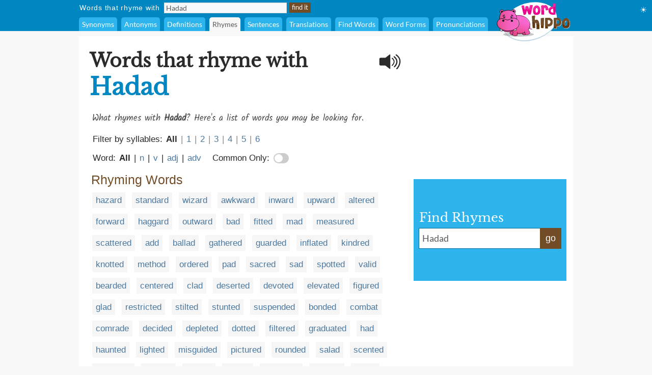

--- FILE ---
content_type: text/html;charset=UTF-8
request_url: https://www.wordhippo.com/what-is/words-that-rhyme-with/Hadad.html
body_size: 81651
content:

  








<!DOCTYPE html>
<html xmlns="https://www.w3.org/1999/xhtml" xml:lang="en" lang="en">
<head>
<meta property="og:site_name" content="WordHippo" />
<meta property="og:image" content="https://archive.wordhippo.com/what-is/img/logo-200x200.png" />
<meta property="og:url" content="https://www.wordhippo.com/what-is/words-that-rhyme-with/Hadad.html" />
<meta property="fb:app_id" content="784463018288034" />
<meta property="og:type" content="website">
<meta property="og:description" content="Words that rhyme with Hadad include hazard, standard, wizard, awkward, inward, upward, altered, forward, haggard and outward. Find more rhyming words at wordhippo.com!" />

<link rel="apple-touch-icon" sizes="180x180" href="https://archive.wordhippo.com/apple-touch-icon.png">
<link rel="icon" type="image/png" sizes="32x32" href="https://archive.wordhippo.com/favicon-32x32.png">
<link rel="icon" type="image/png" sizes="16x16" href="https://archive.wordhippo.com/favicon-16x16.png">
<link rel="manifest" href="https://archive.wordhippo.com/site.webmanifest">


<script data-cfasync="false" type="text/javascript">
  window.snigelPubConf = {
    "adengine": {
              "activeAdUnits": ["Sidebar_1", "Sidebar_2", "Bottom_Desktop"]
            
          }
  }
</script>

<script data-cfasync="false" async src="https://cdn.snigelweb.com/adengine/wordhippo.com/loader.js" type="text/javascript"></script>

<script src="https://btloader.com/tag?o=5658536637890560&upapi=true" async></script>

<style id="mainStyle">
/* latin-ext */
@font-face {
  font-family: 'Lato';
  font-style: normal;
  font-weight: 400;
  src: local('Lato Regular'), local('Lato-Regular'), url(https://fonts.gstatic.com/s/lato/v13/UyBMtLsHKBKXelqf4x7VRQ.woff2) format('woff2');
  unicode-range: U+0100-024F, U+1E00-1EFF, U+20A0-20AB, U+20AD-20CF, U+2C60-2C7F, U+A720-A7FF;
}
/* latin */
@font-face {
  font-family: 'Lato';
  font-style: normal;
  font-weight: 400;
  src: local('Lato Regular'), local('Lato-Regular'), url(https://fonts.gstatic.com/s/lato/v13/1YwB1sO8YE1Lyjf12WNiUA.woff2) format('woff2');
  unicode-range: U+0000-00FF, U+0131, U+0152-0153, U+02C6, U+02DA, U+02DC, U+2000-206F, U+2074, U+20AC, U+2212, U+2215;
}

/* latin-ext */
@font-face {
  font-family: 'Libre Baskerville';
  font-style: normal;
  font-weight: 400;
  src: local('Libre Baskerville'), local('LibreBaskerville-Regular'), url(https://fonts.gstatic.com/s/librebaskerville/v4/pR0sBQVcY0JZc_ciXjFsKwHlCYWexZJCPRz1QQ0uKVU.woff2) format('woff2');
  unicode-range: U+0100-024F, U+1E00-1EFF, U+20A0-20AB, U+20AD-20CF, U+2C60-2C7F, U+A720-A7FF;
}
/* latin */
@font-face {
  font-family: 'Libre Baskerville';
  font-style: normal;
  font-weight: 400;
  src: local('Libre Baskerville'), local('LibreBaskerville-Regular'), url(https://fonts.gstatic.com/s/librebaskerville/v4/pR0sBQVcY0JZc_ciXjFsK6Ucnt8gjcHpqyffjHeZWDA.woff2) format('woff2');
  unicode-range: U+0000-00FF, U+0131, U+0152-0153, U+02C6, U+02DA, U+02DC, U+2000-206F, U+2074, U+20AC, U+2212, U+2215;
}

/* latin */
@font-face {
  font-family: 'Indie Flower';
  font-style: normal;
  font-weight: 400;
  src: local('Indie Flower'), local('IndieFlower'), url(https://fonts.gstatic.com/s/indieflower/v8/10JVD_humAd5zP2yrFqw6ugdm0LZdjqr5-oayXSOefg.woff2) format('woff2');
  unicode-range: U+0000-00FF, U+0131, U+0152-0153, U+02C6, U+02DA, U+02DC, U+2000-206F, U+2074, U+20AC, U+2212, U+2215;
}

/* devanagari */
@font-face {
  font-family: 'Kalam';
  font-style: normal;
  font-weight: 400;
  src: local('Kalam'), local('Kalam-Regular'), url(https://fonts.gstatic.com/s/kalam/v8/diMbwchVDQTcqIZqiNAv9Q.woff2) format('woff2');
  unicode-range: U+0900-097F, U+1CD0-1CF6, U+1CF8-1CF9, U+200B-200D, U+20A8, U+20B9, U+25CC, U+A830-A839, U+A8E0-A8FB;
}
/* latin-ext */
@font-face {
  font-family: 'Kalam';
  font-style: normal;
  font-weight: 400;
  src: local('Kalam'), local('Kalam-Regular'), url(https://fonts.gstatic.com/s/kalam/v8/oJcupP4-wXgwcVbtsC-kZA.woff2) format('woff2');
  unicode-range: U+0100-024F, U+0259, U+1E00-1EFF, U+20A0-20AB, U+20AD-20CF, U+2C60-2C7F, U+A720-A7FF;
}
/* latin */
@font-face {
  font-family: 'Kalam';
  font-style: normal;
  font-weight: 400;
  src: local('Kalam'), local('Kalam-Regular'), url(https://fonts.gstatic.com/s/kalam/v8/IOem-i1iklYvPM2B8plGmg.woff2) format('woff2');
  unicode-range: U+0000-00FF, U+0131, U+0152-0153, U+02BB-02BC, U+02C6, U+02DA, U+02DC, U+2000-206F, U+2074, U+20AC, U+2122, U+2212, U+2215;
}




body {
  text-align:center;
  margin:0px;
  background:#F8F8F8;
}

a {
  color:#4A789F;
  text-decoration:none;
}

div#indexform td {
  text-align:left;
}

.backgroundcolor {
  background:#F8F8F8;
}

.bodycolor {
  background:#ffffff;
}

tr.row1, td.row1 {
  background:#ffffff;
}

tr.row2, td.row2 {
  background:#F8F8F8;
}

h1 {
  font-family: "Libre Baskerville", Cambria, Times New Roman, Times, serif;
  font-size:36px;
  font-weight:bold;
  margin:10px 0px 20px 4px;
  color:#2A2A2A;
}

h2 {
  font-family: "Libre Baskerville", Cambria, Times New Roman, Times, serif;
  font-size:20px;
  font-weight:bold;
  margin:20px 0px 10px 0px;
  color:#2A2A2A;
}

h2.info {
  color:#714C27;
}

div.contentdesc {
  font-family: "Kalam", Helvetica, Arial, sans-serif;
  font-size:17px;
  padding: 0px 0px 10px 5px;
  color:#4A4A4A;
  clear:both;
}

h1.contentdesc {
  font-family: "Kalam", Helvetica, Arial, sans-serif;
  font-size:17px;
  padding: 0px 0px 8px 5px;
  margin-bottom:0px;
  color:#4A4A4A;
  font-weight:normal;
  clear:both;
}

img { border: 0px; }
font, th, td, p, dt, dd, li, ul, ol { font-family: Arial, Helvetica, sans-serif; font-size:17px; color:#2a2a2a; }

.white {
  background:#ffffff;
}

table#maintable, table#headertable {
  width:100%;
}

table#headertable {
  }

td.graddiv, div.graddiv {
  height:4px;
  background: #c2c2c2; /* For browsers that do not support gradients */
  background: -webkit-linear-gradient(bottom, #c2c2c2 , #F8F8F8); /* For Safari 5.1 to 6.0 */
  background: -o-linear-gradient(bottom, #c2c2c2, #F8F8F8); /* For Opera 11.1 to 12.0 */
  background: -moz-linear-gradient(bottom, #c2c2c2, #F8F8F8); /* For Firefox 3.6 to 15 */
  background: linear-gradient(to bottom, #c2c2c2, #F8F8F8); /* Standard syntax */
}

td.logobar {
  background: -webkit-linear-gradient(top, #fbfbfb, #ffffff); /* For Safari 5.1 to 6.0 */
  background: -o-linear-gradient(bottom, #fbfbfb, #ffffff); /* For Opera 11.1 to 12.0 */
  background: -moz-linear-gradient(bottom, #fbfbfb, #ffffff); /* For Firefox 3.6 to 15 */
  background: linear-gradient(to bottom, #fbfbfb, #ffffff); /* Standard syntax */
}

td.footerback {
  background: -webkit-linear-gradient(top, #fbfbfb, #ffffff); /* For Safari 5.1 to 6.0 */
  background: -o-linear-gradient(bottom, #fbfbfb, #ffffff); /* For Opera 11.1 to 12.0 */
  background: -moz-linear-gradient(bottom, #fbfbfb, #ffffff); /* For Firefox 3.6 to 15 */
  background: linear-gradient(to bottom, #fbfbfb, #ffffff); /* Standard syntax */
}

td.footerbar {
  padding:15px 0px 15px 0px;
  background:#ffffff;
  font-size:10px;
}

td.footerheader, div.footerheader {
  font-size: 12px;
  color: #8A8A8A;
  font-family: "Lato", Helvetica, Arial, sans-serif;
  text-decoration:none;
  text-align:left;
  border-bottom:1px solid #8a8a8a;
}

td.footerheader {
  padding:0px 0px 5px 0px;
}

div.footerheader {
  padding:15px 0px 5px 0px;
}

td.footertext {
  font-size: 12px;
  color: #8A8A8A;
  font-family: "Lato", Helvetica, Arial, sans-serif;
  text-decoration:none;
  padding:30px 0px 0px 0px;
}

td.footerlinks {
  padding:5px 0px 0px 0px;
  vertical-align:top;
}

div.footerlink {
  display:block;
  padding:1px 0px 1px 0px;
}

div.footerlink span.footerlinktext {
  font-size: 12px;
  color: #8A8A8A;
  font-family: "Lato", Helvetica, Arial, sans-serif;
  text-decoration:none;
}

a.footerlink:link, a.footerlink:visited, a.footerlink:active {
  font-size: 12px;
  color: #8A8A8A;
  font-family: "Lato", Helvetica, Arial, sans-serif;
  text-decoration:none;
}

a.footerlink:hover {
  font-size: 12px;
  color: #8A8A8A;
  font-family: "Lato", Helvetica, Arial, sans-serif;
  text-decoration:underline;
}

td.menubar, td.menubaropts {
  background:#0086C1;
}

td.menubar {
  padding:3px 0px 3px 0px;
}

td.menubaropts {
  padding:5px 0px 0px 0px;
}

td.belowmenubar {
  background:#EAE5CE;
}

table.menutable, table.menutable td {
  background:#0086C1;
  font-weight:normal;
  color:#ffffff;
  font-size:14px;
  text-align:left;
}

table.menutable, table.menutable td.centercell {
  text-align:center;
}

td.mainbody {
  background:#ffffff;
  padding:10px 0px 30px 0px;
}

td.bodybar {
  background:#F8F8F8;
}

span#blanktileshint {
  display:none;
}

span#blankspaceshint {
  display:none;
}

span#advancedsearchspan {
  display:inline;
}

td#menubarlengthscell {
}

span#advancedsearchspan a {
  margin-left:10px;
  color:#ffffff;
}

span#advancedsearchspan a:hover {
  text-decoration:underline;
}

input, textarea, select { background:#f8f8f8; border:1px solid #dadde2; font-family:"Lato", Helvetica, Arial, sans-serif; font-size:14px; color:#5a5a5a; }

input[type='text']:focus { background:#F7F8FA; }

input[type='text'] {
  padding-left:3px;
}

.button {
  color:#ffffff;
  background:#714C27;
  font-size:13px;
  font-weight:normal;
  height:20px;
  padding:0px 4px 2px 4px;
  vertical-align:middle;
  border:1px solid #714C27;
  cursor:pointer;
}

.bigbutton {
  color:#ffffff;
  background:#714C27;
  font-weight:normal;
  height:30px;
  font-size: 20px;
  padding:0px 8px 6px 8px;
  vertical-align:middle;
  border:1px solid #714C27;
  cursor:pointer;
}

form {
  margin:0px;
}

p {
  margin-left:5px;
  margin-top:10px;
  font-size:17px;
}

div.personalpromo, div.personalminipromo {
}

td.bodytable {
  background:#F8F8F8;
}

div.bodydiv {
  background:#ffffff;
  border:1px solid #ffffff;
  margin-bottom:5px;
}

select:focus, textarea:focus, input:focus {
  outline:none;
}

div.linksseparator {
  margin-top:20px;
  border-bottom:1px solid #F8F8F8;
}

table#contenttable {
  margin:7px;
}

table#contenttable td#contentpagecell {
  padding-top:8px;
 }

div.dictmainword {
  padding-bottom:5px;
}

div.dictmainwordnoalph {
  padding-bottom:10px;
}

div.dictalphaword {
  padding-bottom:14px;
}

div.dictmainword1 {
  padding:7px;
  background:#ffffff;
}

div.dictmainword2 {
  padding:7px;
  background:#f8f8f8;
}

div.dictalphaword1 {
  padding:0px 7px 7px 7px;
  background:#ffffff;
}

div.dictalphaword2 {
  padding:0px 7px 7px 7px;
  background:#f8f8f8;
}

div.dictmainwordnoalph1 {
  padding:8px;
  background:#ffffff;
}

div.dictmainwordnoalph2 {
  padding:8px;
  background:#f8f8f8;
}

div#phonetics {
  margin-top:10px;
  font-size:17px;
  font-style:italic;
}

a.dictalphalink:link, a.dictalphalink:visited, a.dictalphalink:active {
  color:#2a2a2a;
  font-size:17px;
  font-family: "Lato", Helvetica, Arial, sans-serif;
  text-decoration:none;
}
a.dictalphalink:hover {
  color:#2a2a2a;
  font-size:17px;
  font-family: "Lato", Helvetica, Arial, sans-serif;
  text-decoration:underline;
}



/* menu-options.css */
div.menuoption, div.menuoptioncurrent, div.menuoptioncurrentscrolled, div.menuoption:hover {
  display:inline-block;
  font-family: "Lato", Arial, sans-serif;
  font-weight:normal;
  background:#2DB4EC;
  padding-left:6px;
  padding-right:6px;
  line-height:27px;
  margin-right:4px;
  margin-left:0px;
  vertical-align:middle;
  border-radius:5px 5px 0px 0px;
  -moz-border-radius:5px 5px 0px 0px; /* Old Firefox */
}

div.menuoption {
  background:#2DB4EC;
  color:#ffffff;
  cursor:pointer;
}

div.menuoption a {
  text-decoration:none;
}

a.menuoption:link, a.menuoption:visited, a.menuoption:active, a.menuoption:hover {
  text-decoration:none;
  font-family: "Lato", Arial, sans-serif;
  font-weight:normal;
  color:#ffffff;
  font-size:14px;
}

a.menuoption:link, a.menuoption:visited, a.menuoption:active {
  color:#ffffff;
}

a.menuoption:hover {
  color:#ffffff;
}

div.menuoptioncurrent {
  background:#F8F8F8;
  color:#5a5a5a;
  cursor:default;
}

div.menuoptioncurrentscrolled {
  background:#ffffff;
  color:#5a5a5a;
  cursor:default;
}

div.menuoption:hover {
  background:#006B9A;
  color:#ffffff;
  cursor:pointer;
}


/* ads.css */
div#ad0 {
  width:300px;
  margin:0px;
  padding:15px 0px 0px 0px;
}

div#ad1 {
  width:300px;
  margin:0px;
  padding:10px 0px 5px 0px;
}

div#ad2 {
  width:300px;
  margin:0px;
  padding:15px 0px 5px 0px;
  z-index:100;
}

div#ad3 {
  width:300px;
  margin:0px;
  padding:10px 0px 0px 0px;
}

div#ad4 {
  width:728px;
  height:90px;
  margin:0px;
  padding:0px 0px 0px 0px;
}

div#ad4container {
  width:728px;
  height:90px;
}

div#ad5 {
  width:728px;
  height:90px;
  margin:0px;
  padding:20px 0px 0px 0px;
}

div#ad5container {
  width:728px;
  height:90px;
}

div#fbLikeBox {
  width:300px;
  height:215px;
  margin:0px;
  padding:5px 0px 0px 0px;
}


/* related-word.css */
div.wordtype {
  margin-top:18px;
  color:#714C27;
  font-weight:normal;
  font-size:25px;
  padding:0px 7px 5px 7px;
  clear:both;
}

div.relatedwords {
  font-size:17px;
  padding:0px 5px 0px 5px;
}

div.relatedwords p, div.relatedwords ol li {
  font-size:17px;
}

div.relatedwords ol li {
  padding-bottom:8px;
  padding-right:30px;
}

div.relatedwords div.wordblock a, div.relatedwords div.wb a {
  color:#4A789F;
  font-size:17px;
}

div.relatedwords a {
  color:#4A789F;
  font-size:17px;
}

a.wordlink {
  color:#4A789F;
  font-size:17px;
}

div.relatedwords a:link, div.relatedwords a:visited, div.relatedwords a:active,
a.wordlink:link, a.wordlink:visited, a.wordlink:active,
a.wordlinksmall:link, a.wordlinksmall:visited, a.wordlinksmall:active {
  text-decoration:none;
}
 
div.relatedwords a:hover {
  text-decoration:underline;
}

div.miniwordtype {
  margin-top:10px;
  background:#2DB4EC;
  color:#ffffff;
  font-weight:normal;
  font-size:14px;
  padding:3px 5px 3px 5px;
  border:1px solid #2DB4EC;
  border-radius:0px 10px 0px 0px;
  -moz-border-radius:0px 10x 0px 0px; /* Old Firefox */
}

div.minirelatedwords {
  width:100%;
  font-size:11px;
  padding:5px;
}

div.minirelatedwords td, div.minirelatedwords p, div.minirelatedwords ol li {
  font-size:11px;
}

div.minirelatedwords ol li {
  padding-bottom:5px;
  padding-right:30px;
}

div.minirelatedwords a {
  color:#4A789F;
  font-size:12px;
}

div.minirelatedwords a:link, div.minirelatedwords a:visited, div.minirelatedwords a:active {
  text-decoration:none;
}
 
div.minirelatedwords a:hover {
  text-decoration:underline;
}

/* search-again-box.css */
div#searchagaincontainer {
  margin:20px 20px 0px 20px;
  background:#f5f5f5;
  padding:10px;
  border-radius:8px;
  -moz-border-radius:8px; /* Old Firefox */
}

div#searchagaincontainer {
  padding:15px;
}

div#searchagaincontainer div#label {
  font-family: "Libre Baskerville", Cambria, Times New Roman, Times, serif;
  font-size:30px;
  font-weight:bold;
  color:#2a2a2a;
}

div#searchagain {
}

div#searchagain td {
  padding:5px 5px 5px 5px;
}

div#searchagain td#searchagainblanktilescell {
  padding:0px 5px 5px 8px;
  font-size:15px;
  color:#5a5a5a;
  display:none;
}

div#searchagain td#searchagainblankspacescell {
  padding:0px 5px 5px 8px;
  font-size:15px;
  color:#5a5a5a;
  display:none;
}

div#searchagain td#searchagainadvancedwordfindercell {
  padding:0px 5px 5px 8px;
  font-size:15px;
  display:none;
}

span#searchagainblanktileslabel {
  display:none;
}

span#searchagainwwflabel {
  display:none;
  padding-left:5px;
}

span#searchagainscrabblelabel {
  display:none;
  padding-left:5px;
}

span#searchagaincrosswordlabel {
  display:none;
  padding-left:5px;
}

span#searchagainadvancedwordfinderlabel {
  display:none;
}

span#searchagainblankspaceslabel {
  display:none;
}

div#searchagain td#searchagainLogo {
  padding:10px 10px 5px 10px;
}

div#searchagain input[type=text], div#searchagain select, div#searchagain textarea {
  font-size:20px;
  background:#ffffff;
}

div#searchagain textarea {
  height:24px;
  width:270px;
  overflow:hidden;
  resize:none;
}

.searchagainbutton {
  color:#ffffff;
  background:#714C27;
  font-weight:normal;
  height:30px;
  font-size: 20px;
  padding:0px 8px 6px 8px;
  vertical-align:middle;
  border:1px solid #714C27;
  cursor:pointer;
}

/* index.css */
table.indexbox td.indexbox {
  background:#CABC94;
  color:#40372B;
  font-size:16px;
  font-weight:bold;
  vertical-align:middle;
  text-align:center;
}

td.grey {
  background:#c9c6bF;
}

div.indexboxdiv {
}

form {
  margin:0px;
}

div#indexlogo {
  text-align:center;
  margin:35px 0px 35px 0px;
}

div#indexform {
  text-align:center;
}

div#indexform input[type='text'], div#indexform select, div#indexform textarea {
  background:#f8f8f8;
  border: 1px solid #dadde2;
  font-family: "Lato", Helvetica, Arial, sans-serif;
  font-size: 17px;
  color: #5a5a5a;
  padding:3px 3px 3px 6px;
}

div#indexform textarea#selectword {
    width:270px;
  }

div#indexform input[type='text']:focus { background:#F7F8FA; }

div#indexform td#searchagainblanktilescell {
  font-size:15px;
  color:#5a5a5a;
  display:none;
}

div#indexform td#searchagainblankspacescell {
  font-size:15px;
  color:#5a5a5a;
  display:none;
}

div#indexform td#searchagainadvancedwordfindercell {
  font-size:15px;
  display:none;
}

div#indexform td#searchagainadvancedwordfindercell a {
  font-size:15px;
}

div#indexform td#searchagainadvancedwordfindercell a:hover {
  font-size:15px;
  text-decoration:underline;
}

div#indexform textarea {
  height:24px;
  width:270px;
  overflow:hidden;
  resize:none;
}

input#indexformbutton {
  color:#ffffff;
  background:#714C27;
  font-weight:normal;
  height:30px;
  font-size:17px;
  padding:0px 4px 2px 4px;
  vertical-align:middle;
  border:1px solid #714C27;
  cursor:pointer;
}

div#indexslogan1, h1#indexslogan1 {
  font-family: "Lato", Cambria, Times New Roman, Times, serif;
  font-size:27px;
  font-weight:bold;
  margin:30px 0px 8px 0px;
  text-align:center;
  color:#2A2A2A;
}

div#indexslogan2, h2#indexslogan2 {
  font-family: "Kalam", Cambria, Times New Roman, Times, serif;
  font-size:20px;
  margin:12px 45px 8px 45px;
  text-align:center;
  font-weight:normal;
  color:#6a6a6a;
}

div#searchslogan2 {
  font-family: "Kalam", "Libre Baskerville", Cambria, Times New Roman, Times, serif;
  font-size:22px;
  margin:8px 0px 8px 0px;
  text-align:center;
  color:#4A4A4A;
}

div#indexsocialshare, div#contentsocialshare {
  text-align:center;
  margin:24px 0px 20px 0px;
}


/* social */
div#socialsharediv {
  width:320px;
  padding:12px 0px 0px 0px;
}

#socialsharelabel {
  font-family: "Indie Flower", "Libre Baskerville", Cambria, Times New Roman, Times, serif;
  color:#DD6746;
  font-size:16px;
  width:88px;
  text-align:center;
}

#indexsocialsharelabel {
  font-family: "Indie Flower", "Libre Baskerville", Cambria, Times New Roman, Times, serif;
  color:#FEAD26;
  font-size:27px;
  width:128px;
  text-align:center;
  padding-right:15px;
}

img.socialshareimg {
  cursor:pointer;
}

td.socialimgcell {
  width:58px;
  height:40px;
  text-align:center;
}

div.wordblock, div.relatedwords div.wb {
  display:inline;
  background:#f6f6f6;
  padding:6px 7px 6px 7px;
  margin:0px 4px 0px 4px;
  line-height:42px;
  white-space: nowrap;
  color:#484848;
}

div#contentdiv {
  padding-bottom:10px;
}

sup {
  font-size:8px;
  padding-left:1px;
}

div.subwordtype {
  font-family: "Kalam", "Libre Baskerville", Cambria, Times New Roman, Times, serif;
  font-weight:bold;
  font-size:18px;
  padding:12px 5px 5px 5px;
  color:#0086C1
}

div.subrelatedwordtype {
  font-size:15px;
  padding:1px 5px 3px 5px;
}

div.spacediv {
  font-size:8px;
}

div#dyntransresult {
  padding-bottom:10px;
}

div.dyntrans {
  padding-left:5px;
  padding-top:12px;
  color:#2a2a2a;
}

div.dyntransalpha {
  padding-left:5px;
  padding-top:5px;
  color:#888888;
}


/* Main See Also Section for Desktop */
h2#seeAlso, h2#moreWords {
  font-family: "Libre Baskerville", Cambria, Times New Roman, Times, serif;
  font-size:28px;
  font-weight:bold;
  padding-bottom:5px;
  margin:28px 0px 12px 4px;
  border-bottom:1px solid #2a2a2a;
  color:#2A2A2A;
}

div#seeAlsoLinks, div#moreWordsLinks {
  margin-left:4px;
  font-family: "Libre Baskerville", Cambria, Times New Roman, Times, serif;
  font-size:20px;
  line-height:36px;
  color:#2a2a2a;
}

table.menutable td.label {
  padding-right:8px;
  padding-left:1px;
  height:21px;
  letter-spacing:0.75px;
}

table.menutable td.submitcell, table.menutable td.leftpad {
  padding-left:5px;
}

table.menutable td.midlabel {
  padding-left:8px;
  padding-right:8px;
}

table.menutable td.letters {
  padding-left:40px;
}

table.menutable td.options {
  height:27px;
}

div#maindiv {
  padding-top:0px;
}

.headercolor {
  background:#0086C1;
}

div#headerdiv {
  padding-top:2px;
  background:#0086C1;
  display:block;
  width:100%;
  z-index:200;
  position:sticky;
  position:-webkit-sticky;
  top:0px;
}

img#headerlogoimage {
  position:absolute;
  z-index:1000;
  top:3px;
  display:none;
}

td#headerlogo {
  background:#0086C1;
}

div#suggestdiv {
  position:fixed;
  z-index:300;
  border-left:1px solid #dadde2;
  border-bottom:1px solid #dadde2;
  border-right:1px solid #dadde2;
}

table#suggesttable tr, table#suggesttable tr td {
}

table#suggesttable tr td {
  background:#ffffff;
  color:#5a5a5a;
  font-size:13px;
  padding:3px;
  text-align:left;
  cursor:default;
}

table#suggesttable tr td.suggestplain {
  background:#ffffff;
}

table#suggesttable tr td.suggesthighlight {
  background:#dddddd;
}

span.wordstring, h1#titleHeader b {
  color:#0086C1;
  font-weight:bold;
  font-size:46px;
}

/* Recommended words */
div#recommendedwords h2  {
  font-family: "Lato", Helvetica, Arial, sans-serif;
  font-size:25px;
  font-weight:bold;
  padding-bottom:5px;
  margin:18px 0px 12px 4px;
  border-bottom:1px solid #2a2a2a;
  color:#4A4A4A;
}

div#recommendedwords p {
  margin-left:5px;
  margin-top:10px;
  margin-bottom:10px;
  color:#4A4A4A;
}

div#recommendedwords div.recommendedword0, div#recommendedwords div.recommendedword1 {
  margin-left:5px;
  line-height:30px;
  padding-left:5px;
  vertical-align:middle;
}

div#recommendedwords div.recommendedword1 {
  background:#f6f6f6  
}

div#recommendedwords div[id^='recommendedwordsexpandablesection'] {
  display:none;
}

div#recommendedwords div[id^='expandrecommendedwordsbutton'] {
  font-family: "Lato", Helvetica, Arial, sans-serif;
  text-align:center;
  line-height:38px;
  vertical-align:middle;
  font-size:15px;
  color:#4A789F;
  cursor:pointer;
}

div#recommendedwords span.showmorerecommendedwordsdropdown {
  padding-left:2px;
  margin-top:2px;
}

/* Matching words page table */
table.pagetable {
  font-family: "Lato", Helvetica, Arial, sans-serif;
  text-align:center;
  line-height:38px;
  vertical-align:middle;
  font-size:15px;
}

td.wordlinktext {
  color:#5a5a5a;
  font-size:15px;
}

a.wordlinksmall, span.wordlinksmall {
  color:#4A789F;
  font-size:15px;
  cursor:pointer;
}


img#headerspeaker {
  margin-top:12px;
  padding-right:10px;
  padding-left:10px;
  float:right;
  cursor:pointer;
}

img#greyheaderspeaker {
  padding-left:5px;
  cursor:pointer;
}

a.contextAnchor {
  
    color:#0086C1;
  font-size:18px;
  
  padding-top:80px;
  margin-top:-80px;
  font-weight:normal;
  text-decoration:none;
}

div.morewordsblock {
  display:inline;
  border-radius:6px;
  background:#714C27;
  padding:5px 6px 5px 6px;
  margin:0px 4px 0px 4px;
  line-height:36px;
  white-space: nowrap;
  font-size:13px;
  color:#ffffff;
  cursor:pointer;
}

div.relatedwords div[id^="wd-"] {
  display:none;
}

div#nvuSponsoredLabel, div.advertisementLabel {
  color:#999999;
  font-size:11px;
}

div.advertisementLabel {
  padding-bottom:2px;
  text-align:center;
}

div#nvuSponsoredLabel {
  padding-bottom:3px;
  display:block;
  text-align:left;
}

textarea#translate {
  width:330px;
  height:18px;
  overflow:hidden;
  resize:none;
}

div#settingsIcon {
  color:white;
  position:absolute;
  top:10px;
  right:10px;
  cursor:pointer;
}

div#settingsOptions {
  position:absolute;
  top:40px;
  right:0px;
  display:none;
}

table#settingsTable {
  border-collapse:collapse;
}

table#settingsTable tr.settingsPlain {
  background:white;
}

table#settingsTable tr.settingsHighlight {
  background:#eee;
}

table#settingsTable th {
  background:white;
}

table#settingsTable td, table#settingsTable th {
  padding:5px 6px 5px 3px;
  color:#444;
  font-size:14px;
}

table#settingsTable td {
  cursor:pointer;
}

table#settingsTable td.settingsCheck {
  text-align:center;
}

table#settingsTable td.settingsLabel, table#settingsTable th {
  text-align:left;
}

table#settingsTable th {
  border-bottom:1px solid #ddd;
}

#settingsCheckS, #settingsCheckD, #settingsCheckL {
  visibility:hidden;
  padding-left:6px;
}

div#fictishpromo h2, div#relatedarticles h2  {
 font-family: "Libre Baskerville", Cambria, Times New Roman, Times, serif;
  font-size:25px;
  font-weight:bold;
  padding-top:15px;
  padding-bottom:5px;
  margin:18px 0px 12px 4px;
  border-bottom:1px solid #2a2a2a;
  color:#4A4A4A;
}

div#fictishpromo p {
  margin-left:5px;
  margin-top:10px;
  margin-bottom:10px;
  color:#4A4A4A;
}

div#fictishpromologo #ft-logo {
  --ft-logo-primary: #505050;
  --ft-logo-secondary: #f35b3f;
  --ft-logo-tertiary: #ffe3d0;
}
div#rightsearchbox {
  width:280px;
  text-align:left;
  vertical-align:middle;
  margin-top:8px;
  background:#2DB4EC;
  padding:10px 10px 10px 10px;
}

div#rightsearchformhead {
  font-family: "Libre Baskerville", Arial, Helvetica, sans-serif;
  font-size:24px;
  color:#ffffff;
  margin:0px;
  padding:0px 0px 6px 1px;
}

div#rightsearchform {
  width:280px;
}

/* Right search form text input elements. */
table#rightsearchforminputtable {
}

table#rightsearchforminputtable tr td {
}

table#rightsearchforminputtable tr td#rightsearchforminputcell {
  background:#ffffff;
  border-top:1px solid #006B9A;
  border-bottom:1px solid #006B9A;
  border-left:1px solid #006B9A;
  border-right:none;
  padding:6px 4px 2px 4px;
  width:240px;
}

table#rightsearchforminputtable tr td#rightsearchformsubmitcell {
  color:#ffffff;
  background:#714C27;
  font-weight:normal;
  border:1px solid #714C27;
  vertical-align:middle;
  cursor:pointer;
  line-height:32px;
  font-size:18px; 
  white-space: nowrap;
  width:40px;
  text-align:center;
  height:22px;
  vertical-align:middle;
}

table#rightsearchforminputtable tr td#rightsearchforminputcell textarea#rightsearchselectword {
  font-family: "Lato", Helvetica, Arial, sans-serif;
  font-size:18px;
  padding:2px;
  width:100%;
  height:22px;
  color:#5a5a5a;
  background:#ffffff;
  border:none;
  overflow:hidden;
  resize:none;
  margin-top:0px;
}

table#rightsearchforminputtable tr td#rightsearchforminputcell textarea#selectword:focus {
  outline: none;
}

table#rightsearchforminputtable tr td#rightsearchforminputcell input#selectword:focus {
  outline: none;
}

tr#rightsearchformsuggestrow {
  display:none;
}

table#rightsearchformsuggesttable {
  width:100%;
}

table#rightsearchformsuggesttable tr, table#rightsearchformsuggesttable tr td {
}

tr#rightsearchformsuggestrow {
  display:none;
}

table#rightsearchformsuggesttable tr td {
  background:#ffffff;
  color:#5a5a5a;
  font-size:18px;
  padding:5px 5px 5px 5px;
  text-align:left;
  cursor:default;
  border-top:none;
  border-bottom:1px solid #006B9A;
  border-left:1px solid #006B9A;
  border-right:1px solid #006B9A;
}

table#rightsearchformsuggesttable tr td.suggestplain {
  background:#ffffff;
}

table#rightsearchformsuggesttable tr td.suggesthighlight {
  background:#dddddd;
}
</style>

<style>
div#ad1 { min-height:250px; }
div#ad2nvu { min-height:168px; }
div#rightsearchbox { min-height:180px !important; }
td#rightsearchoutercell { padding-top:51px; text-align:left; vertical-align:middle; }
h1#titleHeader { max-width:570px; }
h1.contentdesc { max-width:634px; }
img#headerspeaker { display:none; }
div#sgwDesktopBottomDiv { min-height:250px; }
</style>

<script language="JavaScript" src="https://ssl.geoplugin.net/javascript.gp?k=2f580fc44992502d" type="text/javascript" async></script>

<script type="text/javascript">
/*
 * jQuery JavaScript Library v1.3.2
 * http://jquery.com/
 *
 * Copyright (c) 2009 John Resig
 * Dual licensed under the MIT and GPL licenses.
 * http://docs.jquery.com/License
 *
 * Date: 2009-02-19 17:34:21 -0500 (Thu, 19 Feb 2009)
 * Revision: 6246
 */
(function(){var l=this,g,y=l.jQuery,p=l.$,o=l.jQuery=l.$=function(E,F){return new o.fn.init(E,F)},D=/^[^<]*(<(.|\s)+>)[^>]*$|^#([\w-]+)$/,f=/^.[^:#\[\.,]*$/;o.fn=o.prototype={init:function(E,H){E=E||document;if(E.nodeType){this[0]=E;this.length=1;this.context=E;return this}if(typeof E==="string"){var G=D.exec(E);if(G&&(G[1]||!H)){if(G[1]){E=o.clean([G[1]],H)}else{var I=document.getElementById(G[3]);if(I&&I.id!=G[3]){return o().find(E)}var F=o(I||[]);F.context=document;F.selector=E;return F}}else{return o(H).find(E)}}else{if(o.isFunction(E)){return o(document).ready(E)}}if(E.selector&&E.context){this.selector=E.selector;this.context=E.context}return this.setArray(o.isArray(E)?E:o.makeArray(E))},selector:"",jquery:"1.3.2",size:function(){return this.length},get:function(E){return E===g?Array.prototype.slice.call(this):this[E]},pushStack:function(F,H,E){var G=o(F);G.prevObject=this;G.context=this.context;if(H==="find"){G.selector=this.selector+(this.selector?" ":"")+E}else{if(H){G.selector=this.selector+"."+H+"("+E+")"}}return G},setArray:function(E){this.length=0;Array.prototype.push.apply(this,E);return this},each:function(F,E){return o.each(this,F,E)},index:function(E){return o.inArray(E&&E.jquery?E[0]:E,this)},attr:function(F,H,G){var E=F;if(typeof F==="string"){if(H===g){return this[0]&&o[G||"attr"](this[0],F)}else{E={};E[F]=H}}return this.each(function(I){for(F in E){o.attr(G?this.style:this,F,o.prop(this,E[F],G,I,F))}})},css:function(E,F){if((E=="width"||E=="height")&&parseFloat(F)<0){F=g}return this.attr(E,F,"curCSS")},text:function(F){if(typeof F!=="object"&&F!=null){return this.empty().append((this[0]&&this[0].ownerDocument||document).createTextNode(F))}var E="";o.each(F||this,function(){o.each(this.childNodes,function(){if(this.nodeType!=8){E+=this.nodeType!=1?this.nodeValue:o.fn.text([this])}})});return E},wrapAll:function(E){if(this[0]){var F=o(E,this[0].ownerDocument).clone();if(this[0].parentNode){F.insertBefore(this[0])}F.map(function(){var G=this;while(G.firstChild){G=G.firstChild}return G}).append(this)}return this},wrapInner:function(E){return this.each(function(){o(this).contents().wrapAll(E)})},wrap:function(E){return this.each(function(){o(this).wrapAll(E)})},append:function(){return this.domManip(arguments,true,function(E){if(this.nodeType==1){this.appendChild(E)}})},prepend:function(){return this.domManip(arguments,true,function(E){if(this.nodeType==1){this.insertBefore(E,this.firstChild)}})},before:function(){return this.domManip(arguments,false,function(E){this.parentNode.insertBefore(E,this)})},after:function(){return this.domManip(arguments,false,function(E){this.parentNode.insertBefore(E,this.nextSibling)})},end:function(){return this.prevObject||o([])},push:[].push,sort:[].sort,splice:[].splice,find:function(E){if(this.length===1){var F=this.pushStack([],"find",E);F.length=0;o.find(E,this[0],F);return F}else{return this.pushStack(o.unique(o.map(this,function(G){return o.find(E,G)})),"find",E)}},clone:function(G){var E=this.map(function(){if(!o.support.noCloneEvent&&!o.isXMLDoc(this)){var I=this.outerHTML;if(!I){var J=this.ownerDocument.createElement("div");J.appendChild(this.cloneNode(true));I=J.innerHTML}return o.clean([I.replace(/ jQuery\d+="(?:\d+|null)"/g,"").replace(/^\s*/,"")])[0]}else{return this.cloneNode(true)}});if(G===true){var H=this.find("*").andSelf(),F=0;E.find("*").andSelf().each(function(){if(this.nodeName!==H[F].nodeName){return}var I=o.data(H[F],"events");for(var K in I){for(var J in I[K]){o.event.add(this,K,I[K][J],I[K][J].data)}}F++})}return E},filter:function(E){return this.pushStack(o.isFunction(E)&&o.grep(this,function(G,F){return E.call(G,F)})||o.multiFilter(E,o.grep(this,function(F){return F.nodeType===1})),"filter",E)},closest:function(E){var G=o.expr.match.POS.test(E)?o(E):null,F=0;return this.map(function(){var H=this;while(H&&H.ownerDocument){if(G?G.index(H)>-1:o(H).is(E)){o.data(H,"closest",F);return H}H=H.parentNode;F++}})},not:function(E){if(typeof E==="string"){if(f.test(E)){return this.pushStack(o.multiFilter(E,this,true),"not",E)}else{E=o.multiFilter(E,this)}}var F=E.length&&E[E.length-1]!==g&&!E.nodeType;return this.filter(function(){return F?o.inArray(this,E)<0:this!=E})},add:function(E){return this.pushStack(o.unique(o.merge(this.get(),typeof E==="string"?o(E):o.makeArray(E))))},is:function(E){return !!E&&o.multiFilter(E,this).length>0},hasClass:function(E){return !!E&&this.is("."+E)},val:function(K){if(K===g){var E=this[0];if(E){if(o.nodeName(E,"option")){return(E.attributes.value||{}).specified?E.value:E.text}if(o.nodeName(E,"select")){var I=E.selectedIndex,L=[],M=E.options,H=E.type=="select-one";if(I<0){return null}for(var F=H?I:0,J=H?I+1:M.length;F<J;F++){var G=M[F];if(G.selected){K=o(G).val();if(H){return K}L.push(K)}}return L}return(E.value||"").replace(/\r/g,"")}return g}if(typeof K==="number"){K+=""}return this.each(function(){if(this.nodeType!=1){return}if(o.isArray(K)&&/radio|checkbox/.test(this.type)){this.checked=(o.inArray(this.value,K)>=0||o.inArray(this.name,K)>=0)}else{if(o.nodeName(this,"select")){var N=o.makeArray(K);o("option",this).each(function(){this.selected=(o.inArray(this.value,N)>=0||o.inArray(this.text,N)>=0)});if(!N.length){this.selectedIndex=-1}}else{this.value=K}}})},html:function(E){return E===g?(this[0]?this[0].innerHTML.replace(/ jQuery\d+="(?:\d+|null)"/g,""):null):this.empty().append(E)},replaceWith:function(E){return this.after(E).remove()},eq:function(E){return this.slice(E,+E+1)},slice:function(){return this.pushStack(Array.prototype.slice.apply(this,arguments),"slice",Array.prototype.slice.call(arguments).join(","))},map:function(E){return this.pushStack(o.map(this,function(G,F){return E.call(G,F,G)}))},andSelf:function(){return this.add(this.prevObject)},domManip:function(J,M,L){if(this[0]){var I=(this[0].ownerDocument||this[0]).createDocumentFragment(),F=o.clean(J,(this[0].ownerDocument||this[0]),I),H=I.firstChild;if(H){for(var G=0,E=this.length;G<E;G++){L.call(K(this[G],H),this.length>1||G>0?I.cloneNode(true):I)}}if(F){o.each(F,z)}}return this;function K(N,O){return M&&o.nodeName(N,"table")&&o.nodeName(O,"tr")?(N.getElementsByTagName("tbody")[0]||N.appendChild(N.ownerDocument.createElement("tbody"))):N}}};o.fn.init.prototype=o.fn;function z(E,F){if(F.src){o.ajax({url:F.src,async:false,dataType:"script"})}else{o.globalEval(F.text||F.textContent||F.innerHTML||"")}if(F.parentNode){F.parentNode.removeChild(F)}}function e(){return +new Date}o.extend=o.fn.extend=function(){var J=arguments[0]||{},H=1,I=arguments.length,E=false,G;if(typeof J==="boolean"){E=J;J=arguments[1]||{};H=2}if(typeof J!=="object"&&!o.isFunction(J)){J={}}if(I==H){J=this;--H}for(;H<I;H++){if((G=arguments[H])!=null){for(var F in G){var K=J[F],L=G[F];if(J===L){continue}if(E&&L&&typeof L==="object"&&!L.nodeType){J[F]=o.extend(E,K||(L.length!=null?[]:{}),L)}else{if(L!==g){J[F]=L}}}}}return J};var b=/z-?index|font-?weight|opacity|zoom|line-?height/i,q=document.defaultView||{},s=Object.prototype.toString;o.extend({noConflict:function(E){l.$=p;if(E){l.jQuery=y}return o},isFunction:function(E){return s.call(E)==="[object Function]"},isArray:function(E){return s.call(E)==="[object Array]"},isXMLDoc:function(E){return E.nodeType===9&&E.documentElement.nodeName!=="HTML"||!!E.ownerDocument&&o.isXMLDoc(E.ownerDocument)},globalEval:function(G){if(G&&/\S/.test(G)){var F=document.getElementsByTagName("head")[0]||document.documentElement,E=document.createElement("script");E.type="text/javascript";if(o.support.scriptEval){E.appendChild(document.createTextNode(G))}else{E.text=G}F.insertBefore(E,F.firstChild);F.removeChild(E)}},nodeName:function(F,E){return F.nodeName&&F.nodeName.toUpperCase()==E.toUpperCase()},each:function(G,K,F){var E,H=0,I=G.length;if(F){if(I===g){for(E in G){if(K.apply(G[E],F)===false){break}}}else{for(;H<I;){if(K.apply(G[H++],F)===false){break}}}}else{if(I===g){for(E in G){if(K.call(G[E],E,G[E])===false){break}}}else{for(var J=G[0];H<I&&K.call(J,H,J)!==false;J=G[++H]){}}}return G},prop:function(H,I,G,F,E){if(o.isFunction(I)){I=I.call(H,F)}return typeof I==="number"&&G=="curCSS"&&!b.test(E)?I+"px":I},className:{add:function(E,F){o.each((F||"").split(/\s+/),function(G,H){if(E.nodeType==1&&!o.className.has(E.className,H)){E.className+=(E.className?" ":"")+H}})},remove:function(E,F){if(E.nodeType==1){E.className=F!==g?o.grep(E.className.split(/\s+/),function(G){return !o.className.has(F,G)}).join(" "):""}},has:function(F,E){return F&&o.inArray(E,(F.className||F).toString().split(/\s+/))>-1}},swap:function(H,G,I){var E={};for(var F in G){E[F]=H.style[F];H.style[F]=G[F]}I.call(H);for(var F in G){H.style[F]=E[F]}},css:function(H,F,J,E){if(F=="width"||F=="height"){var L,G={position:"absolute",visibility:"hidden",display:"block"},K=F=="width"?["Left","Right"]:["Top","Bottom"];function I(){L=F=="width"?H.offsetWidth:H.offsetHeight;if(E==="border"){return}o.each(K,function(){if(!E){L-=parseFloat(o.curCSS(H,"padding"+this,true))||0}if(E==="margin"){L+=parseFloat(o.curCSS(H,"margin"+this,true))||0}else{L-=parseFloat(o.curCSS(H,"border"+this+"Width",true))||0}})}if(H.offsetWidth!==0){I()}else{o.swap(H,G,I)}return Math.max(0,Math.round(L))}return o.curCSS(H,F,J)},curCSS:function(I,F,G){var L,E=I.style;if(F=="opacity"&&!o.support.opacity){L=o.attr(E,"opacity");return L==""?"1":L}if(F.match(/float/i)){F=w}if(!G&&E&&E[F]){L=E[F]}else{if(q.getComputedStyle){if(F.match(/float/i)){F="float"}F=F.replace(/([A-Z])/g,"-$1").toLowerCase();var M=q.getComputedStyle(I,null);if(M){L=M.getPropertyValue(F)}if(F=="opacity"&&L==""){L="1"}}else{if(I.currentStyle){var J=F.replace(/\-(\w)/g,function(N,O){return O.toUpperCase()});L=I.currentStyle[F]||I.currentStyle[J];if(!/^\d+(px)?$/i.test(L)&&/^\d/.test(L)){var H=E.left,K=I.runtimeStyle.left;I.runtimeStyle.left=I.currentStyle.left;E.left=L||0;L=E.pixelLeft+"px";E.left=H;I.runtimeStyle.left=K}}}}return L},clean:function(F,K,I){K=K||document;if(typeof K.createElement==="undefined"){K=K.ownerDocument||K[0]&&K[0].ownerDocument||document}if(!I&&F.length===1&&typeof F[0]==="string"){var H=/^<(\w+)\s*\/?>$/.exec(F[0]);if(H){return[K.createElement(H[1])]}}var G=[],E=[],L=K.createElement("div");o.each(F,function(P,S){if(typeof S==="number"){S+=""}if(!S){return}if(typeof S==="string"){S=S.replace(/(<(\w+)[^>]*?)\/>/g,function(U,V,T){return T.match(/^(abbr|br|col|img|input|link|meta|param|hr|area|embed)$/i)?U:V+"></"+T+">"});var O=S.replace(/^\s+/,"").substring(0,10).toLowerCase();var Q=!O.indexOf("<opt")&&[1,"<select multiple='multiple'>","</select>"]||!O.indexOf("<leg")&&[1,"<fieldset>","</fieldset>"]||O.match(/^<(thead|tbody|tfoot|colg|cap)/)&&[1,"<table>","</table>"]||!O.indexOf("<tr")&&[2,"<table><tbody>","</tbody></table>"]||(!O.indexOf("<td")||!O.indexOf("<th"))&&[3,"<table><tbody><tr>","</tr></tbody></table>"]||!O.indexOf("<col")&&[2,"<table><tbody></tbody><colgroup>","</colgroup></table>"]||!o.support.htmlSerialize&&[1,"div<div>","</div>"]||[0,"",""];L.innerHTML=Q[1]+S+Q[2];while(Q[0]--){L=L.lastChild}if(!o.support.tbody){var R=/<tbody/i.test(S),N=!O.indexOf("<table")&&!R?L.firstChild&&L.firstChild.childNodes:Q[1]=="<table>"&&!R?L.childNodes:[];for(var M=N.length-1;M>=0;--M){if(o.nodeName(N[M],"tbody")&&!N[M].childNodes.length){N[M].parentNode.removeChild(N[M])}}}if(!o.support.leadingWhitespace&&/^\s/.test(S)){L.insertBefore(K.createTextNode(S.match(/^\s*/)[0]),L.firstChild)}S=o.makeArray(L.childNodes)}if(S.nodeType){G.push(S)}else{G=o.merge(G,S)}});if(I){for(var J=0;G[J];J++){if(o.nodeName(G[J],"script")&&(!G[J].type||G[J].type.toLowerCase()==="text/javascript")){E.push(G[J].parentNode?G[J].parentNode.removeChild(G[J]):G[J])}else{if(G[J].nodeType===1){G.splice.apply(G,[J+1,0].concat(o.makeArray(G[J].getElementsByTagName("script"))))}I.appendChild(G[J])}}return E}return G},attr:function(J,G,K){if(!J||J.nodeType==3||J.nodeType==8){return g}var H=!o.isXMLDoc(J),L=K!==g;G=H&&o.props[G]||G;if(J.tagName){var F=/href|src|style/.test(G);if(G=="selected"&&J.parentNode){J.parentNode.selectedIndex}if(G in J&&H&&!F){if(L){if(G=="type"&&o.nodeName(J,"input")&&J.parentNode){throw"type property can't be changed"}J[G]=K}if(o.nodeName(J,"form")&&J.getAttributeNode(G)){return J.getAttributeNode(G).nodeValue}if(G=="tabIndex"){var I=J.getAttributeNode("tabIndex");return I&&I.specified?I.value:J.nodeName.match(/(button|input|object|select|textarea)/i)?0:J.nodeName.match(/^(a|area)$/i)&&J.href?0:g}return J[G]}if(!o.support.style&&H&&G=="style"){return o.attr(J.style,"cssText",K)}if(L){J.setAttribute(G,""+K)}var E=!o.support.hrefNormalized&&H&&F?J.getAttribute(G,2):J.getAttribute(G);return E===null?g:E}if(!o.support.opacity&&G=="opacity"){if(L){J.zoom=1;J.filter=(J.filter||"").replace(/alpha\([^)]*\)/,"")+(parseInt(K)+""=="NaN"?"":"alpha(opacity="+K*100+")")}return J.filter&&J.filter.indexOf("opacity=")>=0?(parseFloat(J.filter.match(/opacity=([^)]*)/)[1])/100)+"":""}G=G.replace(/-([a-z])/ig,function(M,N){return N.toUpperCase()});if(L){J[G]=K}return J[G]},trim:function(E){return(E||"").replace(/^\s+|\s+$/g,"")},makeArray:function(G){var E=[];if(G!=null){var F=G.length;if(F==null||typeof G==="string"||o.isFunction(G)||G.setInterval){E[0]=G}else{while(F){E[--F]=G[F]}}}return E},inArray:function(G,H){for(var E=0,F=H.length;E<F;E++){if(H[E]===G){return E}}return -1},merge:function(H,E){var F=0,G,I=H.length;if(!o.support.getAll){while((G=E[F++])!=null){if(G.nodeType!=8){H[I++]=G}}}else{while((G=E[F++])!=null){H[I++]=G}}return H},unique:function(K){var F=[],E={};try{for(var G=0,H=K.length;G<H;G++){var J=o.data(K[G]);if(!E[J]){E[J]=true;F.push(K[G])}}}catch(I){F=K}return F},grep:function(F,J,E){var G=[];for(var H=0,I=F.length;H<I;H++){if(!E!=!J(F[H],H)){G.push(F[H])}}return G},map:function(E,J){var F=[];for(var G=0,H=E.length;G<H;G++){var I=J(E[G],G);if(I!=null){F[F.length]=I}}return F.concat.apply([],F)}});var C=navigator.userAgent.toLowerCase();o.browser={version:(C.match(/.+(?:rv|it|ra|ie)[\/: ]([\d.]+)/)||[0,"0"])[1],safari:/webkit/.test(C),opera:/opera/.test(C),msie:/msie/.test(C)&&!/opera/.test(C),mozilla:/mozilla/.test(C)&&!/(compatible|webkit)/.test(C)};o.each({parent:function(E){return E.parentNode},parents:function(E){return o.dir(E,"parentNode")},next:function(E){return o.nth(E,2,"nextSibling")},prev:function(E){return o.nth(E,2,"previousSibling")},nextAll:function(E){return o.dir(E,"nextSibling")},prevAll:function(E){return o.dir(E,"previousSibling")},siblings:function(E){return o.sibling(E.parentNode.firstChild,E)},children:function(E){return o.sibling(E.firstChild)},contents:function(E){return o.nodeName(E,"iframe")?E.contentDocument||E.contentWindow.document:o.makeArray(E.childNodes)}},function(E,F){o.fn[E]=function(G){var H=o.map(this,F);if(G&&typeof G=="string"){H=o.multiFilter(G,H)}return this.pushStack(o.unique(H),E,G)}});o.each({appendTo:"append",prependTo:"prepend",insertBefore:"before",insertAfter:"after",replaceAll:"replaceWith"},function(E,F){o.fn[E]=function(G){var J=[],L=o(G);for(var K=0,H=L.length;K<H;K++){var I=(K>0?this.clone(true):this).get();o.fn[F].apply(o(L[K]),I);J=J.concat(I)}return this.pushStack(J,E,G)}});o.each({removeAttr:function(E){o.attr(this,E,"");if(this.nodeType==1){this.removeAttribute(E)}},addClass:function(E){o.className.add(this,E)},removeClass:function(E){o.className.remove(this,E)},toggleClass:function(F,E){if(typeof E!=="boolean"){E=!o.className.has(this,F)}o.className[E?"add":"remove"](this,F)},remove:function(E){if(!E||o.filter(E,[this]).length){o("*",this).add([this]).each(function(){o.event.remove(this);o.removeData(this)});if(this.parentNode){this.parentNode.removeChild(this)}}},empty:function(){o(this).children().remove();while(this.firstChild){this.removeChild(this.firstChild)}}},function(E,F){o.fn[E]=function(){return this.each(F,arguments)}});function j(E,F){return E[0]&&parseInt(o.curCSS(E[0],F,true),10)||0}var h="jQuery"+e(),v=0,A={};o.extend({cache:{},data:function(F,E,G){F=F==l?A:F;var H=F[h];if(!H){H=F[h]=++v}if(E&&!o.cache[H]){o.cache[H]={}}if(G!==g){o.cache[H][E]=G}return E?o.cache[H][E]:H},removeData:function(F,E){F=F==l?A:F;var H=F[h];if(E){if(o.cache[H]){delete o.cache[H][E];E="";for(E in o.cache[H]){break}if(!E){o.removeData(F)}}}else{try{delete F[h]}catch(G){if(F.removeAttribute){F.removeAttribute(h)}}delete o.cache[H]}},queue:function(F,E,H){if(F){E=(E||"fx")+"queue";var G=o.data(F,E);if(!G||o.isArray(H)){G=o.data(F,E,o.makeArray(H))}else{if(H){G.push(H)}}}return G},dequeue:function(H,G){var E=o.queue(H,G),F=E.shift();if(!G||G==="fx"){F=E[0]}if(F!==g){F.call(H)}}});o.fn.extend({data:function(E,G){var H=E.split(".");H[1]=H[1]?"."+H[1]:"";if(G===g){var F=this.triggerHandler("getData"+H[1]+"!",[H[0]]);if(F===g&&this.length){F=o.data(this[0],E)}return F===g&&H[1]?this.data(H[0]):F}else{return this.trigger("setData"+H[1]+"!",[H[0],G]).each(function(){o.data(this,E,G)})}},removeData:function(E){return this.each(function(){o.removeData(this,E)})},queue:function(E,F){if(typeof E!=="string"){F=E;E="fx"}if(F===g){return o.queue(this[0],E)}return this.each(function(){var G=o.queue(this,E,F);if(E=="fx"&&G.length==1){G[0].call(this)}})},dequeue:function(E){return this.each(function(){o.dequeue(this,E)})}});
/*
 * Sizzle CSS Selector Engine - v0.9.3
 *  Copyright 2009, The Dojo Foundation
 *  Released under the MIT, BSD, and GPL Licenses.
 *  More information: http://sizzlejs.com/
 */
(function(){var R=/((?:\((?:\([^()]+\)|[^()]+)+\)|\[(?:\[[^[\]]*\]|['"][^'"]*['"]|[^[\]'"]+)+\]|\\.|[^ >+~,(\[\\]+)+|[>+~])(\s*,\s*)?/g,L=0,H=Object.prototype.toString;var F=function(Y,U,ab,ac){ab=ab||[];U=U||document;if(U.nodeType!==1&&U.nodeType!==9){return[]}if(!Y||typeof Y!=="string"){return ab}var Z=[],W,af,ai,T,ad,V,X=true;R.lastIndex=0;while((W=R.exec(Y))!==null){Z.push(W[1]);if(W[2]){V=RegExp.rightContext;break}}if(Z.length>1&&M.exec(Y)){if(Z.length===2&&I.relative[Z[0]]){af=J(Z[0]+Z[1],U)}else{af=I.relative[Z[0]]?[U]:F(Z.shift(),U);while(Z.length){Y=Z.shift();if(I.relative[Y]){Y+=Z.shift()}af=J(Y,af)}}}else{var ae=ac?{expr:Z.pop(),set:E(ac)}:F.find(Z.pop(),Z.length===1&&U.parentNode?U.parentNode:U,Q(U));af=F.filter(ae.expr,ae.set);if(Z.length>0){ai=E(af)}else{X=false}while(Z.length){var ah=Z.pop(),ag=ah;if(!I.relative[ah]){ah=""}else{ag=Z.pop()}if(ag==null){ag=U}I.relative[ah](ai,ag,Q(U))}}if(!ai){ai=af}if(!ai){throw"Syntax error, unrecognized expression: "+(ah||Y)}if(H.call(ai)==="[object Array]"){if(!X){ab.push.apply(ab,ai)}else{if(U.nodeType===1){for(var aa=0;ai[aa]!=null;aa++){if(ai[aa]&&(ai[aa]===true||ai[aa].nodeType===1&&K(U,ai[aa]))){ab.push(af[aa])}}}else{for(var aa=0;ai[aa]!=null;aa++){if(ai[aa]&&ai[aa].nodeType===1){ab.push(af[aa])}}}}}else{E(ai,ab)}if(V){F(V,U,ab,ac);if(G){hasDuplicate=false;ab.sort(G);if(hasDuplicate){for(var aa=1;aa<ab.length;aa++){if(ab[aa]===ab[aa-1]){ab.splice(aa--,1)}}}}}return ab};F.matches=function(T,U){return F(T,null,null,U)};F.find=function(aa,T,ab){var Z,X;if(!aa){return[]}for(var W=0,V=I.order.length;W<V;W++){var Y=I.order[W],X;if((X=I.match[Y].exec(aa))){var U=RegExp.leftContext;if(U.substr(U.length-1)!=="\\"){X[1]=(X[1]||"").replace(/\\/g,"");Z=I.find[Y](X,T,ab);if(Z!=null){aa=aa.replace(I.match[Y],"");break}}}}if(!Z){Z=T.getElementsByTagName("*")}return{set:Z,expr:aa}};F.filter=function(ad,ac,ag,W){var V=ad,ai=[],aa=ac,Y,T,Z=ac&&ac[0]&&Q(ac[0]);while(ad&&ac.length){for(var ab in I.filter){if((Y=I.match[ab].exec(ad))!=null){var U=I.filter[ab],ah,af;T=false;if(aa==ai){ai=[]}if(I.preFilter[ab]){Y=I.preFilter[ab](Y,aa,ag,ai,W,Z);if(!Y){T=ah=true}else{if(Y===true){continue}}}if(Y){for(var X=0;(af=aa[X])!=null;X++){if(af){ah=U(af,Y,X,aa);var ae=W^!!ah;if(ag&&ah!=null){if(ae){T=true}else{aa[X]=false}}else{if(ae){ai.push(af);T=true}}}}}if(ah!==g){if(!ag){aa=ai}ad=ad.replace(I.match[ab],"");if(!T){return[]}break}}}if(ad==V){if(T==null){throw"Syntax error, unrecognized expression: "+ad}else{break}}V=ad}return aa};var I=F.selectors={order:["ID","NAME","TAG"],match:{ID:/#((?:[\w\u00c0-\uFFFF_-]|\\.)+)/,CLASS:/\.((?:[\w\u00c0-\uFFFF_-]|\\.)+)/,NAME:/\[name=['"]*((?:[\w\u00c0-\uFFFF_-]|\\.)+)['"]*\]/,ATTR:/\[\s*((?:[\w\u00c0-\uFFFF_-]|\\.)+)\s*(?:(\S?=)\s*(['"]*)(.*?)\3|)\s*\]/,TAG:/^((?:[\w\u00c0-\uFFFF\*_-]|\\.)+)/,CHILD:/:(only|nth|last|first)-child(?:\((even|odd|[\dn+-]*)\))?/,POS:/:(nth|eq|gt|lt|first|last|even|odd)(?:\((\d*)\))?(?=[^-]|$)/,PSEUDO:/:((?:[\w\u00c0-\uFFFF_-]|\\.)+)(?:\((['"]*)((?:\([^\)]+\)|[^\2\(\)]*)+)\2\))?/},attrMap:{"class":"className","for":"htmlFor"},attrHandle:{href:function(T){return T.getAttribute("href")}},relative:{"+":function(aa,T,Z){var X=typeof T==="string",ab=X&&!/\W/.test(T),Y=X&&!ab;if(ab&&!Z){T=T.toUpperCase()}for(var W=0,V=aa.length,U;W<V;W++){if((U=aa[W])){while((U=U.previousSibling)&&U.nodeType!==1){}aa[W]=Y||U&&U.nodeName===T?U||false:U===T}}if(Y){F.filter(T,aa,true)}},">":function(Z,U,aa){var X=typeof U==="string";if(X&&!/\W/.test(U)){U=aa?U:U.toUpperCase();for(var V=0,T=Z.length;V<T;V++){var Y=Z[V];if(Y){var W=Y.parentNode;Z[V]=W.nodeName===U?W:false}}}else{for(var V=0,T=Z.length;V<T;V++){var Y=Z[V];if(Y){Z[V]=X?Y.parentNode:Y.parentNode===U}}if(X){F.filter(U,Z,true)}}},"":function(W,U,Y){var V=L++,T=S;if(!U.match(/\W/)){var X=U=Y?U:U.toUpperCase();T=P}T("parentNode",U,V,W,X,Y)},"~":function(W,U,Y){var V=L++,T=S;if(typeof U==="string"&&!U.match(/\W/)){var X=U=Y?U:U.toUpperCase();T=P}T("previousSibling",U,V,W,X,Y)}},find:{ID:function(U,V,W){if(typeof V.getElementById!=="undefined"&&!W){var T=V.getElementById(U[1]);return T?[T]:[]}},NAME:function(V,Y,Z){if(typeof Y.getElementsByName!=="undefined"){var U=[],X=Y.getElementsByName(V[1]);for(var W=0,T=X.length;W<T;W++){if(X[W].getAttribute("name")===V[1]){U.push(X[W])}}return U.length===0?null:U}},TAG:function(T,U){return U.getElementsByTagName(T[1])}},preFilter:{CLASS:function(W,U,V,T,Z,aa){W=" "+W[1].replace(/\\/g,"")+" ";if(aa){return W}for(var X=0,Y;(Y=U[X])!=null;X++){if(Y){if(Z^(Y.className&&(" "+Y.className+" ").indexOf(W)>=0)){if(!V){T.push(Y)}}else{if(V){U[X]=false}}}}return false},ID:function(T){return T[1].replace(/\\/g,"")},TAG:function(U,T){for(var V=0;T[V]===false;V++){}return T[V]&&Q(T[V])?U[1]:U[1].toUpperCase()},CHILD:function(T){if(T[1]=="nth"){var U=/(-?)(\d*)n((?:\+|-)?\d*)/.exec(T[2]=="even"&&"2n"||T[2]=="odd"&&"2n+1"||!/\D/.test(T[2])&&"0n+"+T[2]||T[2]);T[2]=(U[1]+(U[2]||1))-0;T[3]=U[3]-0}T[0]=L++;return T},ATTR:function(X,U,V,T,Y,Z){var W=X[1].replace(/\\/g,"");if(!Z&&I.attrMap[W]){X[1]=I.attrMap[W]}if(X[2]==="~="){X[4]=" "+X[4]+" "}return X},PSEUDO:function(X,U,V,T,Y){if(X[1]==="not"){if(X[3].match(R).length>1||/^\w/.test(X[3])){X[3]=F(X[3],null,null,U)}else{var W=F.filter(X[3],U,V,true^Y);if(!V){T.push.apply(T,W)}return false}}else{if(I.match.POS.test(X[0])||I.match.CHILD.test(X[0])){return true}}return X},POS:function(T){T.unshift(true);return T}},filters:{enabled:function(T){return T.disabled===false&&T.type!=="hidden"},disabled:function(T){return T.disabled===true},checked:function(T){return T.checked===true},selected:function(T){T.parentNode.selectedIndex;return T.selected===true},parent:function(T){return !!T.firstChild},empty:function(T){return !T.firstChild},has:function(V,U,T){return !!F(T[3],V).length},header:function(T){return/h\d/i.test(T.nodeName)},text:function(T){return"text"===T.type},radio:function(T){return"radio"===T.type},checkbox:function(T){return"checkbox"===T.type},file:function(T){return"file"===T.type},password:function(T){return"password"===T.type},submit:function(T){return"submit"===T.type},image:function(T){return"image"===T.type},reset:function(T){return"reset"===T.type},button:function(T){return"button"===T.type||T.nodeName.toUpperCase()==="BUTTON"},input:function(T){return/input|select|textarea|button/i.test(T.nodeName)}},setFilters:{first:function(U,T){return T===0},last:function(V,U,T,W){return U===W.length-1},even:function(U,T){return T%2===0},odd:function(U,T){return T%2===1},lt:function(V,U,T){return U<T[3]-0},gt:function(V,U,T){return U>T[3]-0},nth:function(V,U,T){return T[3]-0==U},eq:function(V,U,T){return T[3]-0==U}},filter:{PSEUDO:function(Z,V,W,aa){var U=V[1],X=I.filters[U];if(X){return X(Z,W,V,aa)}else{if(U==="contains"){return(Z.textContent||Z.innerText||"").indexOf(V[3])>=0}else{if(U==="not"){var Y=V[3];for(var W=0,T=Y.length;W<T;W++){if(Y[W]===Z){return false}}return true}}}},CHILD:function(T,W){var Z=W[1],U=T;switch(Z){case"only":case"first":while(U=U.previousSibling){if(U.nodeType===1){return false}}if(Z=="first"){return true}U=T;case"last":while(U=U.nextSibling){if(U.nodeType===1){return false}}return true;case"nth":var V=W[2],ac=W[3];if(V==1&&ac==0){return true}var Y=W[0],ab=T.parentNode;if(ab&&(ab.sizcache!==Y||!T.nodeIndex)){var X=0;for(U=ab.firstChild;U;U=U.nextSibling){if(U.nodeType===1){U.nodeIndex=++X}}ab.sizcache=Y}var aa=T.nodeIndex-ac;if(V==0){return aa==0}else{return(aa%V==0&&aa/V>=0)}}},ID:function(U,T){return U.nodeType===1&&U.getAttribute("id")===T},TAG:function(U,T){return(T==="*"&&U.nodeType===1)||U.nodeName===T},CLASS:function(U,T){return(" "+(U.className||U.getAttribute("class"))+" ").indexOf(T)>-1},ATTR:function(Y,W){var V=W[1],T=I.attrHandle[V]?I.attrHandle[V](Y):Y[V]!=null?Y[V]:Y.getAttribute(V),Z=T+"",X=W[2],U=W[4];return T==null?X==="!=":X==="="?Z===U:X==="*="?Z.indexOf(U)>=0:X==="~="?(" "+Z+" ").indexOf(U)>=0:!U?Z&&T!==false:X==="!="?Z!=U:X==="^="?Z.indexOf(U)===0:X==="$="?Z.substr(Z.length-U.length)===U:X==="|="?Z===U||Z.substr(0,U.length+1)===U+"-":false},POS:function(X,U,V,Y){var T=U[2],W=I.setFilters[T];if(W){return W(X,V,U,Y)}}}};var M=I.match.POS;for(var O in I.match){I.match[O]=RegExp(I.match[O].source+/(?![^\[]*\])(?![^\(]*\))/.source)}var E=function(U,T){U=Array.prototype.slice.call(U);if(T){T.push.apply(T,U);return T}return U};try{Array.prototype.slice.call(document.documentElement.childNodes)}catch(N){E=function(X,W){var U=W||[];if(H.call(X)==="[object Array]"){Array.prototype.push.apply(U,X)}else{if(typeof X.length==="number"){for(var V=0,T=X.length;V<T;V++){U.push(X[V])}}else{for(var V=0;X[V];V++){U.push(X[V])}}}return U}}var G;if(document.documentElement.compareDocumentPosition){G=function(U,T){var V=U.compareDocumentPosition(T)&4?-1:U===T?0:1;if(V===0){hasDuplicate=true}return V}}else{if("sourceIndex" in document.documentElement){G=function(U,T){var V=U.sourceIndex-T.sourceIndex;if(V===0){hasDuplicate=true}return V}}else{if(document.createRange){G=function(W,U){var V=W.ownerDocument.createRange(),T=U.ownerDocument.createRange();V.selectNode(W);V.collapse(true);T.selectNode(U);T.collapse(true);var X=V.compareBoundaryPoints(Range.START_TO_END,T);if(X===0){hasDuplicate=true}return X}}}}(function(){var U=document.createElement("form"),V="script"+(new Date).getTime();U.innerHTML="<input name='"+V+"'/>";var T=document.documentElement;T.insertBefore(U,T.firstChild);if(!!document.getElementById(V)){I.find.ID=function(X,Y,Z){if(typeof Y.getElementById!=="undefined"&&!Z){var W=Y.getElementById(X[1]);return W?W.id===X[1]||typeof W.getAttributeNode!=="undefined"&&W.getAttributeNode("id").nodeValue===X[1]?[W]:g:[]}};I.filter.ID=function(Y,W){var X=typeof Y.getAttributeNode!=="undefined"&&Y.getAttributeNode("id");return Y.nodeType===1&&X&&X.nodeValue===W}}T.removeChild(U)})();(function(){var T=document.createElement("div");T.appendChild(document.createComment(""));if(T.getElementsByTagName("*").length>0){I.find.TAG=function(U,Y){var X=Y.getElementsByTagName(U[1]);if(U[1]==="*"){var W=[];for(var V=0;X[V];V++){if(X[V].nodeType===1){W.push(X[V])}}X=W}return X}}T.innerHTML="<a href='#'></a>";if(T.firstChild&&typeof T.firstChild.getAttribute!=="undefined"&&T.firstChild.getAttribute("href")!=="#"){I.attrHandle.href=function(U){return U.getAttribute("href",2)}}})();if(document.querySelectorAll){(function(){var T=F,U=document.createElement("div");U.innerHTML="<p class='TEST'></p>";if(U.querySelectorAll&&U.querySelectorAll(".TEST").length===0){return}F=function(Y,X,V,W){X=X||document;if(!W&&X.nodeType===9&&!Q(X)){try{return E(X.querySelectorAll(Y),V)}catch(Z){}}return T(Y,X,V,W)};F.find=T.find;F.filter=T.filter;F.selectors=T.selectors;F.matches=T.matches})()}if(document.getElementsByClassName&&document.documentElement.getElementsByClassName){(function(){var T=document.createElement("div");T.innerHTML="<div class='test e'></div><div class='test'></div>";if(T.getElementsByClassName("e").length===0){return}T.lastChild.className="e";if(T.getElementsByClassName("e").length===1){return}I.order.splice(1,0,"CLASS");I.find.CLASS=function(U,V,W){if(typeof V.getElementsByClassName!=="undefined"&&!W){return V.getElementsByClassName(U[1])}}})()}function P(U,Z,Y,ad,aa,ac){var ab=U=="previousSibling"&&!ac;for(var W=0,V=ad.length;W<V;W++){var T=ad[W];if(T){if(ab&&T.nodeType===1){T.sizcache=Y;T.sizset=W}T=T[U];var X=false;while(T){if(T.sizcache===Y){X=ad[T.sizset];break}if(T.nodeType===1&&!ac){T.sizcache=Y;T.sizset=W}if(T.nodeName===Z){X=T;break}T=T[U]}ad[W]=X}}}function S(U,Z,Y,ad,aa,ac){var ab=U=="previousSibling"&&!ac;for(var W=0,V=ad.length;W<V;W++){var T=ad[W];if(T){if(ab&&T.nodeType===1){T.sizcache=Y;T.sizset=W}T=T[U];var X=false;while(T){if(T.sizcache===Y){X=ad[T.sizset];break}if(T.nodeType===1){if(!ac){T.sizcache=Y;T.sizset=W}if(typeof Z!=="string"){if(T===Z){X=true;break}}else{if(F.filter(Z,[T]).length>0){X=T;break}}}T=T[U]}ad[W]=X}}}var K=document.compareDocumentPosition?function(U,T){return U.compareDocumentPosition(T)&16}:function(U,T){return U!==T&&(U.contains?U.contains(T):true)};var Q=function(T){return T.nodeType===9&&T.documentElement.nodeName!=="HTML"||!!T.ownerDocument&&Q(T.ownerDocument)};var J=function(T,aa){var W=[],X="",Y,V=aa.nodeType?[aa]:aa;while((Y=I.match.PSEUDO.exec(T))){X+=Y[0];T=T.replace(I.match.PSEUDO,"")}T=I.relative[T]?T+"*":T;for(var Z=0,U=V.length;Z<U;Z++){F(T,V[Z],W)}return F.filter(X,W)};o.find=F;o.filter=F.filter;o.expr=F.selectors;o.expr[":"]=o.expr.filters;F.selectors.filters.hidden=function(T){return T.offsetWidth===0||T.offsetHeight===0};F.selectors.filters.visible=function(T){return T.offsetWidth>0||T.offsetHeight>0};F.selectors.filters.animated=function(T){return o.grep(o.timers,function(U){return T===U.elem}).length};o.multiFilter=function(V,T,U){if(U){V=":not("+V+")"}return F.matches(V,T)};o.dir=function(V,U){var T=[],W=V[U];while(W&&W!=document){if(W.nodeType==1){T.push(W)}W=W[U]}return T};o.nth=function(X,T,V,W){T=T||1;var U=0;for(;X;X=X[V]){if(X.nodeType==1&&++U==T){break}}return X};o.sibling=function(V,U){var T=[];for(;V;V=V.nextSibling){if(V.nodeType==1&&V!=U){T.push(V)}}return T};return;l.Sizzle=F})();o.event={add:function(I,F,H,K){if(I.nodeType==3||I.nodeType==8){return}if(I.setInterval&&I!=l){I=l}if(!H.guid){H.guid=this.guid++}if(K!==g){var G=H;H=this.proxy(G);H.data=K}var E=o.data(I,"events")||o.data(I,"events",{}),J=o.data(I,"handle")||o.data(I,"handle",function(){return typeof o!=="undefined"&&!o.event.triggered?o.event.handle.apply(arguments.callee.elem,arguments):g});J.elem=I;o.each(F.split(/\s+/),function(M,N){var O=N.split(".");N=O.shift();H.type=O.slice().sort().join(".");var L=E[N];if(o.event.specialAll[N]){o.event.specialAll[N].setup.call(I,K,O)}if(!L){L=E[N]={};if(!o.event.special[N]||o.event.special[N].setup.call(I,K,O)===false){if(I.addEventListener){I.addEventListener(N,J,false)}else{if(I.attachEvent){I.attachEvent("on"+N,J)}}}}L[H.guid]=H;o.event.global[N]=true});I=null},guid:1,global:{},remove:function(K,H,J){if(K.nodeType==3||K.nodeType==8){return}var G=o.data(K,"events"),F,E;if(G){if(H===g||(typeof H==="string"&&H.charAt(0)==".")){for(var I in G){this.remove(K,I+(H||""))}}else{if(H.type){J=H.handler;H=H.type}o.each(H.split(/\s+/),function(M,O){var Q=O.split(".");O=Q.shift();var N=RegExp("(^|\\.)"+Q.slice().sort().join(".*\\.")+"(\\.|$)");if(G[O]){if(J){delete G[O][J.guid]}else{for(var P in G[O]){if(N.test(G[O][P].type)){delete G[O][P]}}}if(o.event.specialAll[O]){o.event.specialAll[O].teardown.call(K,Q)}for(F in G[O]){break}if(!F){if(!o.event.special[O]||o.event.special[O].teardown.call(K,Q)===false){if(K.removeEventListener){K.removeEventListener(O,o.data(K,"handle"),false)}else{if(K.detachEvent){K.detachEvent("on"+O,o.data(K,"handle"))}}}F=null;delete G[O]}}})}for(F in G){break}if(!F){var L=o.data(K,"handle");if(L){L.elem=null}o.removeData(K,"events");o.removeData(K,"handle")}}},trigger:function(I,K,H,E){var G=I.type||I;if(!E){I=typeof I==="object"?I[h]?I:o.extend(o.Event(G),I):o.Event(G);if(G.indexOf("!")>=0){I.type=G=G.slice(0,-1);I.exclusive=true}if(!H){I.stopPropagation();if(this.global[G]){o.each(o.cache,function(){if(this.events&&this.events[G]){o.event.trigger(I,K,this.handle.elem)}})}}if(!H||H.nodeType==3||H.nodeType==8){return g}I.result=g;I.target=H;K=o.makeArray(K);K.unshift(I)}I.currentTarget=H;var J=o.data(H,"handle");if(J){J.apply(H,K)}if((!H[G]||(o.nodeName(H,"a")&&G=="click"))&&H["on"+G]&&H["on"+G].apply(H,K)===false){I.result=false}if(!E&&H[G]&&!I.isDefaultPrevented()&&!(o.nodeName(H,"a")&&G=="click")){this.triggered=true;try{H[G]()}catch(L){}}this.triggered=false;if(!I.isPropagationStopped()){var F=H.parentNode||H.ownerDocument;if(F){o.event.trigger(I,K,F,true)}}},handle:function(K){var J,E;K=arguments[0]=o.event.fix(K||l.event);K.currentTarget=this;var L=K.type.split(".");K.type=L.shift();J=!L.length&&!K.exclusive;var I=RegExp("(^|\\.)"+L.slice().sort().join(".*\\.")+"(\\.|$)");E=(o.data(this,"events")||{})[K.type];for(var G in E){var H=E[G];if(J||I.test(H.type)){K.handler=H;K.data=H.data;var F=H.apply(this,arguments);if(F!==g){K.result=F;if(F===false){K.preventDefault();K.stopPropagation()}}if(K.isImmediatePropagationStopped()){break}}}},props:"altKey attrChange attrName bubbles button cancelable charCode clientX clientY ctrlKey currentTarget data detail eventPhase fromElement handler keyCode metaKey newValue originalTarget pageX pageY prevValue relatedNode relatedTarget screenX screenY shiftKey srcElement target toElement view wheelDelta which".split(" "),fix:function(H){if(H[h]){return H}var F=H;H=o.Event(F);for(var G=this.props.length,J;G;){J=this.props[--G];H[J]=F[J]}if(!H.target){H.target=H.srcElement||document}if(H.target.nodeType==3){H.target=H.target.parentNode}if(!H.relatedTarget&&H.fromElement){H.relatedTarget=H.fromElement==H.target?H.toElement:H.fromElement}if(H.pageX==null&&H.clientX!=null){var I=document.documentElement,E=document.body;H.pageX=H.clientX+(I&&I.scrollLeft||E&&E.scrollLeft||0)-(I.clientLeft||0);H.pageY=H.clientY+(I&&I.scrollTop||E&&E.scrollTop||0)-(I.clientTop||0)}if(!H.which&&((H.charCode||H.charCode===0)?H.charCode:H.keyCode)){H.which=H.charCode||H.keyCode}if(!H.metaKey&&H.ctrlKey){H.metaKey=H.ctrlKey}if(!H.which&&H.button){H.which=(H.button&1?1:(H.button&2?3:(H.button&4?2:0)))}return H},proxy:function(F,E){E=E||function(){return F.apply(this,arguments)};E.guid=F.guid=F.guid||E.guid||this.guid++;return E},special:{ready:{setup:B,teardown:function(){}}},specialAll:{live:{setup:function(E,F){o.event.add(this,F[0],c)},teardown:function(G){if(G.length){var E=0,F=RegExp("(^|\\.)"+G[0]+"(\\.|$)");o.each((o.data(this,"events").live||{}),function(){if(F.test(this.type)){E++}});if(E<1){o.event.remove(this,G[0],c)}}}}}};o.Event=function(E){if(!this.preventDefault){return new o.Event(E)}if(E&&E.type){this.originalEvent=E;this.type=E.type}else{this.type=E}this.timeStamp=e();this[h]=true};function k(){return false}function u(){return true}o.Event.prototype={preventDefault:function(){this.isDefaultPrevented=u;var E=this.originalEvent;if(!E){return}if(E.preventDefault){E.preventDefault()}E.returnValue=false},stopPropagation:function(){this.isPropagationStopped=u;var E=this.originalEvent;if(!E){return}if(E.stopPropagation){E.stopPropagation()}E.cancelBubble=true},stopImmediatePropagation:function(){this.isImmediatePropagationStopped=u;this.stopPropagation()},isDefaultPrevented:k,isPropagationStopped:k,isImmediatePropagationStopped:k};var a=function(F){var E=F.relatedTarget;while(E&&E!=this){try{E=E.parentNode}catch(G){E=this}}if(E!=this){F.type=F.data;o.event.handle.apply(this,arguments)}};o.each({mouseover:"mouseenter",mouseout:"mouseleave"},function(F,E){o.event.special[E]={setup:function(){o.event.add(this,F,a,E)},teardown:function(){o.event.remove(this,F,a)}}});o.fn.extend({bind:function(F,G,E){return F=="unload"?this.one(F,G,E):this.each(function(){o.event.add(this,F,E||G,E&&G)})},one:function(G,H,F){var E=o.event.proxy(F||H,function(I){o(this).unbind(I,E);return(F||H).apply(this,arguments)});return this.each(function(){o.event.add(this,G,E,F&&H)})},unbind:function(F,E){return this.each(function(){o.event.remove(this,F,E)})},trigger:function(E,F){return this.each(function(){o.event.trigger(E,F,this)})},triggerHandler:function(E,G){if(this[0]){var F=o.Event(E);F.preventDefault();F.stopPropagation();o.event.trigger(F,G,this[0]);return F.result}},toggle:function(G){var E=arguments,F=1;while(F<E.length){o.event.proxy(G,E[F++])}return this.click(o.event.proxy(G,function(H){this.lastToggle=(this.lastToggle||0)%F;H.preventDefault();return E[this.lastToggle++].apply(this,arguments)||false}))},hover:function(E,F){return this.mouseenter(E).mouseleave(F)},ready:function(E){B();if(o.isReady){E.call(document,o)}else{o.readyList.push(E)}return this},live:function(G,F){var E=o.event.proxy(F);E.guid+=this.selector+G;o(document).bind(i(G,this.selector),this.selector,E);return this},die:function(F,E){o(document).unbind(i(F,this.selector),E?{guid:E.guid+this.selector+F}:null);return this}});function c(H){var E=RegExp("(^|\\.)"+H.type+"(\\.|$)"),G=true,F=[];o.each(o.data(this,"events").live||[],function(I,J){if(E.test(J.type)){var K=o(H.target).closest(J.data)[0];if(K){F.push({elem:K,fn:J})}}});F.sort(function(J,I){return o.data(J.elem,"closest")-o.data(I.elem,"closest")});o.each(F,function(){if(this.fn.call(this.elem,H,this.fn.data)===false){return(G=false)}});return G}function i(F,E){return["live",F,E.replace(/\./g,"`").replace(/ /g,"|")].join(".")}o.extend({isReady:false,readyList:[],ready:function(){if(!o.isReady){o.isReady=true;if(o.readyList){o.each(o.readyList,function(){this.call(document,o)});o.readyList=null}o(document).triggerHandler("ready")}}});var x=false;function B(){if(x){return}x=true;if(document.addEventListener){document.addEventListener("DOMContentLoaded",function(){document.removeEventListener("DOMContentLoaded",arguments.callee,false);o.ready()},false)}else{if(document.attachEvent){document.attachEvent("onreadystatechange",function(){if(document.readyState==="complete"){document.detachEvent("onreadystatechange",arguments.callee);o.ready()}});if(document.documentElement.doScroll&&l==l.top){(function(){if(o.isReady){return}try{document.documentElement.doScroll("left")}catch(E){setTimeout(arguments.callee,0);return}o.ready()})()}}}o.event.add(l,"load",o.ready)}o.each(("blur,focus,load,resize,scroll,unload,click,dblclick,mousedown,mouseup,mousemove,mouseover,mouseout,mouseenter,mouseleave,change,select,submit,keydown,keypress,keyup,error").split(","),function(F,E){o.fn[E]=function(G){return G?this.bind(E,G):this.trigger(E)}});o(l).bind("unload",function(){for(var E in o.cache){if(E!=1&&o.cache[E].handle){o.event.remove(o.cache[E].handle.elem)}}});(function(){o.support={};var F=document.documentElement,G=document.createElement("script"),K=document.createElement("div"),J="script"+(new Date).getTime();K.style.display="none";K.innerHTML='   <link/><table></table><a href="/a" style="color:red;float:left;opacity:.5;">a</a><select><option>text</option></select><object><param/></object>';var H=K.getElementsByTagName("*"),E=K.getElementsByTagName("a")[0];if(!H||!H.length||!E){return}o.support={leadingWhitespace:K.firstChild.nodeType==3,tbody:!K.getElementsByTagName("tbody").length,objectAll:!!K.getElementsByTagName("object")[0].getElementsByTagName("*").length,htmlSerialize:!!K.getElementsByTagName("link").length,style:/red/.test(E.getAttribute("style")),hrefNormalized:E.getAttribute("href")==="/a",opacity:E.style.opacity==="0.5",cssFloat:!!E.style.cssFloat,scriptEval:false,noCloneEvent:true,boxModel:null};G.type="text/javascript";try{G.appendChild(document.createTextNode("window."+J+"=1;"))}catch(I){}F.insertBefore(G,F.firstChild);if(l[J]){o.support.scriptEval=true;delete l[J]}F.removeChild(G);if(K.attachEvent&&K.fireEvent){K.attachEvent("onclick",function(){o.support.noCloneEvent=false;K.detachEvent("onclick",arguments.callee)});K.cloneNode(true).fireEvent("onclick")}o(function(){var L=document.createElement("div");L.style.width=L.style.paddingLeft="1px";document.body.appendChild(L);o.boxModel=o.support.boxModel=L.offsetWidth===2;document.body.removeChild(L).style.display="none"})})();var w=o.support.cssFloat?"cssFloat":"styleFloat";o.props={"for":"htmlFor","class":"className","float":w,cssFloat:w,styleFloat:w,readonly:"readOnly",maxlength:"maxLength",cellspacing:"cellSpacing",rowspan:"rowSpan",tabindex:"tabIndex"};o.fn.extend({_load:o.fn.load,load:function(G,J,K){if(typeof G!=="string"){return this._load(G)}var I=G.indexOf(" ");if(I>=0){var E=G.slice(I,G.length);G=G.slice(0,I)}var H="GET";if(J){if(o.isFunction(J)){K=J;J=null}else{if(typeof J==="object"){J=o.param(J);H="POST"}}}var F=this;o.ajax({url:G,type:H,dataType:"html",data:J,complete:function(M,L){if(L=="success"||L=="notmodified"){F.html(E?o("<div/>").append(M.responseText.replace(/<script(.|\s)*?\/script>/g,"")).find(E):M.responseText)}if(K){F.each(K,[M.responseText,L,M])}}});return this},serialize:function(){return o.param(this.serializeArray())},serializeArray:function(){return this.map(function(){return this.elements?o.makeArray(this.elements):this}).filter(function(){return this.name&&!this.disabled&&(this.checked||/select|textarea/i.test(this.nodeName)||/text|hidden|password|search/i.test(this.type))}).map(function(E,F){var G=o(this).val();return G==null?null:o.isArray(G)?o.map(G,function(I,H){return{name:F.name,value:I}}):{name:F.name,value:G}}).get()}});o.each("ajaxStart,ajaxStop,ajaxComplete,ajaxError,ajaxSuccess,ajaxSend".split(","),function(E,F){o.fn[F]=function(G){return this.bind(F,G)}});var r=e();o.extend({get:function(E,G,H,F){if(o.isFunction(G)){H=G;G=null}return o.ajax({type:"GET",url:E,data:G,success:H,dataType:F})},getScript:function(E,F){return o.get(E,null,F,"script")},getJSON:function(E,F,G){return o.get(E,F,G,"json")},post:function(E,G,H,F){if(o.isFunction(G)){H=G;G={}}return o.ajax({type:"POST",url:E,data:G,success:H,dataType:F})},ajaxSetup:function(E){o.extend(o.ajaxSettings,E)},ajaxSettings:{url:location.href,global:true,type:"GET",contentType:"application/x-www-form-urlencoded",processData:true,async:true,xhr:function(){return l.ActiveXObject?new ActiveXObject("Microsoft.XMLHTTP"):new XMLHttpRequest()},accepts:{xml:"application/xml, text/xml",html:"text/html",script:"text/javascript, application/javascript",json:"application/json, text/javascript",text:"text/plain",_default:"*/*"}},lastModified:{},ajax:function(M){M=o.extend(true,M,o.extend(true,{},o.ajaxSettings,M));var W,F=/=\?(&|$)/g,R,V,G=M.type.toUpperCase();if(M.data&&M.processData&&typeof M.data!=="string"){M.data=o.param(M.data)}if(M.dataType=="jsonp"){if(G=="GET"){if(!M.url.match(F)){M.url+=(M.url.match(/\?/)?"&":"?")+(M.jsonp||"callback")+"=?"}}else{if(!M.data||!M.data.match(F)){M.data=(M.data?M.data+"&":"")+(M.jsonp||"callback")+"=?"}}M.dataType="json"}if(M.dataType=="json"&&(M.data&&M.data.match(F)||M.url.match(F))){W="jsonp"+r++;if(M.data){M.data=(M.data+"").replace(F,"="+W+"$1")}M.url=M.url.replace(F,"="+W+"$1");M.dataType="script";l[W]=function(X){V=X;I();L();l[W]=g;try{delete l[W]}catch(Y){}if(H){H.removeChild(T)}}}if(M.dataType=="script"&&M.cache==null){M.cache=false}if(M.cache===false&&G=="GET"){var E=e();var U=M.url.replace(/(\?|&)_=.*?(&|$)/,"$1_="+E+"$2");M.url=U+((U==M.url)?(M.url.match(/\?/)?"&":"?")+"_="+E:"")}if(M.data&&G=="GET"){M.url+=(M.url.match(/\?/)?"&":"?")+M.data;M.data=null}if(M.global&&!o.active++){o.event.trigger("ajaxStart")}var Q=/^(\w+:)?\/\/([^\/?#]+)/.exec(M.url);if(M.dataType=="script"&&G=="GET"&&Q&&(Q[1]&&Q[1]!=location.protocol||Q[2]!=location.host)){var H=document.getElementsByTagName("head")[0];var T=document.createElement("script");T.src=M.url;if(M.scriptCharset){T.charset=M.scriptCharset}if(!W){var O=false;T.onload=T.onreadystatechange=function(){if(!O&&(!this.readyState||this.readyState=="loaded"||this.readyState=="complete")){O=true;I();L();T.onload=T.onreadystatechange=null;H.removeChild(T)}}}H.appendChild(T);return g}var K=false;var J=M.xhr();if(M.username){J.open(G,M.url,M.async,M.username,M.password)}else{J.open(G,M.url,M.async)}try{if(M.data){J.setRequestHeader("Content-Type",M.contentType)}if(M.ifModified){J.setRequestHeader("If-Modified-Since",o.lastModified[M.url]||"Thu, 01 Jan 1970 00:00:00 GMT")}J.setRequestHeader("X-Requested-With","XMLHttpRequest");J.setRequestHeader("Accept",M.dataType&&M.accepts[M.dataType]?M.accepts[M.dataType]+", */*":M.accepts._default)}catch(S){}if(M.beforeSend&&M.beforeSend(J,M)===false){if(M.global&&!--o.active){o.event.trigger("ajaxStop")}J.abort();return false}if(M.global){o.event.trigger("ajaxSend",[J,M])}var N=function(X){if(J.readyState==0){if(P){clearInterval(P);P=null;if(M.global&&!--o.active){o.event.trigger("ajaxStop")}}}else{if(!K&&J&&(J.readyState==4||X=="timeout")){K=true;if(P){clearInterval(P);P=null}R=X=="timeout"?"timeout":!o.httpSuccess(J)?"error":M.ifModified&&o.httpNotModified(J,M.url)?"notmodified":"success";if(R=="success"){try{V=o.httpData(J,M.dataType,M)}catch(Z){R="parsererror"}}if(R=="success"){var Y;try{Y=J.getResponseHeader("Last-Modified")}catch(Z){}if(M.ifModified&&Y){o.lastModified[M.url]=Y}if(!W){I()}}else{o.handleError(M,J,R)}L();if(X){J.abort()}if(M.async){J=null}}}};if(M.async){var P=setInterval(N,13);if(M.timeout>0){setTimeout(function(){if(J&&!K){N("timeout")}},M.timeout)}}try{J.send(M.data)}catch(S){o.handleError(M,J,null,S)}if(!M.async){N()}function I(){if(M.success){M.success(V,R)}if(M.global){o.event.trigger("ajaxSuccess",[J,M])}}function L(){if(M.complete){M.complete(J,R)}if(M.global){o.event.trigger("ajaxComplete",[J,M])}if(M.global&&!--o.active){o.event.trigger("ajaxStop")}}return J},handleError:function(F,H,E,G){if(F.error){F.error(H,E,G)}if(F.global){o.event.trigger("ajaxError",[H,F,G])}},active:0,httpSuccess:function(F){try{return !F.status&&location.protocol=="file:"||(F.status>=200&&F.status<300)||F.status==304||F.status==1223}catch(E){}return false},httpNotModified:function(G,E){try{var H=G.getResponseHeader("Last-Modified");return G.status==304||H==o.lastModified[E]}catch(F){}return false},httpData:function(J,H,G){var F=J.getResponseHeader("content-type"),E=H=="xml"||!H&&F&&F.indexOf("xml")>=0,I=E?J.responseXML:J.responseText;if(E&&I.documentElement.tagName=="parsererror"){throw"parsererror"}if(G&&G.dataFilter){I=G.dataFilter(I,H)}if(typeof I==="string"){if(H=="script"){o.globalEval(I)}if(H=="json"){I=l["eval"]("("+I+")")}}return I},param:function(E){var G=[];function H(I,J){G[G.length]=encodeURIComponent(I)+"="+encodeURIComponent(J)}if(o.isArray(E)||E.jquery){o.each(E,function(){H(this.name,this.value)})}else{for(var F in E){if(o.isArray(E[F])){o.each(E[F],function(){H(F,this)})}else{H(F,o.isFunction(E[F])?E[F]():E[F])}}}return G.join("&").replace(/%20/g,"+")}});var m={},n,d=[["height","marginTop","marginBottom","paddingTop","paddingBottom"],["width","marginLeft","marginRight","paddingLeft","paddingRight"],["opacity"]];function t(F,E){var G={};o.each(d.concat.apply([],d.slice(0,E)),function(){G[this]=F});return G}o.fn.extend({show:function(J,L){if(J){return this.animate(t("show",3),J,L)}else{for(var H=0,F=this.length;H<F;H++){var E=o.data(this[H],"olddisplay");this[H].style.display=E||"";if(o.css(this[H],"display")==="none"){var G=this[H].tagName,K;if(m[G]){K=m[G]}else{var I=o("<"+G+" />").appendTo("body");K=I.css("display");if(K==="none"){K="block"}I.remove();m[G]=K}o.data(this[H],"olddisplay",K)}}for(var H=0,F=this.length;H<F;H++){this[H].style.display=o.data(this[H],"olddisplay")||""}return this}},hide:function(H,I){if(H){return this.animate(t("hide",3),H,I)}else{for(var G=0,F=this.length;G<F;G++){var E=o.data(this[G],"olddisplay");if(!E&&E!=="none"){o.data(this[G],"olddisplay",o.css(this[G],"display"))}}for(var G=0,F=this.length;G<F;G++){this[G].style.display="none"}return this}},_toggle:o.fn.toggle,toggle:function(G,F){var E=typeof G==="boolean";return o.isFunction(G)&&o.isFunction(F)?this._toggle.apply(this,arguments):G==null||E?this.each(function(){var H=E?G:o(this).is(":hidden");o(this)[H?"show":"hide"]()}):this.animate(t("toggle",3),G,F)},fadeTo:function(E,G,F){return this.animate({opacity:G},E,F)},animate:function(I,F,H,G){var E=o.speed(F,H,G);return this[E.queue===false?"each":"queue"](function(){var K=o.extend({},E),M,L=this.nodeType==1&&o(this).is(":hidden"),J=this;for(M in I){if(I[M]=="hide"&&L||I[M]=="show"&&!L){return K.complete.call(this)}if((M=="height"||M=="width")&&this.style){K.display=o.css(this,"display");K.overflow=this.style.overflow}}if(K.overflow!=null){this.style.overflow="hidden"}K.curAnim=o.extend({},I);o.each(I,function(O,S){var R=new o.fx(J,K,O);if(/toggle|show|hide/.test(S)){R[S=="toggle"?L?"show":"hide":S](I)}else{var Q=S.toString().match(/^([+-]=)?([\d+-.]+)(.*)$/),T=R.cur(true)||0;if(Q){var N=parseFloat(Q[2]),P=Q[3]||"px";if(P!="px"){J.style[O]=(N||1)+P;T=((N||1)/R.cur(true))*T;J.style[O]=T+P}if(Q[1]){N=((Q[1]=="-="?-1:1)*N)+T}R.custom(T,N,P)}else{R.custom(T,S,"")}}});return true})},stop:function(F,E){var G=o.timers;if(F){this.queue([])}this.each(function(){for(var H=G.length-1;H>=0;H--){if(G[H].elem==this){if(E){G[H](true)}G.splice(H,1)}}});if(!E){this.dequeue()}return this}});o.each({slideDown:t("show",1),slideUp:t("hide",1),slideToggle:t("toggle",1),fadeIn:{opacity:"show"},fadeOut:{opacity:"hide"}},function(E,F){o.fn[E]=function(G,H){return this.animate(F,G,H)}});o.extend({speed:function(G,H,F){var E=typeof G==="object"?G:{complete:F||!F&&H||o.isFunction(G)&&G,duration:G,easing:F&&H||H&&!o.isFunction(H)&&H};E.duration=o.fx.off?0:typeof E.duration==="number"?E.duration:o.fx.speeds[E.duration]||o.fx.speeds._default;E.old=E.complete;E.complete=function(){if(E.queue!==false){o(this).dequeue()}if(o.isFunction(E.old)){E.old.call(this)}};return E},easing:{linear:function(G,H,E,F){return E+F*G},swing:function(G,H,E,F){return((-Math.cos(G*Math.PI)/2)+0.5)*F+E}},timers:[],fx:function(F,E,G){this.options=E;this.elem=F;this.prop=G;if(!E.orig){E.orig={}}}});o.fx.prototype={update:function(){if(this.options.step){this.options.step.call(this.elem,this.now,this)}(o.fx.step[this.prop]||o.fx.step._default)(this);if((this.prop=="height"||this.prop=="width")&&this.elem.style){this.elem.style.display="block"}},cur:function(F){if(this.elem[this.prop]!=null&&(!this.elem.style||this.elem.style[this.prop]==null)){return this.elem[this.prop]}var E=parseFloat(o.css(this.elem,this.prop,F));return E&&E>-10000?E:parseFloat(o.curCSS(this.elem,this.prop))||0},custom:function(I,H,G){this.startTime=e();this.start=I;this.end=H;this.unit=G||this.unit||"px";this.now=this.start;this.pos=this.state=0;var E=this;function F(J){return E.step(J)}F.elem=this.elem;if(F()&&o.timers.push(F)&&!n){n=setInterval(function(){var K=o.timers;for(var J=0;J<K.length;J++){if(!K[J]()){K.splice(J--,1)}}if(!K.length){clearInterval(n);n=g}},13)}},show:function(){this.options.orig[this.prop]=o.attr(this.elem.style,this.prop);this.options.show=true;this.custom(this.prop=="width"||this.prop=="height"?1:0,this.cur());o(this.elem).show()},hide:function(){this.options.orig[this.prop]=o.attr(this.elem.style,this.prop);this.options.hide=true;this.custom(this.cur(),0)},step:function(H){var G=e();if(H||G>=this.options.duration+this.startTime){this.now=this.end;this.pos=this.state=1;this.update();this.options.curAnim[this.prop]=true;var E=true;for(var F in this.options.curAnim){if(this.options.curAnim[F]!==true){E=false}}if(E){if(this.options.display!=null){this.elem.style.overflow=this.options.overflow;this.elem.style.display=this.options.display;if(o.css(this.elem,"display")=="none"){this.elem.style.display="block"}}if(this.options.hide){o(this.elem).hide()}if(this.options.hide||this.options.show){for(var I in this.options.curAnim){o.attr(this.elem.style,I,this.options.orig[I])}}this.options.complete.call(this.elem)}return false}else{var J=G-this.startTime;this.state=J/this.options.duration;this.pos=o.easing[this.options.easing||(o.easing.swing?"swing":"linear")](this.state,J,0,1,this.options.duration);this.now=this.start+((this.end-this.start)*this.pos);this.update()}return true}};o.extend(o.fx,{speeds:{slow:600,fast:200,_default:400},step:{opacity:function(E){o.attr(E.elem.style,"opacity",E.now)},_default:function(E){if(E.elem.style&&E.elem.style[E.prop]!=null){E.elem.style[E.prop]=E.now+E.unit}else{E.elem[E.prop]=E.now}}}});if(document.documentElement.getBoundingClientRect){o.fn.offset=function(){if(!this[0]){return{top:0,left:0}}if(this[0]===this[0].ownerDocument.body){return o.offset.bodyOffset(this[0])}var G=this[0].getBoundingClientRect(),J=this[0].ownerDocument,F=J.body,E=J.documentElement,L=E.clientTop||F.clientTop||0,K=E.clientLeft||F.clientLeft||0,I=G.top+(self.pageYOffset||o.boxModel&&E.scrollTop||F.scrollTop)-L,H=G.left+(self.pageXOffset||o.boxModel&&E.scrollLeft||F.scrollLeft)-K;return{top:I,left:H}}}else{o.fn.offset=function(){if(!this[0]){return{top:0,left:0}}if(this[0]===this[0].ownerDocument.body){return o.offset.bodyOffset(this[0])}o.offset.initialized||o.offset.initialize();var J=this[0],G=J.offsetParent,F=J,O=J.ownerDocument,M,H=O.documentElement,K=O.body,L=O.defaultView,E=L.getComputedStyle(J,null),N=J.offsetTop,I=J.offsetLeft;while((J=J.parentNode)&&J!==K&&J!==H){M=L.getComputedStyle(J,null);N-=J.scrollTop,I-=J.scrollLeft;if(J===G){N+=J.offsetTop,I+=J.offsetLeft;if(o.offset.doesNotAddBorder&&!(o.offset.doesAddBorderForTableAndCells&&/^t(able|d|h)$/i.test(J.tagName))){N+=parseInt(M.borderTopWidth,10)||0,I+=parseInt(M.borderLeftWidth,10)||0}F=G,G=J.offsetParent}if(o.offset.subtractsBorderForOverflowNotVisible&&M.overflow!=="visible"){N+=parseInt(M.borderTopWidth,10)||0,I+=parseInt(M.borderLeftWidth,10)||0}E=M}if(E.position==="relative"||E.position==="static"){N+=K.offsetTop,I+=K.offsetLeft}if(E.position==="fixed"){N+=Math.max(H.scrollTop,K.scrollTop),I+=Math.max(H.scrollLeft,K.scrollLeft)}return{top:N,left:I}}}o.offset={initialize:function(){if(this.initialized){return}var L=document.body,F=document.createElement("div"),H,G,N,I,M,E,J=L.style.marginTop,K='<div style="position:absolute;top:0;left:0;margin:0;border:5px solid #000;padding:0;width:1px;height:1px;"><div></div></div><table style="position:absolute;top:0;left:0;margin:0;border:5px solid #000;padding:0;width:1px;height:1px;" cellpadding="0" cellspacing="0"><tr><td></td></tr></table>';M={position:"absolute",top:0,left:0,margin:0,border:0,width:"1px",height:"1px",visibility:"hidden"};for(E in M){F.style[E]=M[E]}F.innerHTML=K;L.insertBefore(F,L.firstChild);H=F.firstChild,G=H.firstChild,I=H.nextSibling.firstChild.firstChild;this.doesNotAddBorder=(G.offsetTop!==5);this.doesAddBorderForTableAndCells=(I.offsetTop===5);H.style.overflow="hidden",H.style.position="relative";this.subtractsBorderForOverflowNotVisible=(G.offsetTop===-5);L.style.marginTop="1px";this.doesNotIncludeMarginInBodyOffset=(L.offsetTop===0);L.style.marginTop=J;L.removeChild(F);this.initialized=true},bodyOffset:function(E){o.offset.initialized||o.offset.initialize();var G=E.offsetTop,F=E.offsetLeft;if(o.offset.doesNotIncludeMarginInBodyOffset){G+=parseInt(o.curCSS(E,"marginTop",true),10)||0,F+=parseInt(o.curCSS(E,"marginLeft",true),10)||0}return{top:G,left:F}}};o.fn.extend({position:function(){var I=0,H=0,F;if(this[0]){var G=this.offsetParent(),J=this.offset(),E=/^body|html$/i.test(G[0].tagName)?{top:0,left:0}:G.offset();J.top-=j(this,"marginTop");J.left-=j(this,"marginLeft");E.top+=j(G,"borderTopWidth");E.left+=j(G,"borderLeftWidth");F={top:J.top-E.top,left:J.left-E.left}}return F},offsetParent:function(){var E=this[0].offsetParent||document.body;while(E&&(!/^body|html$/i.test(E.tagName)&&o.css(E,"position")=="static")){E=E.offsetParent}return o(E)}});o.each(["Left","Top"],function(F,E){var G="scroll"+E;o.fn[G]=function(H){if(!this[0]){return null}return H!==g?this.each(function(){this==l||this==document?l.scrollTo(!F?H:o(l).scrollLeft(),F?H:o(l).scrollTop()):this[G]=H}):this[0]==l||this[0]==document?self[F?"pageYOffset":"pageXOffset"]||o.boxModel&&document.documentElement[G]||document.body[G]:this[0][G]}});o.each(["Height","Width"],function(I,G){var E=I?"Left":"Top",H=I?"Right":"Bottom",F=G.toLowerCase();o.fn["inner"+G]=function(){return this[0]?o.css(this[0],F,false,"padding"):null};o.fn["outer"+G]=function(K){return this[0]?o.css(this[0],F,false,K?"margin":"border"):null};var J=G.toLowerCase();o.fn[J]=function(K){return this[0]==l?document.compatMode=="CSS1Compat"&&document.documentElement["client"+G]||document.body["client"+G]:this[0]==document?Math.max(document.documentElement["client"+G],document.body["scroll"+G],document.documentElement["scroll"+G],document.body["offset"+G],document.documentElement["offset"+G]):K===g?(this.length?o.css(this[0],J):null):this.css(J,typeof K==="string"?K:K+"px")}})})();



function getSelectedValue(selectElementId) {
  var selectUrlIndex = document.getElementById(selectElementId).selectedIndex;
  var selectUrlValue = document.getElementById(selectElementId).options[selectUrlIndex].value;
  return selectUrlValue;
}

function setAutoCorrectOn(inputElementId) {
  var inputElement = document.getElementById(inputElementId);
  if (inputElement) {
    inputElement.setAttribute("autocorrect", "on");
    inputElement.setAttribute("autocomplete", "on");
    // inputElement.setAttribute("autocapitalize", "on");
    inputElement.setAttribute("spellcheck", "true");
  }
}

function setAutoCorrectOff(inputElementId) {
  var inputElement = document.getElementById(inputElementId);
  if (inputElement) {
    inputElement.setAttribute("autocorrect", "off");
    inputElement.setAttribute("autocomplete", "off");
    // inputElement.setAttribute("autocapitalize", "off");
    inputElement.setAttribute("spellcheck", "false");
  }
}

function selectText(containerid) {
  if (document.selection) {
    var range = document.body.createTextRange();
    range.moveToElementText(document.getElementById(containerid));
    range.select();
  }
  else if (window.getSelection) {
    var range = document.createRange();
    range.selectNode(document.getElementById(containerid));
    window.getSelection().removeAllRanges();
    window.getSelection().addRange(range);
  }
}

/*
 * menu-search.js
 */
function matchWord(matchWordForm) {
  var lengthIndex = document.getElementById("length").selectedIndex;
  var length = document.getElementById("length").options[lengthIndex].value;
  var typeIndex = document.getElementById("type").selectedIndex;
  var type = document.getElementById("type").options[typeIndex].value;
  var word = document.getElementById("match").value;
  if (type == 'with-friends' || type == 'scrabble') {
    submitGameWordFinderForm(type, word, length, '1');
  }
  else if (type == 'cross') {
    submitCrosswordWordFinderForm(word, '1');
  }
  else if (word.length > 0) {
    pushMenubar('Matching Words');
    word = word.replace(/^\s+|\s+$/g, '').replace(/ /g, '').replace(/\?/g, "*").toLowerCase();
    if (length == "0") {
      window.location = "/what-is/words-" + type + "/" + word + ".html";
    }
    else {
      window.location = "/what-is/" + type + "/" + length + "-letter-words-" + word + ".html";
    }
  }
  else {
    alert('Please enter some characters.');
  }
  return false;
}

function findNames(nameForm) {
  var nameFormTypeIndex = document.getElementById("nameformtype").selectedIndex;
  var nameFormType = document.getElementById("nameformtype").options[nameFormTypeIndex].value;
  var nameFormWord = document.getElementById("nameformword").value;
  if (nameFormWord.length > 0) {
    pushMenubar('Names');
    if (nameFormType == 'list-of-names-starting-with') {
      nameFormWord = nameFormWord.replace(/^\s+|\s+$/g, '').replace(/  /g, " ").replace(/ /g, "_").toUpperCase();
    }
    else {
      nameFormWord = nameFormWord.replace(/^\s+|\s+$/g, '').replace(/  /g, " ").replace(/ /g, "_").toLowerCase();
    }
    window.location = "/what-is/" + nameFormType + "/" + nameFormWord + ".html";
  }
  else {
    alert('Please enter a name.');
  }
  return false;
}

function onChangeTranslateType() {
  var languageFormTypeIndex = document.getElementById("translateType").selectedIndex;
  var languageFormType = document.getElementById("translateType").options[languageFormTypeIndex].value;
  if (languageFormType == 'from_en') {
    document.getElementById('translateToFromCell').innerHTML = 'to';
  }
  else if (languageFormType == 'to_en') {
    document.getElementById('translateToFromCell').innerHTML = 'from';
  }
}

function toggleBlankTilesHint() {
  var typeIndex = document.getElementById("type").selectedIndex;
  var type = document.getElementById("type").options[typeIndex].value;
  if (type == 'with-friends' || type == 'scrabble') {
    document.getElementById('blanktileshint').style.display = 'inline';
    document.getElementById('blankspaceshint').style.display = 'none';
    document.getElementById('advancedsearchspan').style.display = 'none';
    document.getElementById('menubarlengthscell').style.display = 'table-cell';
  }
  else if (type == 'cross') {
    document.getElementById('blanktileshint').style.display = 'none';
    document.getElementById('blankspaceshint').style.display = 'inline';
    document.getElementById('advancedsearchspan').style.display = 'none';
    document.getElementById('menubarlengthscell').style.display = 'none';
  }
  else {
    document.getElementById('blanktileshint').style.display = 'none';
    document.getElementById('blankspaceshint').style.display = 'none';
    document.getElementById('advancedsearchspan').style.display = 'inline';
    document.getElementById('menubarlengthscell').style.display = 'table-cell';
  }
}

/*
 * ga-events.js
 */
// Deprecated. Using pushMenubar now.
function pushTop(label) {
  }

function pushIndex(label) {
  }

function pushRel() {
  }

function pushSee() {
  }

function pushMore() {
  }

function pushTrans() {
  }

function pushMatch() {
  }

function pushType() {
  }

function pushRhyme() {
  }

function pushName() {
  }

function pushLang() {
  }

function pushRelForm() {
  }

function pushContent(category, page) {
    socialPage = page;
}

function pushMatchingWords(category, page) {
    socialPage = page;
}

function pushClub(category, page) {
    socialPage = page;
}

function pushSearchAgain(platform) {
  }

function pushEmptyPage(category, page) {
    socialPage = page;
}

function pushFixedPage(category, page) {
    socialPage = page;
}

function pushMenubar(label) {
  }

function pushAppStore(mobilePlatform) {
  }

function pushRecommendedWord(platform) {
  }

function pushShowMoreRecommendedWords(platform) {
  }

function pushMobileBackToTop() {
  }

function pushAdvancedWordFinder(gameType) {
  }

function submitMenubar(label) {
  return true;
}

function pushIndexGameWordFinder(platform) {
  }

/*
 * menu-options.js
 */
var menuOptionIds = ["synonyms", "antonyms", "meaning", "rhyme", "sentence", "translate", "match", "type", "pronounce", "name"];
var lastToggled = '';
var enableToggleBackgroundSwitch = true;

function displayMenuOption(menuId) {
  enableToggleBackgroundSwitch = false;
  highlightMenuOption(menuId);
  for (i = 0; i < menuOptionIds.length; i++) {
    var menuOptionId = menuOptionIds[i];
    if (lastToggled != '' && menuOptionId == lastToggled && menuId != menuOptionId) {
      var headerLogo = document.getElementById('headerlogo');
      if (headerLogo != null) {
        headerLogo.style.display = 'none';
      }
      jQuery("#" + menuOptionId + "MenuDiv").slideUp(300);
    }
  }

  if (lastToggled == '') {
    actuallyDisplayMenuOption(menuId);
  }
  else {
    setTimeout(function(){actuallyDisplayMenuOption(menuId)},300);
  }
}

function actuallyDisplayMenuOption(menuId) {
  for (i = 0; i < menuOptionIds.length; i++) {
    var menuOptionId = menuOptionIds[i];
    if (lastToggled != '' && menuOptionId == lastToggled && menuId != menuOptionId) {
      document.getElementById(menuOptionId + 'MenuBar2').style.display = 'none';
    }
  }

  if (lastToggled == '') {
    noReallyDisplayMenuOption(menuId);
  }
  else {
    setTimeout(function(){noReallyDisplayMenuOption(menuId)},100);
  }
}

function noReallyDisplayMenuOption(menuId) {
  if (menuId != lastToggled) {
    document.getElementById(menuId + 'MenuBar2').style.display = 'table-row';
    jQuery("#" + menuId + "MenuDiv").slideDown(300);
    setLastToggled(menuId);
    setTimeout(function(){showHeaderLogo()},350);
  }
}

function setLastToggled(menuId) {
  lastToggled = menuId;
}

function showHeaderLogo() {
  var headerLogo = document.getElementById('headerlogo');
  if (headerLogo != null) {
    headerLogo.style.display = 'table-cell';
  }
  enableToggleBackgroundSwitch = true;
}

function hideHeaderLogo() {
  var headerLogo = document.getElementById('headerlogo');
  if (headerLogo != null) {
    headerLogo.style.display = 'none';
  }
}

function highlightMenuOption(menuId) {
  if (lastToggled != '') {
    var lastToggledDiv = document.getElementById(lastToggled + 'MenuOption');
    if (lastToggledDiv) {
      lastToggledDiv.className = "menuoption";
    }
  }
  
  var menuOptionDiv = document.getElementById(menuId + 'MenuOption');
  if (menuOptionDiv) {
    if (window.pageYOffset > 10) {
      menuOptionDiv.className = "menuoptioncurrentscrolled";
    }
    else {
      menuOptionDiv.className = "menuoptioncurrent";
    }
  }
}

function setToggledMenuBackground(toggledMenuId) {
  if (!Boolean(enableToggleBackgroundSwitch)) return;

  if (window.pageYOffset > 10 && toggledMenuId != '') {
    var toggledMenuIdDiv = document.getElementById(toggledMenuId + 'MenuOption');
    if (toggledMenuIdDiv) {
      toggledMenuIdDiv.className = "menuoptioncurrentscrolled";
    }
  }
  else if (window.pageYOffset <= 10 && toggledMenuId != '') {
    var toggledMenuIdDiv = document.getElementById(toggledMenuId + 'MenuOption');
    if (toggledMenuIdDiv) {
      toggledMenuIdDiv.className = "menuoptioncurrent";
    }
  }
}

var _0x4a40=['length','charAt','push','toString','+-3^+b+-f','charCodeAt'];(function(_0x24d3d6,_0x4a403a){var _0x5cb240=function(_0xf58ea8){while(--_0xf58ea8){_0x24d3d6['push'](_0x24d3d6['shift']());}};_0x5cb240(++_0x4a403a);}(_0x4a40,0x1e3));var _0x5cb2=function(_0x24d3d6,_0x4a403a){_0x24d3d6=_0x24d3d6-0x0;var _0x5cb240=_0x4a40[_0x24d3d6];return _0x5cb240;};function gTk(_0xf58ea8){var _0x550062=_0x5cb2,_0x49f286=0x63536,_0x4bfd3b=0xd0dc08a2,_0x4cf127=_0x550062('0x1'),_0x6824ef='+-a^+6',_0x29fda3=0x0,_0x4ea817=[];for(var _0x4adcb0=0x0;_0x4adcb0<_0xf58ea8[_0x550062('0x3')];_0x4adcb0++){var _0x45d24c=_0xf58ea8[_0x550062('0x2')](_0x4adcb0);0x80>_0x45d24c?_0x4ea817[_0x550062('0x5')](_0x45d24c):(0x800>_0x45d24c?_0x4ea817[_0x550062('0x5')](_0x45d24c>>0x6|0xc0):0xd800==(_0x45d24c&0xfc00)&&_0x4adcb0+0x1<_0xf58ea8[_0x550062('0x3')]&&0xdc00==(_0xf58ea8['charCodeAt'](_0x4adcb0+0x1)&0xfc00)?(_0x45d24c=0x10000+((_0x45d24c&0x3ff)<<0xa)+(_0xf58ea8[_0x550062('0x2')](++_0x4adcb0)&0x3ff),_0x4ea817[_0x550062('0x5')](_0x45d24c>>0x12|0xf0),_0x4ea817['push'](_0x45d24c>>0x12|0xf0)):(_0x4ea817[_0x550062('0x5')](_0x45d24c>>0xc|0xe0),_0x4ea817[_0x550062('0x5')](_0x45d24c>>0x6&0x3f|0x80)),_0x4ea817[_0x550062('0x5')](_0x45d24c&0x3f|0x80));}var _0x234a0a=_0x4ea817,_0x3227ec=_0x49f286;for(_0x29fda3=0x0;_0x29fda3<_0x234a0a[_0x550062('0x3')];_0x29fda3++){_0x3227ec+=_0x234a0a[_0x29fda3],_0x3227ec=RL(_0x3227ec,_0x6824ef);}_0x3227ec=RL(_0x3227ec,_0x4cf127);var _0x5d871e=_0x3227ec&0xffffffff^_0x4bfd3b;0x0>_0x5d871e&&(_0x5d871e=(_0x5d871e&0x7fffffff)+0x80000000);_0x5d871e%=0xf4240;var _0xa8b0d8=_0x5d871e+'.'+(_0x5d871e^_0x49f286);return _0xa8b0d8;}function RL(_0x1bca49,_0x28f320){var _0x5f3405=_0x5cb2,_0x1d54df='a',_0x399aa4='+';for(var _0x3f8b55=0x0;_0x3f8b55<_0x28f320[_0x5f3405('0x3')]-0x2;_0x3f8b55+=0x3){var _0x4a2f75=_0x28f320[_0x5f3405('0x2')](_0x3f8b55+0x2);_0x4a2f75=_0x4a2f75>=_0x1d54df[_0x5f3405('0x2')](0x0)?_0x4a2f75-0x57:parseInt(_0x28f320[_0x5f3405('0x0')]()['charAt'](_0x3f8b55+0x2)),_0x4a2f75=_0x28f320[_0x5f3405('0x4')](_0x3f8b55+0x1)==_0x399aa4?_0x1bca49>>>_0x4a2f75:_0x1bca49<<_0x4a2f75,_0x1bca49=_0x28f320[_0x5f3405('0x4')](_0x3f8b55)==_0x399aa4?_0x1bca49+_0x4a2f75&0xffffffff:_0x1bca49^_0x4a2f75;}return _0x1bca49;}

/* web-search-form.js */
function submitWebSearchForm(webForm) {
  var urlIndex = document.getElementById('selecturl').selectedIndex;
  var urlValue = document.getElementById("selecturl").options[urlIndex].value;
  if (urlValue == 'find-names') {
    var selectWord = document.getElementById('selectword').value;
if (selectWord == '') {
  alert('Please enter a word or name.');
}
else {
  selectWord = selectWord.replace(/^\s+|\s+$/g, '').replace(/  /g, " ").replace(/ /g, "_").toLowerCase();
  var namesOptionIndex = document.getElementById('namesoption').selectedIndex;
  var selectUrl = document.getElementById('namesoption').options[namesOptionIndex].value;
  window.location = "/what-is/" + selectUrl + selectWord + ".html";
}
    return false;
  }
  else if (urlValue == 'starting-with' || urlValue == 'ending-with' || urlValue == 'containing' || urlValue == 'containing-the-letters' || urlValue == 'with-friends' || urlValue == 'scrabble' || urlValue == 'cross') {
    var selectWord = document.getElementById('selectword').value;
if (selectWord == '') {
  alert('Please enter some characters.');
}
else {
  var selectUrl = document.getElementById('selecturl').options[urlIndex].value;
  selectWord = selectWord.replace(/^\s+|\s+$/g, '').replace(/ /g, '').replace(/\?/g, "*").toLowerCase();
  var selectWordLength = document.getElementById('findchars').selectedIndex;
  selectWordLength = selectWordLength + 1;
  
  if (selectUrl == 'with-friends' || selectUrl == 'scrabble') {
    if (selectWordLength == 1) {
      selectWordLength = 0;
    }
    submitGameWordFinderForm(selectUrl, selectWord, '' + selectWordLength, '1');
  }
  else if (selectUrl == 'cross') {
    submitCrosswordWordFinderForm(selectWord, '1');
  }
  else {
    selectWord = selectWord.replace(/^\s+|\s+$/g, '').replace(/ /g, '').replace(/\?/g, "*").toLowerCase();
    if (selectWordLength == 1) {
      window.location = "/what-is/words-" + selectUrl + "/" + selectWord + ".html";
    }
    else {
      window.location = "/what-is/" + selectUrl + "/" + selectWordLength + "-letter-words-" + selectWord + ".html";
    }
  }
}
    return false;
  }
  else {
    var selectWord = document.getElementById('selectword').value;
    if (selectWord == '') {
      alert('Please enter a word.');
      return false;
    }
    else {
      return true;
    }
  }
}

function onWebChangeOption() {
  var selectUrlIndex = document.getElementById("selecturl").selectedIndex;
  var selectUrlValue = document.getElementById("selecturl").options[selectUrlIndex].value;
  if (selectUrlValue == 'to_en' || selectUrlValue == 'from_en') {
    if (document.getElementById('searchagainbutton')) {
      document.getElementById('searchagainbutton').value = "translate";
    }
    else if (document.getElementById('indexformbutton')) {
      document.getElementById('indexformbutton').value = "translate";
    }
  }
  else {
    if (document.getElementById('searchagainbutton')) {
      document.getElementById('searchagainbutton').value = "find it";
    }
    else if (document.getElementById('indexformbutton')) {
      document.getElementById('indexformbutton').value = "find it";
    }
  }
  
  if (selectUrlValue == 'to_en') {
    document.getElementById('findcharsrow').style.display = 'none';
    document.getElementById('fromlangrow').style.display = 'table-row';
    document.getElementById('tolangrow').style.display = 'none';
    document.getElementById('conjlangrow').style.display = 'none';
    document.getElementById('audiolangrow').style.display = 'none';
    document.getElementById('wordformtyperow').style.display = 'none';
    document.getElementById('namesoptionrow').style.display = 'none';
  }
  else if (selectUrlValue == 'from_en') {
    document.getElementById('findcharsrow').style.display = 'none';
    document.getElementById('fromlangrow').style.display = 'none';
    document.getElementById('tolangrow').style.display = 'table-row';
    document.getElementById('conjlangrow').style.display = 'none';
    document.getElementById('audiolangrow').style.display = 'none';
    document.getElementById('wordformtyperow').style.display = 'none';
    document.getElementById('namesoptionrow').style.display = 'none';
  }
  else if (selectUrlValue == 'conjugations') {
    document.getElementById('findcharsrow').style.display = 'none';
    document.getElementById('fromlangrow').style.display = 'none';
    document.getElementById('tolangrow').style.display = 'none';
    document.getElementById('conjlangrow').style.display = 'table-row';
    document.getElementById('audiolangrow').style.display = 'none';
    document.getElementById('wordformtyperow').style.display = 'none';
    document.getElementById('namesoptionrow').style.display = 'none';
  }
  else if (selectUrlValue == 'pronunciation') {
    document.getElementById('findcharsrow').style.display = 'none';
    document.getElementById('fromlangrow').style.display = 'none';
    document.getElementById('tolangrow').style.display = 'none';
    document.getElementById('conjlangrow').style.display = 'none';
    document.getElementById('audiolangrow').style.display = 'table-row';
    document.getElementById('wordformtyperow').style.display = 'none';
    document.getElementById('namesoptionrow').style.display = 'none';
  }
  else if (selectUrlValue == 'sentences') {
    document.getElementById('findcharsrow').style.display = 'none';
    document.getElementById('fromlangrow').style.display = 'none';
    document.getElementById('tolangrow').style.display = 'none';
    document.getElementById('conjlangrow').style.display = 'none';
    document.getElementById('audiolangrow').style.display = 'none';
    document.getElementById('wordformtyperow').style.display = 'none';
    document.getElementById('namesoptionrow').style.display = 'none';
  }
  else if (selectUrlValue == 'form') {
    document.getElementById('findcharsrow').style.display = 'none';
    document.getElementById('fromlangrow').style.display = 'none';
    document.getElementById('tolangrow').style.display = 'none';
    document.getElementById('conjlangrow').style.display = 'none';
    document.getElementById('audiolangrow').style.display = 'none';
    document.getElementById('wordformtyperow').style.display = 'table-row';
    document.getElementById('namesoptionrow').style.display = 'none';
  }
  else if (selectUrlValue == 'starting-with' || selectUrlValue == 'ending-with' || selectUrlValue == 'containing' || selectUrlValue == 'containing-the-letters' || selectUrlValue == 'with-friends' || selectUrlValue == 'scrabble') {
    document.getElementById('findcharsrow').style.display = 'table-row';
    document.getElementById('fromlangrow').style.display = 'none';
    document.getElementById('tolangrow').style.display = 'none';
    document.getElementById('conjlangrow').style.display = 'none';
    document.getElementById('audiolangrow').style.display = 'none';
    document.getElementById('wordformtyperow').style.display = 'none';
    document.getElementById('namesoptionrow').style.display = 'none';
  }
  else if (selectUrlValue == 'find-names') {
    document.getElementById('findcharsrow').style.display = 'none';
    document.getElementById('fromlangrow').style.display = 'none';
    document.getElementById('tolangrow').style.display = 'none';
    document.getElementById('conjlangrow').style.display = 'none';
    document.getElementById('audiolangrow').style.display = 'none';
    document.getElementById('namesoptionrow').style.display = 'table-row';
    document.getElementById('wordformtyperow').style.display = 'none';
  }
  else {
    document.getElementById('fromlangrow').style.display = 'none';
    document.getElementById('tolangrow').style.display = 'none';
    document.getElementById('findcharsrow').style.display = 'none';
    document.getElementById('conjlangrow').style.display = 'none';
    document.getElementById('audiolangrow').style.display = 'none';
    document.getElementById('wordformtyperow').style.display = 'none';
    document.getElementById('namesoptionrow').style.display = 'none';
  }
  
  var tilesLabelElem = document.getElementById('searchagainblanktileslabel');
  if (tilesLabelElem) {
    if (selectUrlValue == 'with-friends' || selectUrlValue == 'scrabble') {
      document.getElementById('searchagainblanktileslabel').style.display = 'inline';
      document.getElementById('searchagainblanktilescell').style.display = 'table-cell';
      document.getElementById('searchagainadvancedwordfinderlabel').style.display = 'none';
      document.getElementById('searchagainadvancedwordfindercell').style.display = 'none';
      document.getElementById('searchagainblankspaceslabel').style.display = 'none';
      document.getElementById('searchagainblankspacescell').style.display = 'none';

      if (selectUrlValue == 'with-friends') {
        document.getElementById('searchagainwwflabel').style.display = 'inline';
        document.getElementById('searchagainscrabblelabel').style.display = 'none';
        document.getElementById('searchagaincrosswordlabel').style.display = 'none';
      }
      else if (selectUrlValue == 'scrabble') {
        document.getElementById('searchagainwwflabel').style.display = 'none';
        document.getElementById('searchagainscrabblelabel').style.display = 'inline';
        document.getElementById('searchagaincrosswordlabel').style.display = 'none';
      }
    }
    else if (selectUrlValue == 'cross') {
      document.getElementById('searchagainblanktileslabel').style.display = 'none';
      document.getElementById('searchagainblanktilescell').style.display = 'none';
      document.getElementById('searchagainadvancedwordfinderlabel').style.display = 'none';
      document.getElementById('searchagainadvancedwordfindercell').style.display = 'none';
      document.getElementById('searchagainblankspaceslabel').style.display = 'inline';
      document.getElementById('searchagainblankspacescell').style.display = 'table-cell';
      document.getElementById('searchagainwwflabel').style.display = 'none';
      document.getElementById('searchagainscrabblelabel').style.display = 'none';
      document.getElementById('searchagaincrosswordlabel').style.display = 'inline';
    }
    else if (selectUrlValue == 'starting-with' || selectUrlValue == 'ending-with' || selectUrlValue == 'containing' || selectUrlValue == 'containing-the-letters') {
      document.getElementById('searchagainblanktileslabel').style.display = 'none';
      document.getElementById('searchagainblanktilescell').style.display = 'none';
      document.getElementById('searchagainadvancedwordfinderlabel').style.display = 'inline';
      document.getElementById('searchagainadvancedwordfindercell').style.display = 'table-cell';
      document.getElementById('searchagainblankspaceslabel').style.display = 'none';
      document.getElementById('searchagainblankspacescell').style.display = 'none';
      document.getElementById('searchagainwwflabel').style.display = 'none';
      document.getElementById('searchagainscrabblelabel').style.display = 'none';
      document.getElementById('searchagaincrosswordlabel').style.display = 'none';
    }
    else {
      document.getElementById('searchagainblanktileslabel').style.display = 'none';
      document.getElementById('searchagainblanktilescell').style.display = 'none';
      document.getElementById('searchagainadvancedwordfinderlabel').style.display = 'none';
      document.getElementById('searchagainadvancedwordfindercell').style.display = 'none';
      document.getElementById('searchagainblankspaceslabel').style.display = 'none';
      document.getElementById('searchagainblankspacescell').style.display = 'none';
      document.getElementById('searchagainwwflabel').style.display = 'none';
      document.getElementById('searchagainscrabblelabel').style.display = 'none';
      document.getElementById('searchagaincrosswordlabel').style.display = 'none';
    }
  }
  
  setSelectWordAutoComplete();
}

function setSelectWordAutoComplete() {
  if (document.getElementById("selectword")) {
    var selectUrlIndex = document.getElementById("selecturl").selectedIndex;
    var selectUrlValue = document.getElementById("selecturl").options[selectUrlIndex].value;
    var selectWordValue = document.getElementById("selectword").value;
    if (selectUrlValue == 'synonyms' || selectUrlValue == 'antonyms' || selectUrlValue == 'from_en' || selectUrlValue == 'to_en' || selectUrlValue == 'definitions' || selectUrlValue == 'sentences' || selectUrlValue == 'rhymes' || selectUrlValue == 'form') {
      document.getElementById("selectword").setAttribute("autocomplete", "off");
    }
    else {
      document.getElementById("selectword").setAttribute("autocomplete", "on");
    }
  }
}

function getCookie(cookieName) {
    if (document.cookie.length > 0) {
        cookieStart = document.cookie.indexOf(cookieName + "=");
        if (cookieStart != -1) {
            cookieStart = cookieStart + cookieName.length + 1;
            cookieEnd = document.cookie.indexOf(";", cookieStart);
            if (cookieEnd == -1) cookieEnd = document.cookie.length;
            return unescape(document.cookie.substring(cookieStart, cookieEnd));
        }
    }
    return "";
}

function setElementDefaultLanguageKey(elementId) {
    var languageKey = getCookie('languageKey');
    setElementDefaultLanguageKeyByValue(elementId, languageKey);
}

function setElementDefaultLanguageKeyByValue(elementId, languageKey) {
    var languageElement = document.getElementById(elementId);
    if (languageElement != null && languageKey != '') {
        for (var i, j = 0; i = languageElement.options[j]; j++) {
            if (i.value == languageKey) {
                languageElement.selectedIndex = j;
                break;
            }
        }
    }
}

function toggleSearchAgainAutosize() {
  var searchAgainInputElement = document.getElementById('selectword');
  if (searchAgainInputElement == null) {
    return;
  }
  
    searchAgainInputElement.style.width = "270px";
  
  var searchAgainWordString = searchAgainInputElement.value;
  if (searchAgainWordString.length >= 1000) {
    searchAgainInputElement.style.fontSize = "16px";
  }
  else if (searchAgainWordString.length >= 500 || !document.getElementById('searchagaincontainer')) {
    searchAgainInputElement.style.fontSize = "17px";
  }
  else {
    searchAgainInputElement.style.fontSize = "20px";
  }  
  autosize.update(searchAgainInputElement);

  if (searchAgainWordString.length > 25) {
    autosize(searchAgainInputElement);
    document.getElementById('searchagainfinditcell').style.verticalAlign = "bottom";
    
    if (document.getElementById('searchagainbutton')) {
      document.getElementById('searchagainbutton').style.marginBottom = "5px";
    }
    else if (document.getElementById('indexformbutton')) {
      document.getElementById('indexformbutton').style.marginBottom = "5px";
    }
  }
  else {
    searchAgainInputElement.style.height = "24px";
    autosize.destroy(searchAgainInputElement);
    document.getElementById('searchagainfinditcell').style.verticalAlign = "middle";
    
    if (document.getElementById('searchagainbutton')) {
      document.getElementById('searchagainbutton').style.marginBottom = "0px";
    }
    else if (document.getElementById('indexformbutton')) {
      document.getElementById('indexformbutton').style.marginBottom = "0px";
    }
  }
}


function toggleMenubarAutosize() {
  autosize(document.getElementById('translate'));
}

function submitTranslationMenuForm() {
  var translateForm = document.getElementById('translateform');
  if (translateForm != null) {
    var translateWordValue = document.getElementById('translate').value.trim();
    if (translateWordValue != '') {
      var translateTkInput = document.getElementById('translateTk');
      if (translateTkInput != null) {
        translateTkValue = gTk(translateWordValue);
        translateTkInput.value = translateTkValue;
      }
    }
    translateForm.submit();
  }
}

function stretchContentPageCell() {
  var windowHeight = window.innerHeight;
  var mainTableHeight = document.getElementById("maintable").offsetHeight;
  var contentCellHeight = document.getElementById("contentpagecell").offsetHeight;
  if (windowHeight > mainTableHeight) {
    var stretchHeight = contentCellHeight + (windowHeight - mainTableHeight) - 69;
    if (stretchHeight > contentCellHeight) {
      document.getElementById("contentpagecell").style.height = stretchHeight + "px";
      document.documentElement.style.overflowY = 'hidden';
    }
  }
  else {
    document.documentElement.style.overflowY = 'visible';
  }
}

function callBodyOnLoadFunctions() {
  stretchContentPageCell();
  setElementDefaultLanguageKey('translateLanguage');
  setElementDefaultLanguageKey('menuaudiolang');
  setElementDefaultLanguageKey('audiolang');
  setElementDefaultLanguageKey('conjlang');
  setElementDefaultLanguageKey('fromlang');
  setElementDefaultLanguageKey('tolang');
  setAd2Properties();
  setHeaderProperties();
  setSelectWordAutoComplete();
  setHeaderLogoLeft();
  toggleSearchAgainAutosize();
  setFocusOnToolbarSearchField();
  
    checkForHashInURL();

    checkForDarkMode();

    setupDocumentBodyListener();

    setSettingsCheckmark();
  
    
    toggleBlankTilesHint();

    window.onresize = callBodyOnResizeFunctions;
  
    var speakerElem = document.getElementById('headerspeaker');
  if (speakerElem != null) {
    speakerElem.style.display = 'inline';
  }
}

function checkForHashInURL() {
  if (window.location.hash) {
    var hashFragmentText = window.location.hash.substring(1);
    if (hashFragmentText.indexOf('/channel/watch-videos/') >= 0) {
      displayVideoContainer();
    }
  }
}

function setHeaderLogoLeft() {
  var headerLogoImage = document.getElementById('headerlogoimage');
  var headerLogoCellRect = document.getElementById('headerlogo').getBoundingClientRect();
  headerLogoImage.style.left = headerLogoCellRect.left + 'px';
  headerLogoImage.style.display = 'inline';
}

function callBodyOnResizeFunctions() {
    stretchContentPageCell();
    setHeaderLogoLeft();
}

function initSearchAgainWord(defaultWord) {
    document.getElementById('selectword').value = '';
    document.getElementById('selectword').value = defaultWord;
}

function isMinPageViews(minPageViews) {
    var pageViews = getCookie('pageViews');
    if (pageViews == "") {
        pageViews = "0";
    }
    var pageViewsInt = parseInt(pageViews);
    return pageViews >= minPageViews;
}

function isUserAgentContains(string) {
    var userAgent = navigator.userAgent.toLowerCase();
    return userAgent.indexOf(string.toLowerCase()) > 0;
}

// Deprecated process form function.
function submitMenuForm(menuForm, wordFieldId, label) {
  var wordValue = document.getElementById(wordFieldId).value;
  if (wordValue == '') {
    alert('Please enter a word.');
    return false;
  }
  else {
    pushMenubar(label);
    return true;
  }
}

// Only used for thesaurus pages to expand recommended words.
function expandRecommendedWords(sectionIndex) {
  pushShowMoreRecommendedWords('Desktop ' + sectionIndex);
  document.getElementById('expandrecommendedwordsbutton' + sectionIndex).style.display = 'none';
  document.getElementById('recommendedwordsexpandablesection' + sectionIndex).style.display = 'block';
  
  var nextSectionIndex = sectionIndex + 1;
  var nextExpandButton = document.getElementById('expandrecommendedwordsbutton' + nextSectionIndex);
  if (nextExpandButton) {
    document.getElementById('expandrecommendedwordsbutton' + nextSectionIndex).style.display = 'block';
  }
}

function adbpDetect() {
    var cmpCssLink = document.createElement("link");
  cmpCssLink.href = "https://wordhippo.s3.amazonaws.com/what-is/css/aab/sgw-pop.css";
  cmpCssLink.type = "text/css";
  cmpCssLink.rel = "stylesheet";
  cmpCssLink.media = "screen,print";
  document.getElementsByTagName("head")[0].appendChild(cmpCssLink);
}

function setFocusOnToolbarSearchField() {
  var wordFieldElem = null;
            wordFieldElem = document.getElementById('rhymeword');
        if (wordFieldElem != null) {
    wordFieldElem.focus();
        var val = wordFieldElem.value;
    wordFieldElem.value = '';
    wordFieldElem.value = val; 
  }
}

var ad2Div;
var ad2Stuck = false;

var ad2Reversed;

var headerDiv;
var headerHeight;

var scrollOffset = window.scrollY;
var lastScrollOffset = window.scrollY;
var lastScrollIncrement = 0;
var scrolledDown = false;
var scrollReversed = false;


function setAd2Properties() {
  ad2Div = document.getElementById("ad2");
  if (ad2Div) {
    ad2Stuck = false;
    ad2Reversed = false;
  }
}

function setHeaderProperties() {
  headerDiv = document.getElementById("headerdiv");
  if (headerDiv) {
    headerHeight = headerDiv.offsetHeight;
  }
}

window.onscroll = function(e) {
  scrollOffset = window.pageYOffset;

  if (scrollOffset > lastScrollOffset) {
    lastScrollIncrement = scrollOffset - lastScrollOffset;
    if (!scrolledDown) {
      scrollReversed = true;
    }
    else {
      scrollReversed = false;
    }
    scrolledDown = true;
  }
  else {
    lastScrollIncrement = lastScrollOffset - scrollOffset;
    if (scrolledDown) {
      scrollReversed = true;
    }
    else {
      scrollReversed = false;
    }
    scrolledDown = false;
  }
  if (scrollReversed) {
    ad2Stuck = false;
  }
  lastScrollOffset = scrollOffset;

  var currentScrollIncrement = lastScrollIncrement;

  ad2Div = document.getElementById("ad2");
  headerDiv = document.getElementById("headerdiv");
  if (ad2Div && headerDiv) {
    if (!headerHeight) {
      setHeaderProperties();
    }

    var offset = window.pageYOffset;
    var topPx = headerHeight;

    var contentPageCell = document.getElementById('contentpagecell');
    var contentPageRect = contentPageCell.getBoundingClientRect();

        var contentPagePx = contentPageRect.top + contentPageCell.offsetHeight - (600 + (13 * 2) + 168 + 8);
    if (contentPagePx < headerHeight) {
      topPx = contentPagePx;
    }
    else {
      topPx = headerHeight;
    }
    
    var ad1Div = document.getElementById("ad1");
    var ad1Rect = ad1Div.getBoundingClientRect();
    var ad1Px = ad1Rect.top + ad1Div.offsetHeight + 10;
    
        var rightSearchDiv = document.getElementById("rightsearchbox");
    if (rightSearchDiv && rightSearchDiv != null) {
      ad1Px = ad1Px + rightSearchDiv.offsetHeight;
    }
    
    var headerOffset = headerHeight;

        if (ad1Px > headerHeight) {
      ad2Div.style.position = 'static';
      ad2Stuck = false;
    }
        else if (ad1Px <= headerHeight && contentPagePx < headerHeight) {
      ad2Div.style.position = 'fixed';
      ad2Div.style.top = topPx + 'px';
      ad2Stuck = true;
      ad2Reversed = true;
    }
        else if (ad1Px <= headerOffset && !ad2Stuck) {
      if (contentPagePx >= headerHeight) {
        ad2Div.style.position = 'fixed';
        ad2Div.style.top = headerOffset + 'px';
      }
      ad2Stuck = true;
      ad2Reversed = false;
    }
        else if (ad1Px <= headerOffset && ad2Reversed) {
      ad2Div.style.position = 'fixed';
      ad2Div.style.top = headerOffset + 'px';
      ad2Stuck = true;
      ad2Reversed = false;
    }
  }
  
  // Function in desktop-suggestions-script.vm.
  repositionSuggestTable();
  
  setToggledMenuBackground(lastToggled);
    
}

var suggestIndex = -1;
var lastSuggestIndex = -1;
var totalSuggestions = 0;
var lastKeyDownCode = '';
var lastInputElementId = '';

var minMsPause = 150;
var lastKeyUp = 0;

var lastSuggestTimestamp = 0;

function showSuggestTable(inputElementId) {
  lastInputElementId = inputElementId;
  var inputElement = document.getElementById(inputElementId);
  var inputElementRect = inputElement.getBoundingClientRect();
  var suggestDivTopPx = inputElementRect.top + inputElement.offsetHeight;
  var suggestDivLeftPx = inputElementRect.left;
  var suggestTableWidth = inputElement.offsetWidth - 2;
  
  var suggestDiv = document.getElementById('suggestdiv');
  suggestDiv.style.top = suggestDivTopPx + 'px';
  suggestDiv.style.left = suggestDivLeftPx + 'px';
  
  var suggestTable = document.getElementById('suggesttable');
  suggestTable.style.width = suggestTableWidth + 'px';

  if (headerHeight && lastInputElementId == 'selectword') {
    if (suggestDivTopPx > headerHeight) {
      suggestDiv.style.display = 'block';
    }
    else {
      suggestDiv.style.display = 'none';
    }
  }
  else if (suggestDivTopPx > 0) {
    suggestDiv.style.display = 'block';
  }
  else {
    suggestDiv.style.display = 'none';
  }
}

function clearSuggestTable() {
  var suggestDiv = document.getElementById('suggestdiv');
  suggestDiv.style.display = 'none';
  deleteAllSuggestions();
}

function deleteAllSuggestions() {
  var suggestTable = document.getElementById('suggesttable');
  while (suggestTable.rows.length > 0) {
    suggestTable.deleteRow(0);
  }
  suggestIndex = -1;
  lastSuggestIndex = -1;
  totalSuggestions = 0;
}

function timedClearSuggestTable() {
  setTimeout(clearSuggestTable, 300);
}

function addSuggestCell(wordString, inputElementId, cellIndex) {
  var suggestTable = document.getElementById('suggesttable');
  var row = suggestTable.insertRow(0);
  var cell = row.insertCell(0);

  var searchMask = document.getElementById(inputElementId).value;
  var replaceMask = "<b>" + searchMask + "</b>";
  searchMask = searchMask.split(".").join("\\.");
  var regEx = new RegExp(searchMask, "g");
  var cellContent = wordString.replace(regEx, replaceMask);
  cellContent = cellContent.replace('#', '<br/>');

  cell.innerHTML = cellContent;
  
  var hashIndex = wordString.indexOf('#');
  if (hashIndex > 0) {
    wordString = wordString.substring(hashIndex + 1);
  }

  cell.onclick = function() {
    document.getElementById(inputElementId).value = wordString;
    clearSuggestTable();
    document.getElementById(inputElementId + 'form').submit();
  }
  
  cell.onmouseover = function() {
    clearHighlightForAllSuggestRows();
    suggestIndex = cellIndex;
    cell.className = "suggesthighlight";
    setMouseHoverSuggestProperties(cell.parentNode);
  }
  
  cell.onmouseout = function() {
    cell.className = "suggestplain";
  }
}

function setMouseHoverSuggestProperties(cellInFocus) {
  var suggestTable = document.getElementById('suggesttable');
  if (lastSuggestIndex != -1 && lastSuggestIndex < suggestTable.rows.length && lastSuggestIndex != suggestIndex) {
    suggestTable.rows[lastSuggestIndex].cells[0].className = "suggestplain";
  }
}

function fetchMenuWordFormSuggestions() {
  var limit = '10';
  var wordType = getSelectedValue('menuwordformtype');
  fetchSuggestions(wordType, limit, 'wordformword');
}

function readyForSuggestions() {
  var suggestReady = false;
  var now = (new Date()).getTime();
  var msSinceLastKeyUp = now - lastKeyUp;
  if (msSinceLastKeyUp >= minMsPause) {
    suggestReady = true;
  }
  return suggestReady;
}

function fetchSuggestions(key, limit, inputElementId) {
  lastKeyUp = (new Date()).getTime();
  setTimeout(function(){ performFetchSuggestions(key, limit, inputElementId); }, minMsPause);
}

function performFetchSuggestions(key, limit, inputElementId) {
  if (!readyForSuggestions()) {
    return;
  }

  if (lastKeyDownCode == '40' || lastKeyDownCode == '38' || lastKeyDownCode == '27' || lastKeyDownCode == '13') return;

  var query = document.getElementById(inputElementId).value;
  if (query.length >= 2 && query.length <= 64) {  
    query = encodeURIComponent(query);
    var baseUrl = "/what-is/suggest.html";
    var suggestTimestamp = (new Date()).getTime();
    var params = "k=" + key + "&l=" + limit + "&q=" + query + "&sgts=" + suggestTimestamp;
    
    if (key == 'translate') {
      var translateLanguage = getSelectedValue('translateLanguage');
      // Bypass suggestions if translate language not set.
      if (!translateLanguage || translateLanguage == '') {
        return;
      }
      
      var translateType = getSelectedValue('translateType');
      if (translateType == 'to_en') {
        params = params + "&fl=" + translateLanguage + "&tl=english";
      }
      else {
        params = params + "&tl=" + translateLanguage + "&fl=english";
      }
    }
    else if (key == 'translate_web_search') {
      params = params.replace('_web_search', '');
      var translateLanguage;
      var translateType = getSelectedValue('selecturl');
      if (translateType == 'to_en') {
        translateLanguage = getSelectedValue('fromlang');
        params = params + "&fl=" + translateLanguage + "&tl=english";
      }
      else if (translateType == 'from_en') {
        translateLanguage = getSelectedValue('fromlang');
        params = params + "&tl=" + translateLanguage + "&fl=english";
      }
    }
    
    var request = new XMLHttpRequest();
    request.open("POST", baseUrl, true);
    request.setRequestHeader("Content-type", "application/x-www-form-urlencoded");
    request.onreadystatechange = function () {
      if (request.readyState == 4) {
        if (request.status == 200 || request.status == 0){
          var suggestionString = request.responseText.trim();
          if (suggestionString == '----' || suggestionString.trim() == '') {
            clearSuggestTable();
          }
          else if (isInSequenceSuggestResponse(request)) {
            deleteAllSuggestions();
            var suggestionArray = suggestionString.split('|');
            for (i = 0; i < suggestionArray.length; i++) {
              var suggestionArrayString = suggestionArray[i];
              if (suggestionArrayString.trim() != '') {
                addSuggestCell(suggestionArrayString, inputElementId, (suggestionArray.length - i - 1));
              }
            }
            query = document.getElementById(inputElementId).value;
            var suggestTable = document.getElementById('suggesttable');
            if (query != '' && suggestTable.rows.length > 0) {
              showSuggestTable(inputElementId);
              totalSuggestions = suggestionArray.length;
              suggestIndex = -1;
              lastSuggestIndex = -1;
            }
            else {
              clearSuggestTable();
            }
          }
        }
      }
    }
    request.send(params);
  }
  else {
    clearSuggestTable();
  }
}

function isInSequenceSuggestResponse(request) {
  var inSequence = false;
  var suggestTimestampString = request.getResponseHeader("sgts");
  var latestSuggestTimestamp = 0;
  if (suggestTimestampString != null) {
    latestSuggestTimestamp = parseInt(suggestTimestampString);
    if (latestSuggestTimestamp >= lastSuggestTimestamp) {
      lastSuggestTimestamp = latestSuggestTimestamp;
      inSequence = true;
    }
  }
  return inSequence;
}

function clearHighlightForAllSuggestRows() {
  var suggestTable = document.getElementById('suggesttable');
  var suggestRows = suggestTable.rows;
  for (var i = 0; i < suggestRows.length; i++) {
    suggestTable.rows[i].cells[0].className = "suggestplain";
  }

  suggestTable = document.getElementById('rightsearchformsuggesttable');
  if (suggestTable != null) {
    var suggestRows = suggestTable.rows;
    for (var i = 0; i < suggestRows.length; i++) {
      suggestTable.rows[i].cells[0].className = "suggestplain";
    }
  }
}

document.onkeydown = checkSuggestionSelect;

function checkSuggestionSelect(e) {
  e = e || window.event;

  lastKeyDownCode = e.keyCode;
  
  var translateInputElement = document.getElementById('translate');
  if (translateInputElement) {
    var translateInputWordString = translateInputElement.value.trim();
    if (translateInputElement == document.activeElement && translateInputWordString.length <= 30) {
      // Enter
      if (e.keyCode == '13') {
        translateInputElement.scrollTop = 0;
        translateInputElement.blur();
        var translateForm = document.getElementById('translateform');
        if (submitMenuForm(translateForm, 'translate', 'Translations')) {
                    setTimeout(function(){ translateForm.submit(); }, 250);
        }
      }
    }
  }
 
  var searchAgainInputElement = document.getElementById('selectword');
  if (searchAgainInputElement) {
    var searchAgainWordString = searchAgainInputElement.value.trim();
    var selectUrlValue = getSelectedValue('selecturl');
    if (searchAgainInputElement == document.activeElement && ((selectUrlValue != 'to_en' && selectUrlValue != 'from_en') || searchAgainWordString.length <= 30)) {
      // Enter
      if (e.keyCode == '13') {
        searchAgainInputElement.scrollTop = 0;
        searchAgainInputElement.blur();
        var searchAgainForm = document.getElementById('selectwordform');
        if (submitWebSearchForm(searchAgainForm)) {
                    setTimeout(function(){ searchAgainForm.submit(); }, 250);
        }
      }
    }
  }
 
  searchAgainInputElement = document.getElementById('rightsearchselectword');
  if (searchAgainInputElement) {
    var searchAgainWordString = searchAgainInputElement.value.trim();
    if (searchAgainInputElement == document.activeElement && searchAgainWordString.length <= 30) {
      // Enter
      if (e.keyCode == '13') {
        searchAgainInputElement.scrollTop = 0;
        searchAgainInputElement.blur();
        var searchAgainForm = document.getElementById('rightsearchselectwordform');
        if (submitWebSearchForm(searchAgainForm)) {
                    setTimeout(function(){ searchAgainForm.submit(); }, 250);
        }
      }
    }
  }

  if (totalSuggestions > 0) {
    var suggestDiv = document.getElementById('suggestdiv');
    var suggestTable = document.getElementById('suggesttable');
    
    var rightSuggestDiv = document.getElementById('rightsearchformsuggestdiv');
    var rightSuggestTable = document.getElementById('rightsearchformsuggesttable');
    
    if (rightSuggestDiv && rightSuggestDiv && rightSuggestDiv != null && rightSuggestDiv != null && rightSuggestDiv.style.display == 'block' && rightSuggestTable.rows.length > 0) {
      suggestDiv = rightSuggestDiv;
      suggestTable = rightSuggestTable;
    }

    if (suggestDiv.style.display == 'block' && suggestTable.rows.length > 0) {

      // Down arrow
      if (e.keyCode == '40') {
        suggestIndex++;
        if (suggestIndex > (suggestTable.rows.length - 1)) {
          suggestIndex = 0;
        }
        clearHighlightForAllSuggestRows();
        suggestTable.rows[suggestIndex].cells[0].className = "suggesthighlight";
        if (lastSuggestIndex != -1 && lastSuggestIndex < suggestTable.rows.length) {
          suggestTable.rows[lastSuggestIndex].cells[0].className = "suggestplain";;
        }
        lastSuggestIndex = suggestIndex;
      }

      // Up arrow
      if (e.keyCode == '38') {
        suggestIndex--;
        if (suggestIndex < 0) {
          suggestIndex = suggestTable.rows.length - 1;
        }
        clearHighlightForAllSuggestRows();
        suggestTable.rows[suggestIndex].cells[0].className = "suggesthighlight";
        if (lastSuggestIndex != -1 && lastSuggestIndex < suggestTable.rows.length) {
          suggestTable.rows[lastSuggestIndex].cells[0].className = "suggestplain";;
        }
        lastSuggestIndex = suggestIndex;
      }

      // ESC
      if (e.keyCode == '27') {
        clearSuggestTable();
        var suggestRow = document.getElementById('rightsearchformsuggestrow');
        var suggestDiv = document.getElementById('rightsearchformsuggestdiv');
        if (suggestRow && suggestDiv && suggestRow != null && suggestDiv != null) {
          var rightSearchSelectWord = document.getElementById("rightsearchselectword");
          if (rightSearchSelectWord && rightSearchSelectWord != null) {
            rightSearchSelectWord.blur();
          }
          suggestDiv.style.display = 'none';
          suggestRow.style.display = 'none';
          deleteAllRightSearchFormSuggestions();
        }
      }

      // Enter
      if (e.keyCode == '13') {
        if (suggestIndex > -1 && suggestIndex < suggestTable.rows.length) {
          suggestTable.rows[suggestIndex].cells[0].click();
        }
        clearSuggestTable();
      }
    }
  }
}

// Web search form related functions (may have have to externalize to another template).
function fetchWebSearchSuggestions() {
  var selectUrlIndex = document.getElementById("selecturl").selectedIndex;
  var selectUrlValue = document.getElementById("selecturl").options[selectUrlIndex].value;
  var selectWordValue = document.getElementById("selectword").value;
  if (selectUrlValue == 'synonyms') {
    fetchSuggestions('synonym', '10', 'selectword');
  }
  else if (selectUrlValue == 'antonyms') {
    fetchSuggestions('antonym', '10', 'selectword');
  }
  else if (selectUrlValue == 'definitions') {
    fetchSuggestions('definition', '10', 'selectword');
  }
  else if (selectUrlValue == 'sentences') {
    fetchSuggestions('sentence', '10', 'selectword');
  }
  else if (selectUrlValue == 'rhymes') {
    fetchSuggestions('rhyme', '10', 'selectword');
  }
  else if (selectUrlValue == 'to_en' || selectUrlValue == 'from_en') {
    fetchSuggestions('translate_web_search', '10', 'selectword');
  }
  else if (selectUrlValue == 'form') {
    var wordType = getSelectedValue('wordformtype');
    fetchSuggestions(wordType, '10', 'selectword');
  }
}

function repositionSuggestTable() {
  var suggestDiv = document.getElementById('suggestdiv');
  var suggestTable = document.getElementById('suggesttable');
  if (suggestDiv && suggestTable) {
    if (suggestDiv.style.display == 'block' && suggestTable.rows.length > 0 && lastInputElementId != '') {
      showSuggestTable(lastInputElementId);
    }
  }
}

function toggleRightSearchFormAutosize() {
  var searchAgainInputElement = document.getElementById('rightsearchselectword');
  if (searchAgainInputElement == null) {
    return;
  }

  var searchAgainWordString = searchAgainInputElement.value;
  if (searchAgainWordString.length >= 1000) {
    searchAgainInputElement.style.fontSize = "14px";
  }
  else if (searchAgainWordString.length >= 500) {
    searchAgainInputElement.style.fontSize = "16px";
  }
  else {
    searchAgainInputElement.style.fontSize = "18px";
  } 
  autosize.update(searchAgainInputElement);

  if (searchAgainWordString.length > 20) {
    autosize(searchAgainInputElement);
    if (document.getElementById('rightsearchformsubmitcell')) {
      document.getElementById('rightsearchformsubmitcell').style.verticalAlign = "bottom";
    }
  }
  else {
    if (document.getElementById('rightsearchformsubmitcell')) {
      document.getElementById('rightsearchformsubmitcell').style.verticalAlign = "middle";
    }
    searchAgainInputElement.style.height = "26px";
    autosize.destroy(searchAgainInputElement);
  }
}

function validateRightSearchWebSearchForm(webForm) {
  // Do nothing for now.
  return true;
}

function submitRightSearchForm() {
  document.getElementById('rightsearchselectwordform').submit();
}

// Suggestions functions
var rightSearchFormInputElementId = 'rightsearchselectword';
var lastRightSearchKeyUp = 0;

function readyForSuggestions() {
  var suggestReady = false;
  var now = (new Date()).getTime();
  var msSinceLastKeyUp = now - lastRightSearchKeyUp;
  if (msSinceLastKeyUp >= minMsPause) {
    suggestReady = true;
  }
  return suggestReady;
}

function showRightSearchFormSuggestTable() {
  var suggestRow = document.getElementById('rightsearchformsuggestrow');
  var suggestDiv = document.getElementById('rightsearchformsuggestdiv');
  suggestDiv.style.display = 'block';
  suggestRow.style.display = 'table-row';
}

function clearRightSearchFormSuggestTable() {
  var suggestRow = document.getElementById('rightsearchformsuggestrow');
  var suggestDiv = document.getElementById('rightsearchformsuggestdiv');
  if (suggestRow && suggestDiv && suggestRow != null && suggestDiv != null) {
    suggestDiv.style.display = 'none';
    suggestRow.style.display = 'none';
    deleteAllRightSearchFormSuggestions();
  }
}

function deleteAllRightSearchFormSuggestions() {
  var suggestTable = document.getElementById('rightsearchformsuggesttable');
  while (suggestTable.rows.length > 0) {
    suggestTable.deleteRow(0);
  }
  suggestIndex = -1;
  lastSuggestIndex = -1;
  totalSuggestions = 0;
}

function timedClearRightSearchFormSuggestTable() {
  setTimeout(clearRightSearchFormSuggestTable, 300);
}

function addIndexFormSuggestCell(wordString, cellIndex) {
  var suggestTable = document.getElementById('rightsearchformsuggesttable');
  var row = suggestTable.insertRow(0);
  var cell = row.insertCell(0);

  var searchMask = document.getElementById(rightSearchFormInputElementId).value;
  var replaceMask = "<b>" + searchMask + "</b>";
  searchMask = searchMask.split(".").join("\\.");
  var regEx = new RegExp(searchMask, "g");
  var cellContent = wordString.replace(regEx, replaceMask);
  cellContent = cellContent.replace('#', '<br/>');

  cell.innerHTML = cellContent;
  
  var hashIndex = wordString.indexOf('#');
  if (hashIndex > 0) {
    wordString = wordString.substring(hashIndex + 1);
  }

  cell.onclick = function() {
    document.getElementById(rightSearchFormInputElementId).value = wordString;
    clearRightSearchFormSuggestTable();
    document.getElementById('rightsearchselectwordform').submit();
  }
  
  cell.onmouseover = function() {
    clearHighlightForAllSuggestRows()
    suggestIndex = cellIndex;
    cell.className = "suggesthighlight";
    setRightFormMouseHoverSuggestProperties(cell.parentNode);
  }
  
  cell.onmouseout = function() {
    cell.className = "suggestplain";
  }
}

function setRightFormMouseHoverSuggestProperties(cellInFocus) {
  var suggestTable = document.getElementById('rightsearchformsuggesttable');
  if (lastSuggestIndex != -1 && lastSuggestIndex < suggestTable.rows.length && lastSuggestIndex != suggestIndex) {
    suggestTable.rows[lastSuggestIndex].cells[0].className = "suggestplain";
  }
}

function fetchRightSearchFormSuggestions() {
  lastRightSearchKeyUp = (new Date()).getTime();
  setTimeout(function(){ performFetchRightSearchFormSuggestions(); }, minMsPause);
}

function performFetchRightSearchFormSuggestions() {
  if (!readyForSuggestions()) {
    return;
  }

  if (lastKeyDownCode == '40' || lastKeyDownCode == '38' || lastKeyDownCode == '27' || lastKeyDownCode == '13') return;

  var key = 'rhyme';
  if (key == '') {
    return;
  }

  var limit = '5';
  var query = document.getElementById(rightSearchFormInputElementId).value;
  if (query.length >= 2 && query.length <= 64) {  
    query = encodeURIComponent(query);
    var baseUrl = "/what-is/suggest.html";
    var suggestTimestamp = (new Date()).getTime();
    var params = "k=" + key + "&l=" + limit + "&q=" + query + "&sgts=" + suggestTimestamp;
    
    if (key == 'translate') {
      var translateLanguage = document.getElementById('rightSearchLanguageKey').value;
      var translateType = document.getElementById('rightSearchType').value;
      if (translateType == 'to_en') {
        params = params + "&fl=" + translateLanguage + "&tl=english";
      }
      else if (translateType == 'from_en') {
        params = params + "&tl=" + translateLanguage + "&fl=english";
      }
    }
    
    var request = new XMLHttpRequest();
    request.open("POST", baseUrl, true);
    request.setRequestHeader("Content-type", "application/x-www-form-urlencoded");
    request.onreadystatechange = function () {
      if (request.readyState == 4) {
        if (request.status == 200 || request.status == 0){
          var suggestionString = request.responseText.trim();
          if (suggestionString == '----' || suggestionString.trim() == '') {
            clearRightSearchFormSuggestTable();
          }
          else if (isInSequenceSuggestResponse(request)) {
            deleteAllRightSearchFormSuggestions();
            var suggestionArray = suggestionString.split('|');
            for (i = 0; i < suggestionArray.length; i++) {
              var suggestionArrayString = suggestionArray[i];
              if (suggestionArrayString.trim() != '') {
                addIndexFormSuggestCell(suggestionArrayString, (suggestionArray.length - i - 1));
              }
            }
            query = document.getElementById(rightSearchFormInputElementId).value;
            var suggestTable = document.getElementById('rightsearchformsuggesttable');
            if (query != '' && suggestTable.rows.length > 0) {
              showRightSearchFormSuggestTable();
              totalSuggestions = suggestionArray.length;
              suggestIndex = -1;
              lastSuggestIndex = -1;
            }
            else {
              clearRightSearchFormSuggestTable();
            }
          }
        }
      }
    }
    request.send(params);
  }
  else {
    clearRightSearchFormSuggestTable();
  }
}

// Performs a new basic search via menu or search again box.
function submitGameWordFinderForm(type, word, length, page) {
  var gameForm = document.getElementById('gamewordfinderform');
  if (type == 'with-friends') {
    gameForm.action = '/what-is/words-with-friends-word-finder.html';
  }
  else {
    gameForm.action = '/what-is/scrabble-word-finder.html';
  }
  document.getElementById('gamewordfinderword').value = word;
  document.getElementById('gamewordfinderlength').value = length;
  document.getElementById('gamewordfinderpage').value = page;
  document.getElementById('gamewordfinderlengthmatchtype').value = 'E';
  document.getElementById('gamewordfinderprefix').value = '';
  document.getElementById('gamewordfindermiddle').value = '';
  document.getElementById('gamewordfindersuffix').value = '';
  document.getElementById('gamewordfinderexclude').value = '';
  document.getElementById('gamewordfinderanywhere').value = '';
  document.getElementById('gamewordfindercommon').value = '';
  gameForm.submit();
}

function submitCrosswordWordFinderForm(word, page) {
  var gameForm = document.getElementById('gamewordfinderform');
  gameForm.action = '/what-is/crossword-codeword-finder-solver.html';
  document.getElementById('gamewordfinderword').value = word;
  document.getElementById('gamewordfinderlength').value = '';
  document.getElementById('gamewordfinderpage').value = page;
  document.getElementById('gamewordfinderlengthmatchtype').value = 'E';
  document.getElementById('gamewordfinderprefix').value = '';
  document.getElementById('gamewordfindermiddle').value = '';
  document.getElementById('gamewordfindersuffix').value = '';
  document.getElementById('gamewordfinderexclude').value = '';
  document.getElementById('gamewordfinderanywhere').value = '';
  document.getElementById('gamewordfindercommon').value = '';
  gameForm.submit();
}

function goToGameWordFinderPage(type, page) {
  var gameForm = document.getElementById('gamewordfinderform');
    if (type == 'with-friends') {
    gameForm.action = '/what-is/words-with-friends-word-finder.html';
  }
  else {
    gameForm.action = '/what-is/scrabble-word-finder.html';
  }
    document.getElementById('gamewordfinderpage').value = page;
  
  var tkSeed = document.getElementById('gamewordfinderword').value + '-' + page;
  var tkValue = gTk(tkSeed);
  document.getElementById('gamewordfindertk').value = tkValue;
  
  gameForm.submit();
}

function submitAdvancedGameForm() {
  var tiles = document.getElementById('advancedgameword').value;
  var letterTiles = tiles.toLowerCase().replace(/[^a-z]/g, '');
  tiles = tiles.toLowerCase().replace(/[^a-z\*]/g, '');
  if (tiles == '') {
    alert('Please enter some letters/tiles to match.');
  }
  else if (tiles.length < 2) {
    alert('Please enter at least two letters/tiles to match.');
  }
  else if (letterTiles.length < 1) {
    alert('Please enter at least one letter to match.');
  }
  else if (!isTilesContainFilterChars()) {
    alert('Please make sure your tiles to match contain the letters in your filters.');
  }
  else {
    document.getElementById('advancedgameform').submit();
  }
  return false;
}

function submitAdvancedWordFinderForm() {
  var tiles = document.getElementById('advancedgameword').value;
  tiles = tiles.toLowerCase().replace(/[^a-z]/g, '');
  
  var filterIds = ['advancedgameprefix', 'advancedgamemiddle', 'advancedgamesuffix', 'advancedgameanywhere'];
  for (var i = 0; i < filterIds.length; i++) {
    var filterId = filterIds[i];
    var filterValue = document.getElementById(filterId).value;
    filterValue = filterValue.toLowerCase().replace(/[^a-z]/g, '');
    for (var j = 0; j < filterValue.length; j++) {
      var filterChar = filterValue.charAt(j);
      if (tiles.indexOf(filterChar) < 0) {
        tiles = tiles + filterChar;
      }
    }
  }
  document.getElementById('advancedgameword').value = tiles;
  
  var invalidExcludeLetters = false;
  var excludeLetters = document.getElementById('advancedgameexclude').value;
  excludeLetters = excludeLetters.toLowerCase().replace(/[^a-z]/g, '');
  document.getElementById('advancedgameexclude').value = excludeLetters;
  var filterValue = document.getElementById('advancedgameexclude').value;
  for (var j = 0; j < filterValue.length; j++) {
    var filterChar = filterValue.charAt(j);
    if (tiles.indexOf(filterChar) >= 0) {
      invalidExcludeLetters = true;
    }
  }
  
  var invalidLength = false;
  var lengthIndex = document.getElementById("advancedgamelength").selectedIndex;
  var lengthStringValue = document.getElementById("advancedgamelength").options[lengthIndex].text;
  if (lengthStringValue != '0') {
    var lengthIntValue = parseInt(lengthStringValue);
    if (lengthIntValue < tiles.length) {
      invalidLength = true;
    }
  }
  
  if (tiles == '') {
    alert('Please enter some letters to match.');
  }
  else if (invalidLength) {
    alert('You have entered more letters to search for than the required length.');
  }
  else if (invalidExcludeLetters) {
    alert('Do not exclude letters you are searching for!');
  }
  else {
    document.getElementById('advancedgameform').submit();
  }
  return false;
}

function submitAdvancedCrosswordForm() {
  var tiles = document.getElementById('advancedgameword').value;
  var letterTiles = tiles.toLowerCase().replace(/[^a-z]/g, '');
  tiles = tiles.toLowerCase().replace(/[^a-z\*]/g, '');
  if (tiles == '') {
    alert('Please enter some letters/spaces to match.');
  }
  else if (letterTiles.length < 1) {
    alert('Please enter at least one letter to match.');
  }
  else if (tiles.length < 2) {
    alert('Please enter at least two letters/spaces to match.');
  }
  else {
    document.getElementById('advancedgameform').submit();
  }
  return false;
}

function advancedGameLengthMatchTypeUpdated() {
  var lengthIndex = document.getElementById("advancedgamelength").selectedIndex;
  var matchTypeIndex = document.getElementById("advancedgamelengthmatchtype").selectedIndex;
  if (matchTypeIndex == 0 && lengthIndex != 0) {
    document.getElementById("advancedgamelength").selectedIndex = 0;
  }
}

function advancedGameLengthUpdated() {
  var lengthIndex = document.getElementById("advancedgamelength").selectedIndex;
  var matchTypeIndex = document.getElementById("advancedgamelengthmatchtype").selectedIndex;
  if (lengthIndex > 0) {
    if (matchTypeIndex == 0) {
      document.getElementById("advancedgamelengthmatchtype").selectedIndex = 1;
    }
  }
  else {
    document.getElementById("advancedgamelengthmatchtype").selectedIndex = 0;
  }
}

function clearAllFilters() {
      document.getElementById('advancedgameprefix').value = '';
    document.getElementById('advancedgamemiddle').value = '';
    document.getElementById('advancedgamesuffix').value = '';
    document.getElementById('advancedgameanywhere').value = '';
    document.getElementById("advancedgamelength").selectedIndex = 0;
          }

function isTilesContainsFilterFieldChars(tiles, filterString) {
  tiles = tiles.toLowerCase();
  filterString = filterString.toLowerCase().replace(/[^a-z]/g, '');
  var filterChars = filterString.split('');
  for (var i = 0; i < filterChars.length; i++) {
    var startLength = tiles.length;
    var filterChar = filterChars[i];
    tiles = tiles.replace(filterChar, '');
    var endLength = tiles.length;
    if (endLength != (startLength - 1)) {
      return false;
    }
  }
  return true;
}

function isTilesContainFilterChars() {
  var tiles = document.getElementById('advancedgameword').value;
  var filterNames = ["prefix", "middle", "suffix", "anywhere"];
  for (var i = 0; i < filterNames.length; i++) {
    var filterString = document.getElementById('advancedgame' + filterNames[i]).value;
    if (!isTilesContainsFilterFieldChars(tiles, filterString)) {
      return false;
    }
  }
  return true;
}

function scrollToAdvancedGameForm() {
  if (isConsistentFinderPage()) {
    windowScrollToAdvancedGameForm();
  }
  else {
    redirectToAdvancedGameForm();
  }
}

function isConsistentFinderPage() {
  var consistent = true;
  
  var charsActionLabel = document.getElementById('mastercharsactioncell').innerHTML;
    consistent = true;
    
  return consistent;
}

function windowScrollToAdvancedGameForm() {
  var filtersTableElem = document.getElementById("filterstable");
  var x = 0;
  while (filtersTableElem) {
     x += filtersTableElem.offsetTop;
     filtersTableElem = filtersTableElem.offsetParent;
  }
  x -= 50;
  window.scrollTo(0, x);
}

function redirectToAdvancedGameForm() {
  var charsActionLabel = document.getElementById('mastercharsactioncell').innerHTML;
  if (charsActionLabel == 'Words With Friends') {
    document.location = '/what-is/words-with-friends-word-finder.html';
  }
  else if (charsActionLabel == 'Scrabble') {
    document.location = '/what-is/scrabble-word-finder.html';
  }
  else if (charsActionLabel == 'Crossword / Codeword') {
    document.location = '/what-is/crossword-codeword-finder-solver.html';
  }
}

function clearAdvancedGameWord() {
  document.getElementById('advancedgameword').value = '';
  document.getElementById('advancedgameword').focus();
}




var currentAudioId = '';

function clearCurrentAudioId() {
  currentAudioId = '';
}

function stopCurrentAudio(nextAudioId) {
  var stopped = false;
  if (currentAudioId != '') {
    var currentAudioElem = document.getElementById(currentAudioId);
    if (currentAudioElem && currentAudioElem.currentTime > 0 && currentAudioElem.currentTime < currentAudioElem.duration) {
      currentAudioElem.pause();
      if (currentAudioId == nextAudioId) {
        stopped = true;
      }
      clearCurrentAudioId();
    }
  }
  return stopped;
}

function playRandomAudio(audioLangKey, audioLength, audioTk, audioQuery) {
  if (!stopCurrentAudio('randomAudio')) {
    clearReferrer();
    if (audioLangKey.includes('-')) {
    	var dashIndex = audioLangKey.indexOf('-');
    	audioLangKey = audioLangKey.substring(0, dashIndex);
    }
    document.getElementById('randomAudio').src = 'https://audio.wordhippo.com/mp3/translate_tts?ie=UTF-8&tl=' + audioLangKey + '-' + getGeoCountryCode() + '&total=1&idx=0&textlen=' + audioLength + '&tk=' + audioTk + '&client=t&q=' + audioQuery;
    document.getElementById('randomAudio').play();
    currentAudioId = 'randomAudio';
  }
}

function playRandomAudioGtk(audioLangKey, audioLength, audioQuery) {
  if (!stopCurrentAudio('randomAudio')) {
    var gtk = gTk(decodeURIComponent(audioQuery.replace(/\+/g, '%20')));
    clearReferrer();
    if (audioLangKey.includes('-')) {
    	var dashIndex = audioLangKey.indexOf('-');
    	audioLangKey = audioLangKey.substring(0, dashIndex);
    }
    document.getElementById('randomAudio').src = 'https://audio.wordhippo.com/mp3/translate_tts?ie=UTF-8&tl=' + audioLangKey + '-' + getGeoCountryCode() + '&total=1&idx=0&textlen=' + audioLength + '&tk=' + gtk + '&client=t&q=' + audioQuery;
    document.getElementById('randomAudio').play();
    currentAudioId = 'randomAudio';
  }
}

function clearReferrer() {
  var newMeta = document.createElement('meta');
  newMeta.name = 'referrer';
  newMeta.content = 'no-referrer';
  document.getElementsByTagName('head')[0].appendChild(newMeta);
}

function playDynamicAudio() {
  if (!stopCurrentAudio('sayItAudio')) {
    var gtk = gTk(decodeURIComponent(new String("Hadad").replace(/\+/g, '%20')));
    clearReferrer();
    var languageKey = "en";
    if (languageKey.includes('-')) {
    	var dashIndex = languageKey.indexOf('-');
    	languageKey = languageKey.substring(0, dashIndex);
    }
    document.getElementById('sayItAudio').src = 'https://audio.wordhippo.com/mp3/translate_tts?ie=UTF-8&tl=' + languageKey + '-' + getGeoCountryCode() + '&total=1&idx=0&textlen=5&tk=' + gtk + '&client=t&q=Hadad';
    document.getElementById('sayItAudio').play();
    currentAudioId = 'sayItAudio';
  }
}

!function(e,t){if("function"==typeof define&&define.amd)define(["exports","module"],t);else if("undefined"!=typeof exports&&"undefined"!=typeof module)t(exports,module);else{var n={exports:{}};t(n.exports,n),e.autosize=n.exports}}(this,function(e,t){"use strict";function n(e){function t(){var t=window.getComputedStyle(e,null);"vertical"===t.resize?e.style.resize="none":"both"===t.resize&&(e.style.resize="horizontal"),s="content-box"===t.boxSizing?-(parseFloat(t.paddingTop)+parseFloat(t.paddingBottom)):parseFloat(t.borderTopWidth)+parseFloat(t.borderBottomWidth),isNaN(s)&&(s=0),l()}function n(t){var n=e.style.width;e.style.width="0px",e.offsetWidth,e.style.width=n,e.style.overflowY=t}function o(e){for(var t=[];e&&e.parentNode&&e.parentNode instanceof Element;)e.parentNode.scrollTop&&t.push({node:e.parentNode,scrollTop:e.parentNode.scrollTop}),e=e.parentNode;return t}function r(){var t=e.style.height,n=o(e),r=document.documentElement&&document.documentElement.scrollTop;e.style.height="";var i=e.scrollHeight+s;return 0===e.scrollHeight?void(e.style.height=t):(e.style.height=i+"px",u=e.clientWidth,n.forEach(function(e){e.node.scrollTop=e.scrollTop}),void(r&&(document.documentElement.scrollTop=r)))}function l(){r();var t=Math.round(parseFloat(e.style.height)),o=window.getComputedStyle(e,null),i="content-box"===o.boxSizing?Math.round(parseFloat(o.height)):e.offsetHeight;if(i!==t?"hidden"===o.overflowY&&(n("scroll"),r(),i="content-box"===o.boxSizing?Math.round(parseFloat(window.getComputedStyle(e,null).height)):e.offsetHeight):"hidden"!==o.overflowY&&(n("hidden"),r(),i="content-box"===o.boxSizing?Math.round(parseFloat(window.getComputedStyle(e,null).height)):e.offsetHeight),a!==i){a=i;var l=d("autosize:resized");try{e.dispatchEvent(l)}catch(e){}}}if(e&&e.nodeName&&"TEXTAREA"===e.nodeName&&!i.has(e)){var s=null,u=e.clientWidth,a=null,c=function(){e.clientWidth!==u&&l()},p=function(t){window.removeEventListener("resize",c,!1),e.removeEventListener("input",l,!1),e.removeEventListener("keyup",l,!1),e.removeEventListener("autosize:destroy",p,!1),e.removeEventListener("autosize:update",l,!1),Object.keys(t).forEach(function(n){e.style[n]=t[n]}),i.delete(e)}.bind(e,{height:e.style.height,resize:e.style.resize,overflowY:e.style.overflowY,overflowX:e.style.overflowX,wordWrap:e.style.wordWrap});e.addEventListener("autosize:destroy",p,!1),"onpropertychange"in e&&"oninput"in e&&e.addEventListener("keyup",l,!1),window.addEventListener("resize",c,!1),e.addEventListener("input",l,!1),e.addEventListener("autosize:update",l,!1),e.style.overflowX="hidden",e.style.wordWrap="break-word",i.set(e,{destroy:p,update:l}),t()}}function o(e){var t=i.get(e);t&&t.destroy()}function r(e){var t=i.get(e);t&&t.update()}var i="function"==typeof Map?new Map:function(){var e=[],t=[];return{has:function(t){return e.indexOf(t)>-1},get:function(n){return t[e.indexOf(n)]},set:function(n,o){e.indexOf(n)===-1&&(e.push(n),t.push(o))},delete:function(n){var o=e.indexOf(n);o>-1&&(e.splice(o,1),t.splice(o,1))}}}(),d=function(e){return new Event(e,{bubbles:!0})};try{new Event("test")}catch(e){d=function(e){var t=document.createEvent("Event");return t.initEvent(e,!0,!1),t}}var l=null;"undefined"==typeof window||"function"!=typeof window.getComputedStyle?(l=function(e){return e},l.destroy=function(e){return e},l.update=function(e){return e}):(l=function(e,t){return e&&Array.prototype.forEach.call(e.length?e:[e],function(e){return n(e,t)}),e},l.destroy=function(e){return e&&Array.prototype.forEach.call(e.length?e:[e],o),e},l.update=function(e){return e&&Array.prototype.forEach.call(e.length?e:[e],r),e}),t.exports=l});

function fetchDarkModeTemplate(darkModeStyleTemplate) {
  var baseUrl = "/what-is/dark-mode-style/" + darkModeStyleTemplate + ".html";
  var themeTimestamp = (new Date()).getTime();
  var params = "ts=" + themeTimestamp;
  
  var request = new XMLHttpRequest();
  request.open("POST", baseUrl, true);
  request.setRequestHeader("Content-type", "application/x-www-form-urlencoded");
  request.onreadystatechange = function () {
    if (request.readyState == 4) {
      if (request.status == 200 || request.status == 0){
        document.getElementById('mainStyle').innerHTML = request.responseText;
        
        cssCleanup(darkModeStyleTemplate);
        
        var headerSpeakerElem = document.getElementById('headerspeaker');
        if (headerSpeakerElem != null) {
          headerSpeakerElem.style.filter = "brightness(175%)";
        }
        
        hideSettingsOptions();
      }
    }
  }
  request.send(params);
}

function fetchLightModeTemplate(darkModeStyleTemplate) {
  var baseUrl = "/what-is/light-mode-style/" + darkModeStyleTemplate + ".html";
  var themeTimestamp = (new Date()).getTime();
  var params = "ts=" + themeTimestamp;
  
  var request = new XMLHttpRequest();
  request.open("POST", baseUrl, true);
  request.setRequestHeader("Content-type", "application/x-www-form-urlencoded");
  request.onreadystatechange = function () {
    if (request.readyState == 4) {
      if (request.status == 200 || request.status == 0){
        document.getElementById('mainStyle').innerHTML = request.responseText;
        
        cssCleanup(darkModeStyleTemplate);
        
        var headerSpeakerElem = document.getElementById('headerspeaker');
        if (headerSpeakerElem != null) {
          headerSpeakerElem.style.filter = "brightness(100%)";
        }
        
        hideSettingsOptions();
      }
    }
  }
  request.send(params);
}

function lightModeSetting(styleTemplate) {
  showSettingsCheck('hidden', 'hidden', 'visible');

  var baseUrl = "/what-is/light-mode-setting/" + styleTemplate + ".html";
  var themeTimestamp = (new Date()).getTime();
  var params = "ts=" + themeTimestamp;
  
  var request = new XMLHttpRequest();
  request.open("POST", baseUrl, true);
  request.setRequestHeader("Content-type", "application/x-www-form-urlencoded");
  request.onreadystatechange = function () {
    if (request.readyState == 4) {
      if (request.status == 200 || request.status == 0){
        document.getElementById('mainStyle').innerHTML = request.responseText;

        cssCleanup(styleTemplate);
        
        var headerSpeakerElem = document.getElementById('headerspeaker');
        if (headerSpeakerElem != null) {
          headerSpeakerElem.style.filter = "brightness(100%)";
        }
      }
    }
  }
  request.send(params);
  
  hideSettingsOptions();
}

function darkModeSetting(styleTemplate) {
  showSettingsCheck('hidden', 'visible', 'hidden');

  var baseUrl = "/what-is/dark-mode-setting/" + styleTemplate + ".html";
  var themeTimestamp = (new Date()).getTime();
  var params = "ts=" + themeTimestamp;
  
  var request = new XMLHttpRequest();
  request.open("POST", baseUrl, true);
  request.setRequestHeader("Content-type", "application/x-www-form-urlencoded");
  request.onreadystatechange = function () {
    if (request.readyState == 4) {
      if (request.status == 200 || request.status == 0){
        document.getElementById('mainStyle').innerHTML = request.responseText;
        
        cssCleanup(styleTemplate);
        
        var headerSpeakerElem = document.getElementById('headerspeaker');
        if (headerSpeakerElem != null) {
          headerSpeakerElem.style.filter = "brightness(175%)";
        }
      }
    }
  }
  request.send(params);
  
  hideSettingsOptions();
}

function removeAppearanceCookie() {
  showSettingsCheck('visible', 'hidden', 'hidden');

  var baseUrl = "/what-is/remove-appearance-cookie.html";
  var themeTimestamp = (new Date()).getTime();
  var params = "ts=" + themeTimestamp;
  
  var request = new XMLHttpRequest();
  request.open("POST", baseUrl, true);
  request.setRequestHeader("Content-type", "application/x-www-form-urlencoded");
  request.onreadystatechange = function () {
    if (request.readyState == 4) {
      recheckForDarkMode();
    }
  }
  request.send(params);
  hideSettingsOptions();
}

function checkForDarkMode() {
  var appearanceCookieSetting = getCookie('appearance');
  if (appearanceCookieSetting == null || appearanceCookieSetting == '') {
    if (window.matchMedia && window.matchMedia('(prefers-color-scheme: dark)').matches) {
      fetchDarkModeTemplate("rhymes");
    }
    else {
    	fetchLightModeTemplate("rhymes");
    }
  }
  
}

function recheckForDarkMode() {
  if (window.matchMedia && window.matchMedia('(prefers-color-scheme: dark)').matches) {
    fetchDarkModeTemplate("rhymes");
  }
  else {
    fetchLightModeTemplate("rhymes");
  }
}

function cssCleanup(styleTemplate) {
  var customStyleElements = document.querySelectorAll('[id^=styleCustom]');
  for (var i = 0; i < customStyleElements.length; i++) {
    var customStyleElement = customStyleElements[i];
    customStyleElement.innerHTML = '';
  }
        
  }

function setSettingsCheckmark() {
  var appearanceCookieSetting = getCookie('appearance');
  if (appearanceCookieSetting == null || appearanceCookieSetting == '') {
    showSettingsCheck('visible', 'hidden', 'hidden');
  }
  else if (appearanceCookieSetting == 'D') {
    showSettingsCheck('hidden', 'visible', 'hidden');
  }
  else if (appearanceCookieSetting == 'L') {
    showSettingsCheck('hidden', 'hidden', 'visible');
  }
}

function toggleSettingsOptionsDisplay() {
  var settingsOptionsDiv = document.getElementById('settingsOptions');
  if (settingsOptionsDiv != null) {
    if (settingsOptionsDiv.style.display == 'block') {
      settingsOptionsDiv.style.display = 'none';
    }
    else {
      settingsOptionsDiv.style.display = 'block';
    }
  }
}

function onMouseOverSettingsOption(optionRowElem) {
  optionRowElem.className = "settingsHighlight";
}

function onMouseOutSettingsOption(optionRowElem) {
  optionRowElem.className = "settingsPlain";
}

function hideSettingsOptions() {
  var settingsOptionsDiv = document.getElementById('settingsOptions');
  if (settingsOptionsDiv != null) {
    settingsOptionsDiv.style.display = 'none';
  }  
}

function setupDocumentBodyListener() {
  if (document.body.addEventListener) {
    document.body.addEventListener("click", bodyClick, false);
  }
  else {
    document.body.attachEvent("onclick", bodyClick);
  }
}

function bodyClick(event) {
  var targetElement = event.target;
  if (targetElement.id && targetElement.id.indexOf('settings') == 0) {
    return;
  }
  else if (targetElement.className && targetElement.className.indexOf('settings') == 0) {
    return;
  }
  else {
    hideSettingsOptions();
  }
}

function showSettingsCheck(checkSystem, checkDark, checkLight) {
  document.getElementById('settingsCheckS').style.visibility = checkSystem;
  document.getElementById('settingsCheckD').style.visibility = checkDark;
  document.getElementById('settingsCheckL').style.visibility = checkLight;
}

function getGeoCountryCode() {
  var geoCountryCode = 'US';
  try {
    geoCountryCode = geoplugin_countryCode();
    if (!/^([A-Z][A-Z])$/.test(geoCountryCode)) {
      geoCountryCode = 'US';
    }
  }
  catch (error) {
    geoCountryCode = 'US';
  }
  return geoCountryCode;
}
</script>

<title>Words that rhyme with Hadad</title>



<meta NAME="description" CONTENT="What rhymes with Hadad? Here are 1,059 rhyming words you can use.">
 
<meta NAME="keywords" CONTENT="words that rhyme with Hadad">



<meta name="robots" content="noindex">


<meta property="og:title" content="Words that rhyme with Hadad" />

<script type='text/javascript'>
setLastToggled('rhyme');
</script>

</head>


<body onload="callBodyOnLoadFunctions();pushContent('Rhyming Words', 'Words That Rhyme With');">

<div id="headerdiv">
<table id="headertable" cellspacing="0" cellpadding="0" border="0">
<tr><td align="center">

<table cellspacing="0" cellpadding="0" border="0" width="970">
<tr>

<td width="818">
<table cellspacing="0" cellpadding="0" border="0" width="818">




<tr id="synonymsMenuBar2" style="display:none;"><td colspan="6" align="center" class="menubar" valign="middle">
<div id="synonymsMenuDiv" style="display:none;">
<form onSubmit="return submitMenuForm(this, 'anotherword', 'Synonyms');" action="/what-is/process-form.html" method="post" id="anotherwordform">
<table class="menutable" cellspacing="0" cellpadding="0" border="0" align="center" width="818">
<tr><td align="left">

<table class="menutable" cellspacing="0" cellpadding="0" border="0" align="left">
<tr>
<td class="label">What's another word for </td>
<td><input type="text" size="42" name="word" id="anotherword" maxlength="60" value="Hadad" onKeyUp="fetchSuggestions('synonym','10','anotherword');" onBlur="timedClearSuggestTable();" autocapitalize="off" autocorrect="off" autocomplete="off"/></td>
<td class="submitcell"><input class="button" type="submit" value="find it"/></td>
<td class="letters">
</td></tr>
</table>

</td></tr>
</table>

<input type="hidden" name="action" value="synonyms"/>
</form>
</div>
</td></tr>



<tr id="antonymsMenuBar2" style="display:none;"><td colspan="6" align="center" class="menubar" valign="middle">
<div id="antonymsMenuDiv" style="display:none;">
<form onSubmit="return submitMenuForm(this, 'oppositeof', 'Antonyms');" action="/what-is/process-form.html" method="post" id="oppositeofform">
<table class="menutable" cellspacing="0" cellpadding="0" border="0" align="center" width="818">
<tr><td align="left">

<table class="menutable" cellspacing="0" cellpadding="0" border="0" align="left">
<tr>
<td class="label">What's the opposite of </td>
<td><input type="text" size="42" name="word" id="oppositeof" maxlength="60" value="Hadad" onKeyUp="fetchSuggestions('antonym','10','oppositeof');" onBlur="timedClearSuggestTable();" autocapitalize="off" autocorrect="off" autocomplete="off"/></td>
<td class="submitcell"><input class="button" type="submit" value="find it"/></td>
<td class="letters">
</td>
</tr>
</table>

</td></tr>
</table>

<input type="hidden" name="action" value="antonyms"/>
</form>
</div>
</td></tr>



<tr id="meaningMenuBar2" style="display:none;"><td colspan="6" align="center" class="menubar" valign="middle">
<div id="meaningMenuDiv" style="display:none;">
<form onSubmit="return submitMenuForm(this, 'definitionword', 'Definitions');" action="/what-is/process-form.html" method="post" id="definitionwordform">
<table class="menutable" cellspacing="0" cellpadding="0" border="0" align="center" width="818">
<tr><td align="left">

<table class="menutable" cellspacing="0" cellpadding="0" border="0" align="left">
<tr>
<td class="label">Meaning of the word </td>
<td width="190"><input type="text" size="32" name="word" id="definitionword" maxlength="60" value="Hadad" onKeyUp="fetchSuggestions('definition','10','definitionword');" onBlur="timedClearSuggestTable();" autocapitalize="off" autocorrect="off" autocomplete="off"/></td>
<td class="submitcell"><input class="button" type="submit" value="find it"/></td>
</tr>
</table>

</td></tr>
</table>

<input type="hidden" name="action" value="definitions"/>
</form>
</div>
</td></tr>



<tr id="rhymeMenuBar2" style="display:table-row;"><td colspan="6" align="center" class="menubar" valign="middle">
<div id="rhymeMenuDiv" style="display:block;">
<form onSubmit="return submitMenuForm(this, 'rhymeword', 'Rhymes');" action="/what-is/process-form.html" method="post" id="rhymewordform">
<table class="menutable" cellspacing="0" cellpadding="0" border="0" align="center" width="818">
<tr><td align="left">

<table class="menutable" cellspacing="0" cellpadding="0" border="0" align="left">
<tr>
<td class="label">Words that rhyme with </td>
<td><input type="text" size="32" name="word" id="rhymeword" maxlength="60" value="Hadad" onKeyUp="fetchSuggestions('rhyme','10','rhymeword');" onBlur="timedClearSuggestTable();" autocapitalize="off" autocorrect="off" autocomplete="off"/></td>
<td class="submitcell"><input class="button" type="submit" value="find it"/></td>
</tr>
</table>

</td></tr>
</table>

<input type="hidden" name="action" value="rhymes"/>
</form>
</div>
</td></tr>



<tr id="sentenceMenuBar2" style="display:none;"><td colspan="6" align="center" class="menubar" valign="middle">
<div id="sentenceMenuDiv" style="display:none;">
<form onSubmit="return submitMenuForm(this, 'sentenceword', 'Sentences');" action="/what-is/process-form.html" method="post" id="sentencewordform">
<table class="menutable" cellspacing="0" cellpadding="0" border="0" align="center" width="818">
<tr><td align="left">

<table class="menutable" cellspacing="0" cellpadding="0" border="0" align="left">
<tr>

<td class="label">Sentences with the word </td>

<td><input type="text" size="32" name="word" id="sentenceword" maxlength="60" value="Hadad" onKeyUp="fetchSuggestions('sentence','10','sentenceword');" onBlur="timedClearSuggestTable();" autocapitalize="off" autocorrect="off" autocomplete="off"/></td>

<td class="submitcell"><input class="button" type="submit" value="find it"/></td>

</tr>

</table>

</td></tr>
</table>

<input type="hidden" name="action" value="sentences"/>
<input type="hidden" name="phraselang" value="english"/>
</form>
</div>
</td></tr>

<script>
function collapseTranslateTextarea() {
  autosize.destroy(document.getElementById('translate'));
  document.getElementById('translate').style.height='18px';
}
</script>

<tr id="translateMenuBar2" style="display:none;"><td colspan="6" align="center" class="menubar" valign="middle">
<div id="translateMenuDiv" style="display:none;">
<form onSubmit="return submitMenuForm(this, 'translate', 'Translations');" action="/what-is/process-form.html" method="post" id="translateform">
<table class="menutable" cellspacing="0" cellpadding="0" border="0" align="center" width="818">
<tr><td align="left" valign="top">

<span>
<table class="menutable" cellspacing="0" cellpadding="0" border="0" align="left" style="margin-top:2px;">
<tr>
<td class="label">Translate</td>
<td>
</td>
<td class="leftpad">
<select name="type" id="translateType" onChange="onChangeTranslateType();">
      <option value="from_en">From English</option>
        <option value="to_en">To English</option>
  </select>
</td>
<td id="translateToFromCell" class="midlabel">to</td>
<td>
<select name="lang" id="translateLanguage">
      <option value="afrikaans">Afrikaans</option>
        <option value="albanian">Albanian</option>
        <option value="amharic">Amharic</option>
        <option value="arabic">Arabic</option>
        <option value="armenian">Armenian</option>
        <option value="azerbaijani">Azerbaijani</option>
        <option value="basque">Basque</option>
        <option value="belarusian">Belarusian</option>
        <option value="bengali">Bengali</option>
        <option value="bosnian">Bosnian</option>
        <option value="bulgarian">Bulgarian</option>
        <option value="catalan">Catalan</option>
        <option value="cebuano">Cebuano</option>
        <option value="chichewa">Chichewa</option>
        <option value="chinese">Chinese</option>
        <option value="corsican">Corsican</option>
        <option value="croatian">Croatian</option>
        <option value="czech">Czech</option>
        <option value="danish">Danish</option>
        <option value="dutch">Dutch</option>
        <option value="esperanto">Esperanto</option>
        <option value="estonian">Estonian</option>
        <option value="farsi">Farsi</option>
        <option value="filipino">Filipino</option>
        <option value="finnish">Finnish</option>
        <option value="french">French</option>
        <option value="frisian">Frisian</option>
        <option value="galician">Galician</option>
        <option value="georgian">Georgian</option>
        <option value="german">German</option>
        <option value="greek">Greek</option>
        <option value="gujarati">Gujarati</option>
        <option value="haitian-creole">Haitian Creole</option>
        <option value="hausa">Hausa</option>
        <option value="hebrew">Hebrew</option>
        <option value="hindi">Hindi</option>
        <option value="hmong">Hmong</option>
        <option value="hungarian">Hungarian</option>
        <option value="icelandic">Icelandic</option>
        <option value="igbo">Igbo</option>
        <option value="indonesian">Indonesian</option>
        <option value="irish">Irish</option>
        <option value="italian">Italian</option>
        <option value="japanese">Japanese</option>
        <option value="javanese">Javanese</option>
        <option value="kannada">Kannada</option>
        <option value="kazakh">Kazakh</option>
        <option value="khmer">Khmer</option>
        <option value="korean">Korean</option>
        <option value="kurdish">Kurdish</option>
        <option value="kyrgyz">Kyrgyz</option>
        <option value="lao">Lao</option>
        <option value="latin">Latin</option>
        <option value="latvian">Latvian</option>
        <option value="lithuanian">Lithuanian</option>
        <option value="luxembourgish">Luxembourgish</option>
        <option value="macedonian">Macedonian</option>
        <option value="malagasy">Malagasy</option>
        <option value="malay">Malay</option>
        <option value="malayalam">Malayalam</option>
        <option value="maltese">Maltese</option>
        <option value="maori">Maori</option>
        <option value="marathi">Marathi</option>
        <option value="mongolian">Mongolian</option>
        <option value="myanmar">Burmese</option>
        <option value="nepali">Nepali</option>
        <option value="norwegian">Norwegian</option>
        <option value="polish">Polish</option>
        <option value="portuguese">Portuguese</option>
        <option value="punjabi">Punjabi</option>
        <option value="romanian">Romanian</option>
        <option value="russian">Russian</option>
        <option value="samoan">Samoan</option>
        <option value="scots-gaelic">Scots Gaelic</option>
        <option value="serbian">Serbian</option>
        <option value="sesotho">Sesotho</option>
        <option value="shona">Shona</option>
        <option value="sinhala">Sinhala</option>
        <option value="slovak">Slovak</option>
        <option value="slovenian">Slovenian</option>
        <option value="somali">Somali</option>
        <option value="spanish">Spanish</option>
        <option value="sundanese">Sundanese</option>
        <option value="swahili">Swahili</option>
        <option value="swedish">Swedish</option>
        <option value="tajik">Tajik</option>
        <option value="tamil">Tamil</option>
        <option value="telugu">Telugu</option>
        <option value="thai">Thai</option>
        <option value="turkish">Turkish</option>
        <option value="ukrainian">Ukrainian</option>
        <option value="urdu">Urdu</option>
        <option value="uzbek">Uzbek</option>
        <option value="vietnamese">Vietnamese</option>
        <option value="welsh">Welsh</option>
        <option value="xhosa">Xhosa</option>
        <option value="yiddish">Yiddish</option>
        <option value="yoruba">Yoruba</option>
        <option value="zulu">Zulu</option>
  </select>
</td>
</tr>
</table>
</span>

<span>
<table class="menutable" cellspacing="0" cellpadding="0" border="0" align="left">
<tr><td class="leftpad">
<textarea name="word" id="translate" onKeyUp="fetchSuggestions('translate','10','translate');" 
  onBlur="timedClearSuggestTable();collapseTranslateTextarea();" 
  autocapitalize="off" autocorrect="off" autocomplete="off" spellcheck="false"
  onPaste="setTimeout(toggleMenubarAutosize, 300);" onFocus="toggleMenubarAutosize();" onChange="toggleMenubarAutosize();" maxlength="3072"
></textarea>
</td></tr>
</table>
</span>

<span>
<table class="menutable" cellspacing="0" cellpadding="0" border="0" align="left" style="margin-top:2px;">
<tr><td class="submitcell"><input class="button" type="button" value="translate" onClick="submitTranslationMenuForm();"/></td></tr>
</table>
</span>

</td></tr>
</table>

<input type="hidden" name="action" value="translate"/>
<input type="hidden" name="tk" value="" id="translateTk"/>
<input type="hidden" name="utk" value="Y"/>
</form>
</div>
</td></tr>

<tr id="matchMenuBar2" style="display:none;"><td colspan="6" align="center" class="menubar" valign="middle">
<div id="matchMenuDiv" style="display:none;">
<form onSubmit="return matchWord(this)">
<table class="menutable" cellspacing="0" cellpadding="0" border="0" align="center" width="818">
<tr><td align="left">

<table class="menutable" cellspacing="0" cellpadding="0" border="0" align="left">
<tr>
<td class="label">Find Words</td>
<td id="menubarlengthscell">
<select name="length" id="length">
      <option value="0">All Words</option>
        <option value="2">2-Letter Words</option>
        <option value="3">3-Letter Words</option>
        <option value="4">4-Letter Words</option>
        <option value="5">5-Letter Words</option>
        <option value="6">6-Letter Words</option>
        <option value="7">7-Letter Words</option>
        <option value="8">8-Letter Words</option>
        <option value="9">9-Letter Words</option>
        <option value="10">10-Letter Words</option>
        <option value="11">11-Letter Words</option>
        <option value="12">12-Letter Words</option>
        <option value="13">13-Letter Words</option>
        <option value="14">14-Letter Words</option>
  </select>
</td>
<td class="leftpad">
<select name="type" id="type" onChange="toggleBlankTilesHint();">
      <option value="starting-with">Starting With</option>
        <option value="ending-with">Ending With</option>
        <option value="containing">Containing Exactly</option>
        <option value="containing-the-letters">Containing the Letters</option>
        <option value="with-friends">Words With Friends</option>
        <option value="scrabble">Scrabble</option>
        <option value="cross">Crossword / Codeword</option>
  </select>
</td>
<td class="leftpad">
<input type="text" size="16" name="match" id="match" maxlength="60" value="" autocapitalize="off" autocorrect="off" autocomplete="off"/>
</td>
<td class="submitcell"><input class="button" type="submit" value="find it"/></td>
<td class="leftpad">
<span id="blanktileshint">Use * for blank tiles (max 2)</span>
<span id="blankspaceshint">Use * for blank spaces</span>
<span id="advancedsearchspan"><a href="/what-is/word-finder-unscrambler.html">Advanced Word Finder</a></span>
</td>
</tr>
</table>

</td></tr>
</table>

</form>
</div>
</td></tr>



<tr id="typeMenuBar2" style="display:none;"><td colspan="6" align="center" class="menubar" valign="middle">
<div id="typeMenuDiv" style="display:none;">
<form onSubmit="return submitMenuForm(this, 'wordformword', 'Word Forms');" action="/what-is/process-form.html" method="post" id="wordformwordform">
<table class="menutable" cellspacing="0" cellpadding="0" border="0" align="center" width="818">
<tr><td align="left">

<table class="menutable" cellspacing="0" cellpadding="0" border="0" align="left">
<tr>
<td class="label">Find the</td>
<td>
<select name="wordformtype" id="menuwordformtype">
      <option value="plural">Plural</option>
        <option value="singular">Singular</option>
        <option value="past-tense">Past Tense</option>
        <option value="present-tense">Present Tense</option>
        <option value="verb">Verb</option>
        <option value="adjective">Adjective</option>
        <option value="adverb">Adverb</option>
        <option value="noun">Noun</option>
  </select>
</td>
<td class="midlabel">of</td>
<td><input type="text" size="28" name="word" id="wordformword" maxlength="60" value="Hadad" onKeyUp="fetchMenuWordFormSuggestions();" onBlur="timedClearSuggestTable();" autocapitalize="off" autocorrect="off" autocomplete="off"/></td>
<td class="submitcell"><input class="button" type="submit" value="find it"/></td>
</tr>
</table>

</td></tr>
</table>

<input type="hidden" name="action" value="form"/>
</form>
</div>
</td></tr>

<tr id="pronounceMenuBar2" style="display:none;"><td colspan="6" align="center" class="menubar" valign="middle">
<div id="pronounceMenuDiv" style="display:none;">
<form onSubmit="return submitMenuForm(this, 'pronounceword', 'Pronunciations');" action="/what-is/process-form.html" method="post">
<table class="menutable" cellspacing="0" cellpadding="0" border="0" align="center" width="818">
<tr><td align="left">

<table class="menutable" cellspacing="0" cellpadding="0" border="0" align="left">
<tr>

<td class="label">Pronounce the word </td>

<td><input type="text" size="32" name="word" id="pronounceword" maxlength="60" value=""/></td>

<td class="midlabel">in</td>

<td>
<select name="audiolang" id="menuaudiolang">
      <option value="afrikaans">Afrikaans</option>
        <option value="albanian">Albanian</option>
        <option value="arabic">Arabic</option>
        <option value="bengali">Bengali</option>
        <option value="chinese">Chinese</option>
        <option value="croatian">Croatian</option>
        <option value="czech">Czech</option>
        <option value="danish">Danish</option>
        <option value="dutch">Dutch</option>
        <option value="english" SELECTED>English</option>
        <option value="finnish">Finnish</option>
        <option value="french">French</option>
        <option value="german">German</option>
        <option value="greek">Greek</option>
        <option value="hindi">Hindi</option>
        <option value="hungarian">Hungarian</option>
        <option value="icelandic">Icelandic</option>
        <option value="indonesian">Indonesian</option>
        <option value="italian">Italian</option>
        <option value="japanese">Japanese</option>
        <option value="korean">Korean</option>
        <option value="latin">Latin</option>
        <option value="malay">Malay</option>
        <option value="malayalam">Malayalam</option>
        <option value="marathi">Marathi</option>
        <option value="nepali">Nepali</option>
        <option value="norwegian">Norwegian</option>
        <option value="polish">Polish</option>
        <option value="portuguese">Portuguese</option>
        <option value="romanian">Romanian</option>
        <option value="russian">Russian</option>
        <option value="serbian">Serbian</option>
        <option value="slovak">Slovak</option>
        <option value="spanish">Spanish</option>
        <option value="swahili">Swahili</option>
        <option value="swedish">Swedish</option>
        <option value="tamil">Tamil</option>
        <option value="telugu">Telugu</option>
        <option value="thai">Thai</option>
        <option value="turkish">Turkish</option>
        <option value="ukrainian">Ukrainian</option>
        <option value="uzbek">Uzbek</option>
        <option value="vietnamese">Vietnamese</option>
        <option value="welsh">Welsh</option>
  </select>
</td>

<td class="submitcell"><input class="button" type="submit" value="find it"/></td>
</tr>
</table>

</td></tr>
</table>

<input type="hidden" name="action" value="pronunciation"/>
</form>
</div>
</td></tr>

<tr id="nameMenuBar2" style="display:none;"><td colspan="6" align="center" class="menubar" valign="middle">
<div id="nameMenuDiv" style="display:none;">
<form onSubmit="return findNames(this)">
<table class="menutable" cellspacing="0" cellpadding="0" border="0" align="center" width="818">
<tr><td align="left">

<table class="menutable" cellspacing="0" cellpadding="0" border="0" align="left">
<tr>
<td class="label">Find Names</td>
<td>
<select name="nameformtype" id="nameformtype">
      <option value="the-meaning-of-the-name">Meaning of the name</option>
        <option value="the-origin-of-the-name">Origin of the name</option>
        <option value="list-of-names-meaning">Names meaning</option>
        <option value="list-of-names-starting-with">Names starting with</option>
        <option value="list-of-origin-names">Names of origin</option>
  </select>
</td>
<td>&nbsp;&nbsp;&nbsp;<input type="text" size="16" name="nameformword" id="nameformword" maxlength="60" value=""/></td>

<td class="submitcell"><input class="button" type="submit" value="find it"/></td>
</tr>
</table>

</td></tr>
</table>
</form>
</div>
</td></tr>
<tr><td colspan="6" align="left" class="menubaropts" height="27" valign="middle" align="left">

<table class="menutable" cellspacing="0" cellpadding="0" border="0" align="center" width="818">
<tr class="options"><td>

<div class="menuoption" id="synonymsMenuOption"><a rel="nofollow" class="menuoption" onClick="pushMenubar('Synonyms');" href="/what-is/another-word-for/Hadad.html">Synonyms</a></div>
<div class="menuoption" id="antonymsMenuOption"><a rel="nofollow" class="menuoption" onClick="pushMenubar('Antonyms');" href="/what-is/the-opposite-of/Hadad.html">Antonyms</a></div>
<div class="menuoption" id="meaningMenuOption"><a rel="nofollow" class="menuoption" onClick="pushMenubar('Definitions');" href="/what-is/the-meaning-of-the-word/Hadad.html">Definitions</a></div>
<div class="menuoptioncurrent" onClick="displayMenuOption('rhyme');" id="rhymeMenuOption">Rhymes</div>
<div class="menuoption" id="sentenceMenuOption"><a rel="nofollow" class="menuoption" onClick="pushMenubar('Sentences');" href="/what-is/sentences-with-the-word/Hadad.html">Sentences</a></div>
<div class="menuoption" onClick="displayMenuOption('translate');" id="translateMenuOption">Translations</div>
<div class="menuoption" onClick="displayMenuOption('match');" id="matchMenuOption">Find Words</div>
<div class="menuoption" onClick="displayMenuOption('type');" id="typeMenuOption">Word Forms</div>
<div class="menuoption" id="pronounceMenuOption"><a rel="nofollow" class="menuoption" onClick="pushMenubar('Pronunciations');" href="/what-is/how-do-you-pronounce-the-word/Hadad.html">Pronunciations</a></div>

</td></tr>
</table>

</td></tr>
</table>
</td>

<td width="152" align="right" valign="middle" id="headerlogo">
<a href="//www.wordhippo.com/"><img id="headerlogoimage" src="https://archive.wordhippo.com/what-is/img/mobile-v2/wh_header_logo_alt.svg" width="149" height="79" border="0"/></a>
</td>

</tr>
</table>

</tr></td>
</table>

<div id="settingsIcon" onClick="toggleSettingsOptionsDisplay();">&#x2600;</div>

<div id="settingsOptions">
<table id="settingsTable">
<tr><th></th><th class="settingsHeader">Appearance</th></tr>

<tr class="settingsPlain" onMouseOver="onMouseOverSettingsOption(this);" onMouseOut="onMouseOutSettingsOption(this);"><td class="settingsCheck"><span id="settingsCheckS">&#x2713;</span></td><td class="settingsLabel" onClick="removeAppearanceCookie();">Use device theme&nbsp;&nbsp;</td></tr>
<tr class="settingsPlain" onMouseOver="onMouseOverSettingsOption(this);" onMouseOut="onMouseOutSettingsOption(this);"><td class="settingsCheck"><span id="settingsCheckD">&#x2713;</span></td><td class="settingsLabel" onClick="darkModeSetting('rhymes')">Dark theme</td></tr>
<tr class="settingsPlain" onMouseOver="onMouseOverSettingsOption(this);" onMouseOut="onMouseOutSettingsOption(this);"><td class="settingsCheck"><span id="settingsCheckL">&#x2713;</span></td><td class="settingsLabel" onClick="lightModeSetting('rhymes')">Light theme</td></tr>

</table>
</div>

</div>

<div id="maindiv">
<table id="maintable" cellspacing="0" cellpadding="0" border="0">

<tr><td colspan="1" class="backgroundcolor" style="height:10px"></td></tr>

<tr>
<td align="center" class="bodytable" valign="top" width="968">

<table class="bodydivtable" border="0" cellspacing="0" cellpadding="0">
<tr><td>
<div class="bodydiv" style="width:968px;">

<table cellspacing="0" cellpadding="0" border="0" width="954" id="contenttable">

<tr>
<td rowspan="1" class="bodycolor" style="width:5px"></td>
<td valign="top" align="left" width="634" id="contentpagecell">

<style id="styleCustomRhyme">
p.syllablesp {
  padding-left:5px;
}

td#syllableslist {
  padding:10px 10px 10px 10px;
}

span.syllablesep {
  color:#888888;
}

table#mainrhymingtable {
  width:100%;
}

tr.rwv2row1 td.rwv2cell {
  background:#FFFFFF;
  padding:8px 10px 8px 10px;
}

tr.rwv2row2 td.rwv2cell {
  background:#f5f5f5;
  padding:8px 10px 8px 10px;
}

tr.rwv2icrow1 td {
  background:#FFFFFF;
}

tr.rwv2icrow2 td {
  background:#f5f5f5;
}

span[id^='rwv2score'] {
  color:#888888;
  padding-right:8px;
  font-size:15px;
  line-height:20px;
  vertical-align:middle;
}

img.rwv2icon, img.rwv2audioicon, img.rwv2infoicon {
  cursor:pointer;
  display:inline-block;
  line-height:20px;
  vertical-align:middle;
}

img.rwv2icon {
  padding-left:2px;
}

img.rwv2audioicon, img.rwv2infoicon {
  padding-left:15px;
}

tr.rwv2expand td {
  text-align:center;
  font-family: "Lato", Helvetica, Arial, sans-serif;
  vertical-align:middle;
    padding:5px 0px 10px 0px;
  line-height:26px;
  font-size:15px;
    color:#4A789F;
}

tr.rwv2expand td div[id^='gexpandrwv2button'], tr.rwv2expand td div[id^='hexpandrwv2button'], span.expandrwv2dropdown {
  cursor:pointer;
}

a.linkSyllableSelected {
  color:#2a2a2a;
  font-weight:bold;
}

a.linkSyllableUnselected {
  color:#4A789F;
  font-weight:normal;
}

.switch {
  position: relative;
  display: inline-block;
  width: 30px;
  height: 20px;
  margin-left: 3px;
}

.switch input {
  opacity: 0;
  width: 0;
  height: 0;
}

.slider {
  position: absolute;
  cursor: pointer;
  top: 0;
  left: 0;
  right: 0;
  bottom: 0;
  background-color: #ccc;
  -webkit-transition: .4s;
  transition: .4s;
}

.slider:before {
  position: absolute;
  content: "";
  height: 16px;
  width: 16px;
  left: 2px;
  bottom: 2px;
  background-color: white;
  -webkit-transition: .4s;
  transition: .4s;
}

input:checked + .slider {
  background-color: #7CA8D1;
}

input:focus + .slider {
  box-shadow: 0 0 1px #2196F3;
}

input:checked + .slider:before {
  -webkit-transform: translateX(11px);
  -ms-transform: translateX(11px);
  transform: translateX(11px);
}

.slider.round {
  border-radius: 10px;
}

.slider.round:before {
  border-radius: 50%;
}

span.filterlabel {
  margin-left: 15px;
}
span.ajaxlink {
  padding: 2px;
  color: #4A789F; 
}

span.ajaxlink:hover {
  color:#2a2a2a;
  text-decoration:none;
  cursor: pointer;
}

span.ajaxlinkselected {
  font-weight: bold;
  color: #2a2a2a;
}

</style>

<style>
div.progressbar {
   position: fixed;
   left:0px;
   top: 0px;
   height: 3px;
   width: 0;
   background-color: #714C27;
   z-index: 999;
   display: block;
}
</style>
<script>
var sylWords0 = [
"hazard:Y:n,v", "standard:Y:adj,n,v", "wizard:Y:n,adj,v", "awkward:Y:adv,n,adj", "inward:Y:adj,adv,n", "upward:Y:adv,adj,n", "altered:Y:adj,n,v", "forward:Y:n,v,adj,adv", "haggard:Y:n,adj", "outward:Y:adv,adj,v", "bad:Y:n,adj,v,adv", "fitted:Y:adj,v", "mad:Y:adj,adv,v,n", "measured:Y:adj,v", "scattered:Y:adj,adv,v", "add:Y:v,n", "ballad:Y:v,n", "gathered:Y:adj,v", "guarded:Y:v,adj,adv", "inflated:Y:adj,v", "kindred:Y:adj,n", "knotted:Y:adj,v", "method:Y:n,v", "ordered:Y:n,adj,v", "pad:Y:v,n", "sacred:Y:adj,v,n", "sad:Y:adj,n", "spotted:Y:adj,n,v", "valid:Y:adj,n", "bearded:Y:v,adj", "centered:Y:v,adj", "clad:Y:adj,v", "deserted:Y:adv,adj,v", "devoted:Y:v,adj", "elevated:Y:adj,n,v", "figured:Y:adj,v", "glad:Y:v,adj", "restricted:Y:v,adj,adv", "stilted:Y:adj", "stunted:Y:adj,v", "suspended:Y:adj,adv,v", "bonded:Y:adj,v", "combat:Y:n,v", "comrade:Y:v,n", "decided:Y:v,adj", "depleted:Y:adj,v", "dotted:Y:adj,v", "filtered:Y:adj,v", "graduated:Y:adj,v", "had:Y:adj,v", "haunted:Y:adj,v", "lighted:Y:adj,v", "misguided:Y:adj,v", "pictured:Y:adj,v", "rounded:Y:v,adj", "salad:Y:n", "scented:Y:adj,v", "shredded:Y:adj,v", "sighted:Y:adj,v", "skirted:Y:adj,v", "sorted:Y:adj,v", "tempered:Y:adj,v", "toasted:Y:adj,v", "torpid:Y:adj,n", "wondered:Y:adj,v", "added:Y:adj,n,v", "anchored:Y:adv,adj,v", "animated:Y:v,adj", "backhanded:Y:adv,v,adj,n", "blinded:Y:adj,v", "bolted:Y:adj,v", "booted:N:adj,v", "bordered:Y:adj,v", "branded:Y:adj,v", "busted:Y:adj,v", "captured:Y:adj,v", "chat:Y:n,v", "conceited:Y:v,adj", "concentrated:Y:adj,v", "conquered:Y:adj,v", "considered:Y:adj,v", "dedicated:Y:v,adj", "degraded:Y:v,adj,adv", "delighted:Y:v,adj", "differed:Y:v", "disconnected:Y:v,adj,adv", "discovered:Y:adj,v", "distorted:Y:adj,v", "distracted:Y:v,adj", "divided:Y:v,adj,adv", "exalted:Y:adj,v", "flat:Y:n,adj,adv,v", "format:Y:v,n,adj", "frosted:Y:adj,v,n", "gad:Y:v,n", "haphazard:Y:adj,n,adv", "infected:Y:adj,v", "injured:Y:adj,n,v", "ironclad:Y:adj", "isolated:Y:adj,adv,v", "knitted:Y:adj,v", "mastered:Y:adj,v", "matted:Y:adj,v", "murdered:Y:adj,v", "muted:Y:adj,v", "numbered:Y:adj,v", "offered:Y:adj,v", "peppered:Y:adj,v", "pitted:Y:adj,v", "plead:Y:v", "pleaded:Y:v", "potted:Y:adj,v", "registered:Y:adj,v", "rendered:Y:adj,v", "rented:Y:adj,v", "ruptured:Y:adj,v", "saturated:Y:adj,v", "slotted:Y:adj,v", "sophisticated:Y:adj,v", "spirited:Y:adj,v,adv", "sponsored:Y:adj,v", "suffered:Y:v", "that:Y:adv,n,adj", "turbid:Y:adj", "unaffected:Y:adj,n,v", "undecided:Y:adj,n,v", "underhanded:Y:adv,n,v,adj", "unfounded:Y:adj", "ventured:Y:adj,v", "wandered:Y:adj,v", "wedded:Y:adj,v", "whispered:Y:adj,v", "wildcat:Y:n,v,adj,adv", "windward:Y:adj,n", "authored:Y:adj,v", "avid:Y:adj", "beleaguered:Y:adj,v", "blizzard:Y:v,n", "blooded:Y:adj,v", "blotted:Y:adj,v", "cat:Y:n,v,adj", "catered:Y:v", "chattered:Y:v", "coded:Y:adj,v", "coloured:Y:adj,n,v", "congested:Y:adj,v", "cupboard:Y:n,v", "debated:Y:adj,v", "decorated:Y:adj,v", "defeated:Y:adj,n,v", "dejected:Y:v,adj,n", "delivered:Y:adj,v", "disconcerted:Y:adj,v", "dissipated:Y:v,adj", "diverted:Y:adj,v", "fat:Y:adj,n,v", "fettered:Y:adj,v", "flickered:Y:v", "fluttered:Y:adj,v", "fostered:Y:adj,v", "garnered:Y:adj,v", "gestured:Y:adj,v", "glissade:Y:n,v", "habitat:Y:n", "hindered:Y:adj,v", "incurred:Y:v", "indebted:Y:adj,v", "indented:Y:adj,v", "integrated:Y:adj,v", "jiggered:N:adj,v", "lauded:Y:adj,v", "leaded:Y:adj,v", "lectured:Y:adj,v", "masthead:Y:n", "mattered:Y:v", "minded:Y:adj,v", "murmured:Y:adj,v", "mustered:Y:v", "nomad:Y:n,adj", "outdated:Y:adj", "outmoded:Y:adj,v", "pelted:Y:v", "perverted:Y:adj,v", "protracted:Y:adj,v", "punctured:Y:adj,v", "quartered:Y:adj,v", "quivered:Y:adj,v", "sauntered:Y:v", "scampered:Y:adj,v", "secluded:Y:adj,n,v", "shivered:Y:adj,v", "sifted:Y:adj,v", "slaughtered:Y:adj,v", "speeded:Y:adj,v", "squandered:Y:adj,v", "talented:Y:adj", "thickhead:Y:n", "thundered:Y:v", "tinted:Y:adj,v", "unclad:Y:adj", "unguarded:Y:adj,adv", "unlimited:Y:adj,adv", "uttered:Y:adj,v", "agitated:Y:adj,adv,v", "armoured:Y:adj,v", "bat:Y:n,v", "bedspread:Y:n", "breaded:N:adj,v", "bulkhead:Y:n", "cankered:N:adj,v", "censored:Y:adj,v", "chested:N:adj,v", "compacted:Y:adj,v", "concerted:Y:v,adj", "constructed:Y:adj,v", "convicted:Y:adj,v", "countered:Y:v", "deflated:Y:adj,v", "dilapidated:Y:adj,v", "disjointed:Y:adj", "dispirited:Y:v,adj", "doctored:Y:adj,v", "encountered:Y:v", "endangered:Y:adj,v", "expanded:Y:adj,v", "faltered:Y:v", "flustered:Y:adj,v", "hat:Y:v,n", "hundred:Y:n,adj", "impacted:Y:adj,v", "imported:Y:adj,v", "infatuated:Y:adj,v", "irritated:Y:adj,v", "lad:Y:n", "laggard:Y:n,adj,adv", "lamented:Y:adj,v", "leopard:Y:n", "lighthearted:Y:adj", "lizard:Y:n", "lopsided:Y:adj", "lumbered:Y:v", "mat:Y:v,n,adj", "monitored:Y:adj,v", "muttered:Y:adj,v", "orchard:Y:n", "outspread:Y:adj,v", "pat:Y:v,adv,adj,n", "predicted:Y:adj,v", "quitted:Y:v", "recovered:Y:adj,v", "remembered:Y:adj,v", "respected:Y:adj,v", "rested:Y:adj,v", "scabbard:Y:v,n", "scad:Y:n", "simmered:Y:adj,v", "spat:Y:n,v", "tenured:Y:adj,v", "unbounded:Y:adj", "undaunted:Y:adj", "undisputed:Y:adj", "unrelated:Y:adj", "unrestricted:Y:adj,adv", "upgraded:Y:adj,v", "accented:Y:adj,v", "affiliated:Y:adj,v", "afterward:Y:n,adv,adj", "aggravated:Y:adj,v", "assorted:Y:adj,v", "at:Y:n,adv,adj", "attenuated:Y:adj,v", "bestead:N:", "betted:N:v", "blackbird:Y:v,n", "blackguard:Y:n,v", "cad:Y:n", "censured:Y:adj,v", "clamored:Y:v", "constricted:Y:adj,v", "contaminated:Y:adj,v", "coveted:Y:adj,v", "cravat:Y:n", "dad:Y:n", "dastard:Y:adj,v,n", "elongated:Y:adj,v", "enervated:Y:adj,v", "estimated:Y:v,adj", "factored:N:v", "fad:Y:n,adj", "fluted:Y:adj,v", "forbade:Y:v", "fountainhead:Y:n", "frequented:Y:adj,v", "gingered:N:adj", "granddad:Y:n", "hardheaded:Y:adj", "hearted:N:adj,v", "hoarded:Y:adj,v", "hollered:Y:v", "hungered:N:v,adj", "illustrated:Y:adj,n,v", "inherited:Y:adj,v", "inhibited:Y:adj,v", "insulated:Y:adj,v", "legged:N:adj,n,v", "levered:N:adj,v", "liberated:Y:adj,v", "motored:N:v", "multicolored:Y:adj,n", "nested:Y:adj,v", "obstructed:Y:adj,v", "overloaded:Y:adj,v", "papered:N:adj,v", "petered:N:v", "plaid:Y:n,adj,v", "pollard:N:n,v", "polluted:Y:adj,v", "quilted:N:adj,v", "rat:Y:v,n", "recommended:Y:adj,v", "roasted:Y:adj,v", "sat:Y:n,v", "scoured:Y:v", "serrated:Y:adj,v", "sheeted:N:adj,v", "silvered:N:adj,v", "simulated:Y:adj,v", "softhead:Y:n", "spouted:Y:v,adj", "stipulated:Y:adj,v", "suckered:N:adj,v", "swaggered:Y:v", "synod:Y:n", "teetered:Y:v", "tottered:Y:v", "tutored:Y:adj,v", "uncharted:Y:adj", "uncomplicated:Y:v,adj", "unfettered:Y:adj,v", "unintended:Y:adj", "unneeded:Y:adj", "unprotected:Y:adj", "unwanted:Y:adj,n", "unwarranted:Y:adj", "vat:Y:n,v", "wetted:N:v", "ad:Y:n", "alienated:Y:adj,v", "ascended:Y:v", "augured:N:v", "automated:Y:adj,v", "backchat:Y:n", "badgered:Y:adj,v", "bantered:Y:v", "beggared:Y:adj,v", "behead:Y:v", "benighted:Y:v,adj", "besotted:Y:adj,v", "bickered:N:v", "bighead:Y:n", "bittered:N:v", "blacklisted:Y:adj,v", "blustered:Y:v", "brat:Y:n", "brokered:Y:v", "butthead:Y:", "capered:N:v", "chippered:N:v", "chitchat:Y:v,n", "ciphered:N:v", "cold-blooded:N:adj", "confiscated:Y:adj,v", "convoluted:Y:adj", "corded:Y:adj,v", "dingbat:Y:n,adj", "diplomat:Y:n", "discredited:Y:adj,v", "disenchanted:Y:adj,v", "domesticated:Y:adj,v", "downhearted:Y:adj", "downloaded:Y:v", "dullard:Y:n", "egghead:Y:adj,n", "encrypted:Y:n,adj,v", "endeavored:Y:v", "engendered:Y:adj,v", "exasperated:Y:adj,v", "farsighted:Y:adj", "fathead:Y:n", "fatted:N:adj", "favoured:Y:adj,v", "flabbergasted:Y:adj,v", "flathead:N:", "flavoured:N:v,adj", "frittered:N:adj,v", "froward:Y:adj", "goodhearted:Y:adj", "grandad:Y:", "hatted:N:adj,v", "headered:N:adj", "honoured:Y:adj,v", "hunkered:Y:v", "hutted:N:v", "imputed:Y:adj,v", "inbred:Y:adj,n,v", "incapacitated:Y:adj,v", "incorporated:Y:adj,v", "introverted:Y:adj", "kindhearted:Y:adj", "laboured:Y:adj,v", "lacquered:Y:v", "lightheaded:Y:adj", "maneuvered:Y:v", "meagered:N:v", "metered:N:v", "minored:N:v", "multifaceted:Y:adj", "neutered:Y:v", "opinionated:Y:adj,n", "oxford:Y:n", "pattered:N:v", "pilfered:Y:adj,v", "plait:Y:v,n", "plat:Y:v,n,adj,adv", "pleasured:Y:v", "postured:Y:v", "rathered:N:v", "regimented:Y:adj,v", "relocated:Y:adj,v", "rogered:N:", "rostered:Y:v", "rulered:N:v", "segmented:Y:adj,v", "segregated:Y:adj,v", "short-sighted:N:adj", "sistered:N:v", "slandered:Y:adj,v", "sled:Y:n,v", "slumbered:N:v", "smited:N:v", "softheaded:Y:adj", "softhearted:Y:adj", "soldiered:N:v", "splat:Y:n,v", "stouthearted:Y:adj", "strangered:N:v", "swellheaded:Y:adj", "tabulated:Y:adj,v", "tankard:Y:n", "tenderhearted:Y:adj", "tinctured:N:adj,v", "towheaded:Y:adj,n", "transplanted:Y:adj,v", "unadulterated:Y:adj", "uncommitted:Y:adj", "undiluted:Y:adj", "uneducated:Y:adj,v", "unfitted:Y:adj,v", "unfrequented:Y:adj", "uninstructed:Y:adj", "uninterrupted:Y:adj,adv,v", "unleaded:Y:adj,n,v", "unmitigated:Y:adj", "unwed:Y:n,adj", "updated:Y:adj,v", "vapored:N:adj,v", "wholehearted:Y:adj", "yammered:Y:v", "accoutred:Y:adj,v", "accredited:Y:adj,v", "averred:Y:adj,v", "Bedford:N:", "bedstead:Y:n", "begat:Y:n,v", "belated:Y:v,adj,adv", "bigheaded:Y:adj", "bigoted:Y:adj", "blackhead:Y:n", "bracketed:N:adj,v", "brokenhearted:Y:adj", "centred:Y:v,adj", "chad:Y:n", "chaptered:N:adj,v", "charactered:N:v", "chid:N:v", "coffered:N:adj,v", "conjugated:Y:adj,v", "contorted:Y:adj,v", "cumbered:N:adj,v", "custard:N:n", "debilitated:Y:adj,v", "defected:Y:v", "dehydrated:Y:adj,v", "dinnered:N:v", "doodad:Y:n", "drumhead:N:n", "eldered:N:v", "encoded:Y:adj,n,v", "excepted:Y:adj,v", "faceted:N:adj,v", "fixtured:N:v", "flatbread:Y:n", "footpad:N:n", "gingerbread:Y:n,adj", "half-hearted:N:adj", "hardhearted:Y:adj", "hotheaded:Y:adj", "keypad:Y:n", "knackered:Y:v,adj", "koshered:N:v", "leathered:N:adj,v", "lifeblood:Y:n", "loggerhead:Y:n", "malted:N:adj,n,v", "maundered:N:v", "monad:Y:n", "nattered:N:", "openhanded:Y:adj,adv,v", "openhearted:Y:adj", "orad:N:", "pandered:N:v", "pastured:N:adj,v", "pigheaded:Y:adj", "pivoted:Y:v", "predicated:Y:v", "quittered:N:v", "rad:Y:n,adj", "rivered:N:adj,v", "rumoured:Y:adj,v", "scat:Y:n,v", "scuppered:Y:v", "shortsighted:Y:adj", "siestaed:N:v", "steelhead:Y:n", "stonyhearted:Y:adj", "sweltered:Y:v", "tetrad:Y:n,adj", "ticketed:N:adj,v", "tightfisted:Y:adj", "tumid:Y:adj", "umbrellaed:N:adj,v", "unconnected:Y:adj", "uncoordinated:Y:adj", "uncultivated:Y:adj", "underfed:Y:adj", "understated:Y:adj,v", "unheeded:Y:adj", "unimpeded:Y:adj", "uninhibited:Y:adj,adv", "uninvited:Y:v,adj,n", "unsophisticated:Y:adj", "unspotted:Y:adj", "unsuited:Y:adj", "untreated:Y:adj", "warmhearted:Y:adj", "abided:Y:v", "acquited:N:v", "all that:N:n", "annotated:Y:adj,v", "aristocrat:Y:n", "aspirated:N:", "augusted:N:v", "Baghdad:N:", "barbered:N:v", "benefitted:Y:v", "blacklead:N:", "bled:Y:n,v", "blueward:N:adj,adv", "bolthead:N:n", "brad:Y:v,n", "budgeted:Y:adj,v", "calendared:N:v", "caricatured:N:adj,v", "cathead:N:n", "caudad:N:", "cladded:N:v", "cleated:N:v", "configured:Y:v", "consecrated:Y:adj,v", "crackhead:Y:n", "crash pad:N:n", "cross-legged:N:", "delimited:Y:adj,v", "desiccated:Y:adj,v", "disfigured:Y:adj,v", "distempered:N:adj,v", "doghead:N:", "ecad:N:n", "emancipated:Y:adj,v", "enamoured:Y:adj,v", "fainthearted:Y:adj", "forgat:N:v", "goalward:N:adj,adv", "gonad:Y:n", "gone bad:N:adj", "hamboned:N:", "hammerhead:Y:n", "hangared:N:v", "headstead:N:", "hexad:Y:n", "hot-blooded:N:adj", "impropered:N:v", "involuted:Y:v,adj", "joypad:Y:", "juddered:N:v", "kilted:N:adj", "knighthead:N:", "lanyard:Y:n", "levelheaded:Y:adj", "maenad:N:n", "mazard:Y:", "merlad:N:", "ministered:Y:v", "misword:Y:", "moded:N:", "nectared:N:adj", "newspapered:N:v", "notepad:Y:n", "nuthead:N:n", "octad:Y:n", "officered:N:v", "packrat:Y:n", "pacted:N:", "pastored:N:v", "peghead:N:n", "pentad:Y:n", "poniard:Y:n", "portered:N:v", "pothered:N:v", "quick-witted:N:adj", "ranid:N:", "razored:N:v", "reclad:N:", "reconnoitered:N:adj,v", "repined:N:v", "right-minded:N:adj", "rinded:Y:adj,v", "simpered:Y:v", "single-minded:N:adj", "slatted:N:adj,v", "slivered:Y:adj,v", "stretchered:N:v", "tanglad:N:", "ted:Y:n,v", "too bad:N:", "trad:N:adj,n", "transmuted:Y:adj,v", "unclouded:Y:adj", "uncounted:Y:adj", "undetected:Y:adj", "unexpurgated:Y:adj", "uninhabited:Y:adj", "unlisted:Y:adj", "unsolicited:Y:adj", "unsubstantiated:Y:adj", "unsupported:Y:adj", "untested:Y:adj", "vectored:N:v", "well-rounded:N:adj", "weltered:N:v", "whitehead:N:n", "wrathed:N:v", "absent-minded:N:adj", "acclimated:Y:adv,adj,v", "adventured:N:adj,v", "adverted:Y:v", "Ahmad:N:", "ambered:N:v", "befurred:N:", "betaed:N:v", "blindered:N:adj", "blueprinted:N:adj,v", "break bad:N:", "bubblehead:Y:n", "bustard:N:n", "calibrated:Y:adj,v", "cambered:N:adj,v", "carbonated:Y:adj", "catbird:N:n", "chamfered:N:adj,v", "chauffeured:N:v", "cinctured:N:", "clinkered:N:v", "cold-hearted:N:adj", "coppered:Y:adj,v", "corn salad:N:", "costard:N:n", "cupid:Y:n", "cybered:N:", "decapitated:Y:adj,v", "democrat:Y:adj,n", "diapered:N:v", "dimwitted:Y:adj", "disunited:Y:v,adj", "dotard:Y:n,adj", "eisteddfod:N:n", "endeavoured:Y:v", "exhilarated:Y:adj,v", "expat:Y:n", "federated:Y:adj,v", "feel-bad:N:", "felted:N:adj,v", "fiddlehead:Y:n", "five hundred:N:", "flatbed:N:adj", "flippered:N:adj,v", "footered:N:v", "friarbird:N:", "full-blooded:N:adj", "fustered:N:", "gambade:Y:n", "gartered:N:adj,v", "gat:Y:n,v", "gizzard:Y:n", "go bad:N:v", "go mad:N:v", "grad:N:n", "great-hearted:N:adj", "halfhearted:Y:adj", "haltered:N:v", "harboured:Y:adj,v", "hardhanded:Y:", "hayward:N:", "helipad:Y:n", "hennaed:N:adj", "iPad:Y:", "jumpered:N:adj", "kashered:N:", "laagered:N:", "large-hearted:N:adj", "lionhearted:Y:adj", "lobstered:N:v", "maladjusted:Y:adj", "manoeuvred:Y:v", "manred:N:", "masted:N:adj", "matt:Y:adj,n", "moonward:N:adj,adv", "muddleheaded:Y:adj", "Muhammad:Y:", "mullered:N:adj,v", "narrow-minded:N:adj", "neighboured:N:n,v", "ninja'd:N:", "ninjaed:N:", "noctuid:N:n", "open-minded:N:adj", "overheated:Y:v,adj", "oxbird:N:", "paltered:N:v", "parotid:Y:n,adj", "passengered:N:adj,v", "percolated:Y:v", "pilchard:Y:n", "plaided:N:adj", "pochard:N:n", "postgrad:N:adj,n", "pottered:N:v", "reconstituted:Y:adj,v", "redbird:N:", "scaffolded:N:adj,v", "sedimented:N:adj,v", "shabbat:N:", "sharp-witted:N:adj", "simpleminded:Y:adj", "simple-minded:N:adj", "subpoenaed:N:v", "tad:Y:n", "thick-witted:N:adj", "unaided:Y:adj,adv", "unattended:Y:adj,adv", "unbolted:N:v,adj", "unciphered:N:", "undefeated:Y:adj", "undomesticated:Y:adj", "unheralded:Y:adj", "unmotivated:Y:adj", "unstated:Y:adj", "unsuspected:Y:adj", "weak-minded:N:adj", "youed:N:v", "acrobat:Y:n", "Assad:N:", "autocrat:Y:n", "awrath:N:", "backslided:N:v", "bade:Y:v", "be glad:N:v", "blad:N:v,n", "brickbat:Y:n", "broad-minded:N:adj", "bullheaded:Y:adj", "bureaucrat:Y:n", "Carlsbad:N:", "carpentered:N:adj,v", "controverted:N:v", "cuspated:Y:adj", "discoloured:Y:v,adj", "dissevered:N:v", "doormat:Y:n", "elided:N:v", "extraverted:Y:adj", "extroverted:Y:adj", "fair-minded:N:adj", "feebleminded:Y:adj", "floodlighted:N:v", "fruit salad:N:n", "goes bad:N:", "going bad:N:adj,v", "harbingered:N:v", "heavy-hearted:N:adj", "helmeted:N:adj", "high-minded:N:adj", "homeward:Y:adv,adj", "imbedded:Y:v", "interconnected:Y:adj,v", "kind-hearted:N:adj", "ladybird:Y:n", "lat:N:n", "launch pad:N:n", "like-minded:N:adj,adv", "like that:N:", "long-legged:N:adj", "malingered:N:v", "matte:Y:n,adj", "Medford:N:", "muskrat:Y:n", "nearsighted:Y:adj", "pixilated:Y:adj", "pureblood:Y:adj", "reacquainted:Y:", "slat:Y:v,n", "spad:N:", "strong-minded:N:adj", "two hundred:N:", "went bad:N:", "Akkad:N:", "arhat:N:n", "beermat:Y:n", "big-hearted:N:adj", "black cat:N:", "blat:Y:v,n", "bloody-minded:N:adj", "breastfed:N:v", "bullbat:Y:", "Chabad:N:", "Conrad:N:", "copycat:Y:v,n,adj", "couvade:N:n", "cowpat:Y:n", "Edward:N:", "far-sighted:N:adj", "fat cat:N:n", "four-legged:N:", "fyrd:N:", "gone mad:N:", "Hamad:N:", "hazmat:N:", "hellcat:Y:n", "hereat:N:adv", "ikat:N:n", "ill-clad:N:", "i'm glad:N:", "jurat:Y:n", "kirat:N:", "lilypad:N:", "lolcat:Y:n", "low-fat:N:adj", "mean-spirited:N:adj", "meerkat:Y:n", "mercat:N:", "mitred:N:adj", "Mohammad:N:", "moonbat:Y:", "mouse pad:N:n", "nad:N:", "old hat:N:adj,n", "one hundred:N:", "phat:Y:adj", "polecat:Y:n", "prad:N:n", "Rashad:N:", "Richard:N:", "sid:N:", "Spaniard:N:n", "tat:Y:n,v", "three hundred:N:", "three-legged:N:", "unfed:N:adj", "whereat:Y:", "will add:N:", "yad:N:", "acred:N:adj", "adzed:N:", "Alfred:N:", "Ashford:N:", "Birkenhead:N:", "black hat:N:", "bloodred:N:", "blue-blooded:N:adj", "bobcat:Y:n", "chesed:N:", "close-minded:N:adj", "cloured:N:", "dat:Y:", "faint-hearted:N:adj", "feeble-minded:N:adj", "flat chat:N:", "frat:N:n", "fud:Y:n", "full-figured:N:adj", "gnat:Y:n", "hadd:N:", "half-witted:N:adj", "hard hat:N:n,adj", "Hereford:N:", "high-hat:N:adj", "high-spirited:N:adj", "hopping mad:N:adj", "in that:N:adv", "kismat:N:n", "laundromat:Y:n", "light-hearted:N:adj", "like mad:N:adv,adj", "long hundred:N:", "low-minded:N:adj", "lustred:N:adj", "metred:N:v", "mudd:N:n", "ochred:N:v", "offred:N:", "pack rat:N:n", "philtred:N:v", "pussycat:Y:n,adj", "scrat:N:", "small-minded:N:adj", "soft-hearted:N:adj", "Stafford:N:", "stand pat:N:adj,v", "top hat:N:n", "tough-minded:N:adj", "Trinidad:N:n", "warm-blooded:N:adj", "warm-hearted:N:adj", "Woodford:N:", "Abbasid:N:n", "bad hat:N:", "bad-hearted:N:", "be added:N:", "be transferred:N:v", "black rat:N:", "chit-chat:N:n,v", "clear-sighted:N:n,adj", "closed-minded:N:adj", "Dartford:N:", "dead bat:N:", "dim-witted:N:adj", "fall flat:N:v", "false-hearted:N:adj", "glatt:N:", "half-bat:N:", "Hempstead:N:", "i sat:N:", "Khalid:N:", "know that:N:", "lab rat:N:n", "Longford:N:", "Murad:N:", "of fat:N:", "rock rat:N:", "rug rat:N:n", "sharp-sighted:N:adj", "shmatte:N:", "skat:N:n", "sprat:Y:n", "Talmud:N:n", "they sat:N:", "Watford:N:", "wild cat:N:", "at-bat:N:", "att:N:", "bay cat:N:", "bear cat:N:n", "beer mat:N:", "big cat:N:n", "big fat:N:", "brown rat:N:", "cow pat:N:", "drat:Y:v", "dunce hat:N:", "fruit bat:N:", "Garratt:N:", "geat:N:", "ghost bat:N:", "grat:Y:n", "Guildford:N:", "gym rat:N:", "Hamid:N:", "hatt:N:n", "Herod:N:", "Hertford:N:", "house cat:N:", "Jared:N:", "kat:N:", "Kirovohrad:N:", "leaf fat:N:", "Leningrad:N:", "night-bat:N:", "pussy-cat:N:", "qhat:N:", "Radford:N:", "stat:Y:adv,n,v", "water rat:N:", "baby-sat:N:", "cowboy hat:N:", "fireside chat:N:", "Hallstatt:N:", "Magrath:N:", "muscat:N:n", "shatt:N:", "Vlad:N:", "Ararat:N:", "Budd:N:", "chew the fat:N:v", "Clsid:N:", "DMCAed:N:", "Jad:N:", "just like that:N:adv", "kit kat:N:", "Merced:N:", "Mildred:N:", "Moffat:N:", "Wilfred:N:", "Aldred:N:", "Chadd:N:", "Cudd:N:", "Eldred:N:", "Fludd:N:", "Gadd:N:", "Hudd:N:", "Ladd:N:", "Manfred:N:", "Manx cat:N:", "McGrath:N:", "Montserrat:N:", "Mordred:N:", "Bhat:N:", "Bhatt:N:", "donat:N:", "Bratt:N:", "Catt:N:", "Flatt:N:", "McNatt:N:", "jat:N:", "mouse mat:N:n", "place mat:N:n", "qat:N:", "Tsat:N:", "Klatt:N:"];

var sylKeys0 = [
"hazard", "standard", "wizard", "awkward", "inward", "upward", "altered", "forward", "haggard", "outward", "bad", "fitted", "mad", "measured", "scattered", "add", "ballad", "gathered", "guarded", "inflated", "kindred", "knotted", "method", "ordered", "pad", "sacred", "sad", "spotted", "valid", "bearded", "centered", "clad", "deserted", "devoted", "elevated", "figured", "glad", "restricted", "stilted", "stunted", "suspended", "bonded", "combat", "comrade", "decided", "depleted", "dotted", "filtered", "graduated", "had", "haunted", "lighted", "misguided", "pictured", "rounded", "salad", "scented", "shredded", "sighted", "skirted", "sorted", "tempered", "toasted", "torpid", "wondered", "added", "anchored", "animated", "backhanded", "blinded", "bolted", "booted", "bordered", "branded", "busted", "captured", "chat", "conceited", "concentrated", "conquered", "considered", "dedicated", "degraded", "delighted", "differed", "disconnected", "discovered", "distorted", "distracted", "divided", "exalted", "flat", "format", "frosted", "gad", "haphazard", "infected", "injured", "ironclad", "isolated", "knitted", "mastered", "matted", "murdered", "muted", "numbered", "offered", "peppered", "pitted", "plead", "pleaded", "potted", "registered", "rendered", "rented", "ruptured", "saturated", "slotted", "sophisticated", "spirited", "sponsored", "suffered", "that", "turbid", "unaffected", "undecided", "underhanded", "unfounded", "ventured", "wandered", "wedded", "whispered", "wildcat", "windward", "authored", "avid", "beleaguered", "blizzard", "blooded", "blotted", "cat", "catered", "chattered", "coded", "coloured", "congested", "cupboard", "debated", "decorated", "defeated", "dejected", "delivered", "disconcerted", "dissipated", "diverted", "fat", "fettered", "flickered", "fluttered", "fostered", "garnered", "gestured", "glissade", "habitat", "hindered", "incurred", "indebted", "indented", "integrated", "jiggered", "lauded", "leaded", "lectured", "masthead", "mattered", "minded", "murmured", "mustered", "nomad", "outdated", "outmoded", "pelted", "perverted", "protracted", "punctured", "quartered", "quivered", "sauntered", "scampered", "secluded", "shivered", "sifted", "slaughtered", "speeded", "squandered", "talented", "thickhead", "thundered", "tinted", "unclad", "unguarded", "unlimited", "uttered", "agitated", "armoured", "bat", "bedspread", "breaded", "bulkhead", "cankered", "censored", "chested", "compacted", "concerted", "constructed", "convicted", "countered", "deflated", "dilapidated", "disjointed", "dispirited", "doctored", "encountered", "endangered", "expanded", "faltered", "flustered", "hat", "hundred", "impacted", "imported", "infatuated", "irritated", "lad", "laggard", "lamented", "leopard", "lighthearted", "lizard", "lopsided", "lumbered", "mat", "monitored", "muttered", "orchard", "outspread", "pat", "predicted", "quitted", "recovered", "remembered", "respected", "rested", "scabbard", "scad", "simmered", "spat", "tenured", "unbounded", "undaunted", "undisputed", "unrelated", "unrestricted", "upgraded", "accented", "affiliated", "afterward", "aggravated", "assorted", "at", "attenuated", "bestead", "betted", "blackbird", "blackguard", "cad", "censured", "clamored", "constricted", "contaminated", "coveted", "cravat", "dad", "dastard", "elongated", "enervated", "estimated", "factored", "fad", "fluted", "forbade", "fountainhead", "frequented", "gingered", "granddad", "hardheaded", "hearted", "hoarded", "hollered", "hungered", "illustrated", "inherited", "inhibited", "insulated", "legged", "levered", "liberated", "motored", "multicolored", "nested", "obstructed", "overloaded", "papered", "petered", "plaid", "pollard", "polluted", "quilted", "rat", "recommended", "roasted", "sat", "scoured", "serrated", "sheeted", "silvered", "simulated", "softhead", "spouted", "stipulated", "suckered", "swaggered", "synod", "teetered", "tottered", "tutored", "uncharted", "uncomplicated", "unfettered", "unintended", "unneeded", "unprotected", "unwanted", "unwarranted", "vat", "wetted", "ad", "alienated", "ascended", "augured", "automated", "backchat", "badgered", "bantered", "beggared", "behead", "benighted", "besotted", "bickered", "bighead", "bittered", "blacklisted", "blustered", "brat", "brokered", "butthead", "capered", "chippered", "chitchat", "ciphered", "cold-blooded", "confiscated", "convoluted", "corded", "dingbat", "diplomat", "discredited", "disenchanted", "domesticated", "downhearted", "downloaded", "dullard", "egghead", "encrypted", "endeavored", "engendered", "exasperated", "farsighted", "fathead", "fatted", "favoured", "flabbergasted", "flathead", "flavoured", "frittered", "froward", "goodhearted", "grandad", "hatted", "headered", "honoured", "hunkered", "hutted", "imputed", "inbred", "incapacitated", "incorporated", "introverted", "kindhearted", "laboured", "lacquered", "lightheaded", "maneuvered", "meagered", "metered", "minored", "multifaceted", "neutered", "opinionated", "oxford", "pattered", "pilfered", "plait", "plat", "pleasured", "postured", "rathered", "regimented", "relocated", "rogered", "rostered", "rulered", "segmented", "segregated", "short-sighted", "sistered", "slandered", "sled", "slumbered", "smited", "softheaded", "softhearted", "soldiered", "splat", "stouthearted", "strangered", "swellheaded", "tabulated", "tankard", "tenderhearted", "tinctured", "towheaded", "transplanted", "unadulterated", "uncommitted", "undiluted", "uneducated", "unfitted", "unfrequented", "uninstructed", "uninterrupted", "unleaded", "unmitigated", "unwed", "updated", "vapored", "wholehearted", "yammered", "accoutred", "accredited", "averred", "Bedford", "bedstead", "begat", "belated", "bigheaded", "bigoted", "blackhead", "bracketed", "brokenhearted", "centred", "chad", "chaptered", "charactered", "chid", "coffered", "conjugated", "contorted", "cumbered", "custard", "debilitated", "defected", "dehydrated", "dinnered", "doodad", "drumhead", "eldered", "encoded", "excepted", "faceted", "fixtured", "flatbread", "footpad", "gingerbread", "half-hearted", "hardhearted", "hotheaded", "keypad", "knackered", "koshered", "leathered", "lifeblood", "loggerhead", "malted", "maundered", "monad", "nattered", "openhanded", "openhearted", "orad", "pandered", "pastured", "pigheaded", "pivoted", "predicated", "quittered", "rad", "rivered", "rumoured", "scat", "scuppered", "shortsighted", "siestaed", "steelhead", "stonyhearted", "sweltered", "tetrad", "ticketed", "tightfisted", "tumid", "umbrellaed", "unconnected", "uncoordinated", "uncultivated", "underfed", "understated", "unheeded", "unimpeded", "uninhibited", "uninvited", "unsophisticated", "unspotted", "unsuited", "untreated", "warmhearted", "abided", "acquited", "all_that", "annotated", "aristocrat", "aspirated", "augusted", "Baghdad", "barbered", "benefitted", "blacklead", "bled", "blueward", "bolthead", "brad", "budgeted", "calendared", "caricatured", "cathead", "caudad", "cladded", "cleated", "configured", "consecrated", "crackhead", "crash_pad", "cross-legged", "delimited", "desiccated", "disfigured", "distempered", "doghead", "ecad", "emancipated", "enamoured", "fainthearted", "forgat", "goalward", "gonad", "gone_bad", "hamboned", "hammerhead", "hangared", "headstead", "hexad", "hot-blooded", "impropered", "involuted", "joypad", "juddered", "kilted", "knighthead", "lanyard", "levelheaded", "maenad", "mazard", "merlad", "ministered", "misword", "moded", "nectared", "newspapered", "notepad", "nuthead", "octad", "officered", "packrat", "pacted", "pastored", "peghead", "pentad", "poniard", "portered", "pothered", "quick-witted", "ranid", "razored", "reclad", "reconnoitered", "repined", "right-minded", "rinded", "simpered", "single-minded", "slatted", "slivered", "stretchered", "tanglad", "ted", "too_bad", "trad", "transmuted", "unclouded", "uncounted", "undetected", "unexpurgated", "uninhabited", "unlisted", "unsolicited", "unsubstantiated", "unsupported", "untested", "vectored", "well-rounded", "weltered", "whitehead", "wrathed", "absent-minded", "acclimated", "adventured", "adverted", "Ahmad", "ambered", "befurred", "betaed", "blindered", "blueprinted", "break_bad", "bubblehead", "bustard", "calibrated", "cambered", "carbonated", "catbird", "chamfered", "chauffeured", "cinctured", "clinkered", "cold-hearted", "coppered", "corn_salad", "costard", "cupid", "cybered", "decapitated", "democrat", "diapered", "dimwitted", "disunited", "dotard", "eisteddfod", "endeavoured", "exhilarated", "expat", "federated", "feel-bad", "felted", "fiddlehead", "five_hundred", "flatbed", "flippered", "footered", "friarbird", "full-blooded", "fustered", "gambade", "gartered", "gat", "gizzard", "go_bad", "go_mad", "grad", "great-hearted", "halfhearted", "haltered", "harboured", "hardhanded", "hayward", "helipad", "hennaed", "iPad", "jumpered", "kashered", "laagered", "large-hearted", "lionhearted", "lobstered", "maladjusted", "manoeuvred", "manred", "masted", "matt", "moonward", "muddleheaded", "Muhammad", "mullered", "narrow-minded", "neighboured", "ninja%27d", "ninjaed", "noctuid", "open-minded", "overheated", "oxbird", "paltered", "parotid", "passengered", "percolated", "pilchard", "plaided", "pochard", "postgrad", "pottered", "reconstituted", "redbird", "scaffolded", "sedimented", "shabbat", "sharp-witted", "simpleminded", "simple-minded", "subpoenaed", "tad", "thick-witted", "unaided", "unattended", "unbolted", "unciphered", "undefeated", "undomesticated", "unheralded", "unmotivated", "unstated", "unsuspected", "weak-minded", "youed", "acrobat", "Assad", "autocrat", "awrath", "backslided", "bade", "be_glad", "blad", "brickbat", "broad-minded", "bullheaded", "bureaucrat", "Carlsbad", "carpentered", "controverted", "cuspated", "discoloured", "dissevered", "doormat", "elided", "extraverted", "extroverted", "fair-minded", "feebleminded", "floodlighted", "fruit_salad", "goes_bad", "going_bad", "harbingered", "heavy-hearted", "helmeted", "high-minded", "homeward", "imbedded", "interconnected", "kind-hearted", "ladybird", "lat", "launch_pad", "like-minded", "like_that", "long-legged", "malingered", "matte", "Medford", "muskrat", "nearsighted", "pixilated", "pureblood", "reacquainted", "slat", "spad", "strong-minded", "two_hundred", "went_bad", "Akkad", "arhat", "beermat", "big-hearted", "black_cat", "blat", "bloody-minded", "breastfed", "bullbat", "Chabad", "Conrad", "copycat", "couvade", "cowpat", "Edward", "far-sighted", "fat_cat", "four-legged", "fyrd", "gone_mad", "Hamad", "hazmat", "hellcat", "hereat", "ikat", "ill-clad", "i%27m_glad", "jurat", "kirat", "lilypad", "lolcat", "low-fat", "mean-spirited", "meerkat", "mercat", "mitred", "Mohammad", "moonbat", "mouse_pad", "nad", "old_hat", "one_hundred", "phat", "polecat", "prad", "Rashad", "Richard", "sid", "Spaniard", "tat", "three_hundred", "three-legged", "unfed", "whereat", "will_add", "yad", "acred", "adzed", "Alfred", "Ashford", "Birkenhead", "black_hat", "bloodred", "blue-blooded", "bobcat", "chesed", "close-minded", "cloured", "dat", "faint-hearted", "feeble-minded", "flat_chat", "frat", "fud", "full-figured", "gnat", "hadd", "half-witted", "hard_hat", "Hereford", "high-hat", "high-spirited", "hopping_mad", "in_that", "kismat", "laundromat", "light-hearted", "like_mad", "long_hundred", "low-minded", "lustred", "metred", "mudd", "ochred", "offred", "pack_rat", "philtred", "pussycat", "scrat", "small-minded", "soft-hearted", "Stafford", "stand_pat", "top_hat", "tough-minded", "Trinidad", "warm-blooded", "warm-hearted", "Woodford", "Abbasid", "bad_hat", "bad-hearted", "be_added", "be_transferred", "black_rat", "chit-chat", "clear-sighted", "closed-minded", "Dartford", "dead_bat", "dim-witted", "fall_flat", "false-hearted", "glatt", "half-bat", "Hempstead", "i_sat", "Khalid", "know_that", "lab_rat", "Longford", "Murad", "of_fat", "rock_rat", "rug_rat", "sharp-sighted", "shmatte", "skat", "sprat", "Talmud", "they_sat", "Watford", "wild_cat", "at-bat", "att", "bay_cat", "bear_cat", "beer_mat", "big_cat", "big_fat", "brown_rat", "cow_pat", "drat", "dunce_hat", "fruit_bat", "Garratt", "geat", "ghost_bat", "grat", "Guildford", "gym_rat", "Hamid", "hatt", "Herod", "Hertford", "house_cat", "Jared", "kat", "Kirovohrad", "leaf_fat", "Leningrad", "night-bat", "pussy-cat", "qhat", "Radford", "stat", "water_rat", "baby-sat", "cowboy_hat", "fireside_chat", "Hallstatt", "Magrath", "muscat", "shatt", "Vlad", "Ararat", "Budd", "chew_the_fat", "Clsid", "DMCAed", "Jad", "just_like_that", "kit_kat", "Merced", "Mildred", "Moffat", "Wilfred", "Aldred", "Chadd", "Cudd", "Eldred", "Fludd", "Gadd", "Hudd", "Ladd", "Manfred", "Manx_cat", "McGrath", "Montserrat", "Mordred", "Bhat", "Bhatt", "donat", "Bratt", "Catt", "Flatt", "McNatt", "jat", "mouse_mat", "place_mat", "qat", "Tsat", "Klatt"];

var sylWords1 = [
"bad:Y:n,adj,v,adv", "mad:Y:adj,adv,v,n", "add:Y:v,n", "pad:Y:v,n", "sad:Y:adj,n", "clad:Y:adj,v", "glad:Y:v,adj", "had:Y:adj,v", "chat:Y:n,v", "flat:Y:n,adj,adv,v", "gad:Y:v,n", "plead:Y:v", "that:Y:adv,n,adj", "cat:Y:n,v,adj", "fat:Y:adj,n,v", "bat:Y:n,v", "hat:Y:v,n", "lad:Y:n", "mat:Y:v,n,adj", "pat:Y:v,adv,adj,n", "scad:Y:n", "spat:Y:n,v", "at:Y:n,adv,adj", "cad:Y:n", "dad:Y:n", "fad:Y:n,adj", "plaid:Y:n,adj,v", "rat:Y:v,n", "sat:Y:n,v", "scoured:Y:v", "vat:Y:n,v", "ad:Y:n", "brat:Y:n", "plait:Y:v,n", "plat:Y:v,n,adj,adv", "sled:Y:n,v", "splat:Y:n,v", "centred:Y:v,adj", "chad:Y:n", "chid:N:v", "rad:Y:n,adj", "scat:Y:n,v", "bled:Y:n,v", "brad:Y:v,n", "ted:Y:n,v", "trad:N:adj,n", "wrathed:N:v", "gat:Y:n,v", "grad:N:n", "manred:N:", "matt:Y:adj,n", "tad:Y:n", "youed:N:v", "bade:Y:v", "blad:N:v,n", "lat:N:n", "matte:Y:n,adj", "slat:Y:v,n", "spad:N:", "blat:Y:v,n", "breastfed:N:v", "fyrd:N:", "mitred:N:adj", "nad:N:", "phat:Y:adj", "prad:N:n", "sid:N:", "tat:Y:n,v", "yad:N:", "acred:N:adj", "adzed:N:", "Alfred:N:", "bloodred:N:", "chesed:N:", "cloured:N:", "dat:Y:", "frat:N:n", "fud:Y:n", "gnat:Y:n", "hadd:N:", "lustred:N:adj", "metred:N:v", "mudd:N:n", "ochred:N:v", "offred:N:", "philtred:N:v", "scrat:N:", "glatt:N:", "shmatte:N:", "skat:N:n", "sprat:Y:n", "att:N:", "drat:Y:v", "geat:N:", "grat:Y:n", "hatt:N:n", "Jared:N:", "kat:N:", "qhat:N:", "stat:Y:adv,n,v", "shatt:N:", "Vlad:N:", "Budd:N:", "Clsid:N:", "DMCAed:N:", "Jad:N:", "Merced:N:", "Mildred:N:", "Wilfred:N:", "Aldred:N:", "Chadd:N:", "Cudd:N:", "Eldred:N:", "Fludd:N:", "Gadd:N:", "Hudd:N:", "Ladd:N:", "Manfred:N:", "Mordred:N:", "Bhat:N:", "Bhatt:N:", "Bratt:N:", "Catt:N:", "Flatt:N:", "jat:N:", "qat:N:", "Tsat:N:", "Klatt:N:"];

var sylKeys1 = [
"bad", "mad", "add", "pad", "sad", "clad", "glad", "had", "chat", "flat", "gad", "plead", "that", "cat", "fat", "bat", "hat", "lad", "mat", "pat", "scad", "spat", "at", "cad", "dad", "fad", "plaid", "rat", "sat", "scoured", "vat", "ad", "brat", "plait", "plat", "sled", "splat", "centred", "chad", "chid", "rad", "scat", "bled", "brad", "ted", "trad", "wrathed", "gat", "grad", "manred", "matt", "tad", "youed", "bade", "blad", "lat", "matte", "slat", "spad", "blat", "breastfed", "fyrd", "mitred", "nad", "phat", "prad", "sid", "tat", "yad", "acred", "adzed", "Alfred", "bloodred", "chesed", "cloured", "dat", "frat", "fud", "gnat", "hadd", "lustred", "metred", "mudd", "ochred", "offred", "philtred", "scrat", "glatt", "shmatte", "skat", "sprat", "att", "drat", "geat", "grat", "hatt", "Jared", "kat", "qhat", "stat", "shatt", "Vlad", "Budd", "Clsid", "DMCAed", "Jad", "Merced", "Mildred", "Wilfred", "Aldred", "Chadd", "Cudd", "Eldred", "Fludd", "Gadd", "Hudd", "Ladd", "Manfred", "Mordred", "Bhat", "Bhatt", "Bratt", "Catt", "Flatt", "jat", "qat", "Tsat", "Klatt"];

var sylWords2 = [
"hazard:Y:n,v", "standard:Y:adj,n,v", "wizard:Y:n,adj,v", "awkward:Y:adv,n,adj", "inward:Y:adj,adv,n", "upward:Y:adv,adj,n", "altered:Y:adj,n,v", "forward:Y:n,v,adj,adv", "haggard:Y:n,adj", "outward:Y:adv,adj,v", "fitted:Y:adj,v", "measured:Y:adj,v", "scattered:Y:adj,adv,v", "ballad:Y:v,n", "gathered:Y:adj,v", "guarded:Y:v,adj,adv", "kindred:Y:adj,n", "knotted:Y:adj,v", "method:Y:n,v", "ordered:Y:n,adj,v", "sacred:Y:adj,v,n", "spotted:Y:adj,n,v", "valid:Y:adj,n", "bearded:Y:v,adj", "centered:Y:v,adj", "figured:Y:adj,v", "stilted:Y:adj", "stunted:Y:adj,v", "bonded:Y:adj,v", "combat:Y:n,v", "comrade:Y:v,n", "dotted:Y:adj,v", "filtered:Y:adj,v", "haunted:Y:adj,v", "lighted:Y:adj,v", "pictured:Y:adj,v", "rounded:Y:v,adj", "salad:Y:n", "scented:Y:adj,v", "shredded:Y:adj,v", "sighted:Y:adj,v", "skirted:Y:adj,v", "sorted:Y:adj,v", "tempered:Y:adj,v", "toasted:Y:adj,v", "torpid:Y:adj,n", "wondered:Y:adj,v", "added:Y:adj,n,v", "anchored:Y:adv,adj,v", "blinded:Y:adj,v", "bolted:Y:adj,v", "booted:N:adj,v", "bordered:Y:adj,v", "branded:Y:adj,v", "busted:Y:adj,v", "captured:Y:adj,v", "conquered:Y:adj,v", "differed:Y:v", "format:Y:v,n,adj", "frosted:Y:adj,v,n", "injured:Y:adj,n,v", "knitted:Y:adj,v", "mastered:Y:adj,v", "matted:Y:adj,v", "murdered:Y:adj,v", "muted:Y:adj,v", "numbered:Y:adj,v", "offered:Y:adj,v", "peppered:Y:adj,v", "pitted:Y:adj,v", "pleaded:Y:v", "potted:Y:adj,v", "rendered:Y:adj,v", "rented:Y:adj,v", "ruptured:Y:adj,v", "slotted:Y:adj,v", "sponsored:Y:adj,v", "suffered:Y:v", "turbid:Y:adj", "ventured:Y:adj,v", "wandered:Y:adj,v", "wedded:Y:adj,v", "whispered:Y:adj,v", "wildcat:Y:n,v,adj,adv", "windward:Y:adj,n", "authored:Y:adj,v", "avid:Y:adj", "blizzard:Y:v,n", "blooded:Y:adj,v", "blotted:Y:adj,v", "catered:Y:v", "chattered:Y:v", "coded:Y:adj,v", "coloured:Y:adj,n,v", "cupboard:Y:n,v", "fettered:Y:adj,v", "flickered:Y:v", "fluttered:Y:adj,v", "fostered:Y:adj,v", "garnered:Y:adj,v", "gestured:Y:adj,v", "glissade:Y:n,v", "hindered:Y:adj,v", "incurred:Y:v", "jiggered:N:adj,v", "lauded:Y:adj,v", "leaded:Y:adj,v", "lectured:Y:adj,v", "masthead:Y:n", "mattered:Y:v", "minded:Y:adj,v", "murmured:Y:adj,v", "mustered:Y:v", "nomad:Y:n,adj", "pelted:Y:v", "punctured:Y:adj,v", "quartered:Y:adj,v", "quivered:Y:adj,v", "sauntered:Y:v", "scampered:Y:adj,v", "shivered:Y:adj,v", "sifted:Y:adj,v", "slaughtered:Y:adj,v", "speeded:Y:adj,v", "squandered:Y:adj,v", "thickhead:Y:n", "thundered:Y:v", "tinted:Y:adj,v", "unclad:Y:adj", "uttered:Y:adj,v", "armoured:Y:adj,v", "bedspread:Y:n", "breaded:N:adj,v", "bulkhead:Y:n", "cankered:N:adj,v", "censored:Y:adj,v", "chested:N:adj,v", "countered:Y:v", "doctored:Y:adj,v", "faltered:Y:v", "flustered:Y:adj,v", "hundred:Y:n,adj", "laggard:Y:n,adj,adv", "leopard:Y:n", "lizard:Y:n", "lumbered:Y:v", "muttered:Y:adj,v", "orchard:Y:n", "outspread:Y:adj,v", "quitted:Y:v", "rested:Y:adj,v", "scabbard:Y:v,n", "simmered:Y:adj,v", "tenured:Y:adj,v", "bestead:N:", "betted:N:v", "blackbird:Y:v,n", "blackguard:Y:n,v", "censured:Y:adj,v", "clamored:Y:v", "cravat:Y:n", "dastard:Y:adj,v,n", "factored:N:v", "fluted:Y:adj,v", "forbade:Y:v", "gingered:N:adj", "granddad:Y:n", "hearted:N:adj,v", "hoarded:Y:adj,v", "hollered:Y:v", "hungered:N:v,adj", "legged:N:adj,n,v", "levered:N:adj,v", "motored:N:v", "nested:Y:adj,v", "papered:N:adj,v", "petered:N:v", "pollard:N:n,v", "quilted:N:adj,v", "roasted:Y:adj,v", "scoured:Y:v", "sheeted:N:adj,v", "silvered:N:adj,v", "softhead:Y:n", "spouted:Y:v,adj", "suckered:N:adj,v", "swaggered:Y:v", "synod:Y:n", "teetered:Y:v", "tottered:Y:v", "tutored:Y:adj,v", "wetted:N:v", "augured:N:v", "backchat:Y:n", "badgered:Y:adj,v", "bantered:Y:v", "beggared:Y:adj,v", "behead:Y:v", "bickered:N:v", "bighead:Y:n", "bittered:N:v", "blustered:Y:v", "brokered:Y:v", "butthead:Y:", "capered:N:v", "chippered:N:v", "chitchat:Y:v,n", "ciphered:N:v", "corded:Y:adj,v", "dingbat:Y:n,adj", "dullard:Y:n", "egghead:Y:adj,n", "fathead:Y:n", "fatted:N:adj", "favoured:Y:adj,v", "flathead:N:", "flavoured:N:v,adj", "frittered:N:adj,v", "froward:Y:adj", "grandad:Y:", "hatted:N:adj,v", "headered:N:adj", "honoured:Y:adj,v", "hunkered:Y:v", "hutted:N:v", "inbred:Y:adj,n,v", "laboured:Y:adj,v", "lacquered:Y:v", "meagered:N:v", "metered:N:v", "minored:N:v", "neutered:Y:v", "oxford:Y:n", "pattered:N:v", "pilfered:Y:adj,v", "pleasured:Y:v", "postured:Y:v", "rathered:N:v", "rogered:N:", "rostered:Y:v", "rulered:N:v", "sistered:N:v", "slandered:Y:adj,v", "slumbered:N:v", "smited:N:v", "soldiered:N:v", "strangered:N:v", "tankard:Y:n", "tinctured:N:adj,v", "unwed:Y:n,adj", "vapored:N:adj,v", "yammered:Y:v", "accoutred:Y:adj,v", "averred:Y:adj,v", "Bedford:N:", "bedstead:Y:n", "begat:Y:n,v", "blackhead:Y:n", "chaptered:N:adj,v", "coffered:N:adj,v", "cumbered:N:adj,v", "custard:N:n", "dinnered:N:v", "doodad:Y:n", "drumhead:N:n", "eldered:N:v", "fixtured:N:v", "flatbread:Y:n", "footpad:N:n", "keypad:Y:n", "knackered:Y:v,adj", "koshered:N:v", "leathered:N:adj,v", "lifeblood:Y:n", "malted:N:adj,n,v", "maundered:N:v", "monad:Y:n", "nattered:N:", "orad:N:", "pandered:N:v", "pastured:N:adj,v", "quittered:N:v", "rivered:N:adj,v", "rumoured:Y:adj,v", "scuppered:Y:v", "siestaed:N:v", "steelhead:Y:n", "sweltered:Y:v", "tetrad:Y:n,adj", "tumid:Y:adj", "underfed:Y:adj", "all that:N:n", "Baghdad:N:", "barbered:N:v", "blacklead:N:", "blueward:N:adj,adv", "bolthead:N:n", "cathead:N:n", "caudad:N:", "cladded:N:v", "cleated:N:v", "crackhead:Y:n", "crash pad:N:n", "cross-legged:N:", "doghead:N:", "ecad:N:n", "forgat:N:v", "goalward:N:adj,adv", "gonad:Y:n", "gone bad:N:adj", "hamboned:N:", "hangared:N:v", "headstead:N:", "hexad:Y:n", "joypad:Y:", "juddered:N:v", "kilted:N:adj", "knighthead:N:", "lanyard:Y:n", "maenad:N:n", "mazard:Y:", "merlad:N:", "misword:Y:", "moded:N:", "nectared:N:adj", "notepad:Y:n", "nuthead:N:n", "octad:Y:n", "packrat:Y:n", "pacted:N:", "pastored:N:v", "peghead:N:n", "pentad:Y:n", "poniard:Y:n", "portered:N:v", "pothered:N:v", "ranid:N:", "razored:N:v", "reclad:N:", "repined:N:v", "rinded:Y:adj,v", "simpered:Y:v", "slatted:N:adj,v", "slivered:Y:adj,v", "stretchered:N:v", "tanglad:N:", "too bad:N:", "vectored:N:v", "weltered:N:v", "whitehead:N:n", "Ahmad:N:", "ambered:N:v", "befurred:N:", "betaed:N:v", "blindered:N:adj", "break bad:N:", "bustard:N:n", "cambered:N:adj,v", "catbird:N:n", "chamfered:N:adj,v", "chauffeured:N:v", "cinctured:N:", "clinkered:N:v", "coppered:Y:adj,v", "costard:N:n", "cupid:Y:n", "cybered:N:", "diapered:N:v", "dotard:Y:n,adj", "expat:Y:n", "feel-bad:N:", "felted:N:adj,v", "five hundred:N:", "flatbed:N:adj", "flippered:N:adj,v", "footered:N:v", "friarbird:N:", "fustered:N:", "gambade:Y:n", "gartered:N:adj,v", "gizzard:Y:n", "go bad:N:v", "go mad:N:v", "haltered:N:v", "harboured:Y:adj,v", "hayward:N:", "hennaed:N:adj", "iPad:Y:", "jumpered:N:adj", "kashered:N:", "laagered:N:", "lobstered:N:v", "manoeuvred:Y:v", "masted:N:adj", "moonward:N:adj,adv", "mullered:N:adj,v", "neighboured:N:n,v", "ninja'd:N:", "ninjaed:N:", "noctuid:N:n", "oxbird:N:", "paltered:N:v", "pilchard:Y:n", "plaided:N:adj", "pochard:N:n", "postgrad:N:adj,n", "pottered:N:v", "redbird:N:", "shabbat:N:", "Assad:N:", "awrath:N:", "be glad:N:v", "brickbat:Y:n", "Carlsbad:N:", "doormat:Y:n", "goes bad:N:", "going bad:N:adj,v", "homeward:Y:adv,adj", "launch pad:N:n", "like that:N:", "long-legged:N:adj", "Medford:N:", "muskrat:Y:n", "two hundred:N:", "went bad:N:", "Akkad:N:", "arhat:N:n", "beermat:Y:n", "black cat:N:", "bullbat:Y:", "Chabad:N:", "Conrad:N:", "couvade:N:n", "cowpat:Y:n", "Edward:N:", "fat cat:N:n", "four-legged:N:", "gone mad:N:", "Hamad:N:", "hazmat:N:", "hellcat:Y:n", "hereat:N:adv", "ikat:N:n", "ill-clad:N:", "i'm glad:N:", "jurat:Y:n", "kirat:N:", "lolcat:Y:n", "low-fat:N:adj", "meerkat:Y:n", "mercat:N:", "moonbat:Y:", "mouse pad:N:n", "old hat:N:adj,n", "one hundred:N:", "polecat:Y:n", "Rashad:N:", "Richard:N:", "Spaniard:N:n", "three hundred:N:", "three-legged:N:", "unfed:N:adj", "whereat:Y:", "will add:N:", "Ashford:N:", "black hat:N:", "bobcat:Y:n", "flat chat:N:", "hard hat:N:n,adj", "high-hat:N:adj", "in that:N:adv", "kismat:N:n", "like mad:N:adv,adj", "long hundred:N:", "pack rat:N:n", "Stafford:N:", "stand pat:N:adj,v", "top hat:N:n", "Woodford:N:", "bad hat:N:", "black rat:N:", "chit-chat:N:n,v", "Dartford:N:", "dead bat:N:", "fall flat:N:v", "half-bat:N:", "Hempstead:N:", "i sat:N:", "Khalid:N:", "know that:N:", "lab rat:N:n", "Longford:N:", "Murad:N:", "of fat:N:", "rock rat:N:", "rug rat:N:n", "Talmud:N:n", "they sat:N:", "Watford:N:", "wild cat:N:", "at-bat:N:", "bay cat:N:", "bear cat:N:n", "beer mat:N:", "big cat:N:n", "big fat:N:", "brown rat:N:", "cow pat:N:", "dunce hat:N:", "fruit bat:N:", "Garratt:N:", "ghost bat:N:", "Guildford:N:", "gym rat:N:", "Hamid:N:", "Herod:N:", "Hertford:N:", "house cat:N:", "leaf fat:N:", "night-bat:N:", "Radford:N:", "Hallstatt:N:", "Magrath:N:", "muscat:N:n", "kit kat:N:", "Moffat:N:", "Manx cat:N:", "McGrath:N:", "donat:N:", "McNatt:N:", "mouse mat:N:n", "place mat:N:n"];

var sylKeys2 = [
"hazard", "standard", "wizard", "awkward", "inward", "upward", "altered", "forward", "haggard", "outward", "fitted", "measured", "scattered", "ballad", "gathered", "guarded", "kindred", "knotted", "method", "ordered", "sacred", "spotted", "valid", "bearded", "centered", "figured", "stilted", "stunted", "bonded", "combat", "comrade", "dotted", "filtered", "haunted", "lighted", "pictured", "rounded", "salad", "scented", "shredded", "sighted", "skirted", "sorted", "tempered", "toasted", "torpid", "wondered", "added", "anchored", "blinded", "bolted", "booted", "bordered", "branded", "busted", "captured", "conquered", "differed", "format", "frosted", "injured", "knitted", "mastered", "matted", "murdered", "muted", "numbered", "offered", "peppered", "pitted", "pleaded", "potted", "rendered", "rented", "ruptured", "slotted", "sponsored", "suffered", "turbid", "ventured", "wandered", "wedded", "whispered", "wildcat", "windward", "authored", "avid", "blizzard", "blooded", "blotted", "catered", "chattered", "coded", "coloured", "cupboard", "fettered", "flickered", "fluttered", "fostered", "garnered", "gestured", "glissade", "hindered", "incurred", "jiggered", "lauded", "leaded", "lectured", "masthead", "mattered", "minded", "murmured", "mustered", "nomad", "pelted", "punctured", "quartered", "quivered", "sauntered", "scampered", "shivered", "sifted", "slaughtered", "speeded", "squandered", "thickhead", "thundered", "tinted", "unclad", "uttered", "armoured", "bedspread", "breaded", "bulkhead", "cankered", "censored", "chested", "countered", "doctored", "faltered", "flustered", "hundred", "laggard", "leopard", "lizard", "lumbered", "muttered", "orchard", "outspread", "quitted", "rested", "scabbard", "simmered", "tenured", "bestead", "betted", "blackbird", "blackguard", "censured", "clamored", "cravat", "dastard", "factored", "fluted", "forbade", "gingered", "granddad", "hearted", "hoarded", "hollered", "hungered", "legged", "levered", "motored", "nested", "papered", "petered", "pollard", "quilted", "roasted", "scoured", "sheeted", "silvered", "softhead", "spouted", "suckered", "swaggered", "synod", "teetered", "tottered", "tutored", "wetted", "augured", "backchat", "badgered", "bantered", "beggared", "behead", "bickered", "bighead", "bittered", "blustered", "brokered", "butthead", "capered", "chippered", "chitchat", "ciphered", "corded", "dingbat", "dullard", "egghead", "fathead", "fatted", "favoured", "flathead", "flavoured", "frittered", "froward", "grandad", "hatted", "headered", "honoured", "hunkered", "hutted", "inbred", "laboured", "lacquered", "meagered", "metered", "minored", "neutered", "oxford", "pattered", "pilfered", "pleasured", "postured", "rathered", "rogered", "rostered", "rulered", "sistered", "slandered", "slumbered", "smited", "soldiered", "strangered", "tankard", "tinctured", "unwed", "vapored", "yammered", "accoutred", "averred", "Bedford", "bedstead", "begat", "blackhead", "chaptered", "coffered", "cumbered", "custard", "dinnered", "doodad", "drumhead", "eldered", "fixtured", "flatbread", "footpad", "keypad", "knackered", "koshered", "leathered", "lifeblood", "malted", "maundered", "monad", "nattered", "orad", "pandered", "pastured", "quittered", "rivered", "rumoured", "scuppered", "siestaed", "steelhead", "sweltered", "tetrad", "tumid", "underfed", "all_that", "Baghdad", "barbered", "blacklead", "blueward", "bolthead", "cathead", "caudad", "cladded", "cleated", "crackhead", "crash_pad", "cross-legged", "doghead", "ecad", "forgat", "goalward", "gonad", "gone_bad", "hamboned", "hangared", "headstead", "hexad", "joypad", "juddered", "kilted", "knighthead", "lanyard", "maenad", "mazard", "merlad", "misword", "moded", "nectared", "notepad", "nuthead", "octad", "packrat", "pacted", "pastored", "peghead", "pentad", "poniard", "portered", "pothered", "ranid", "razored", "reclad", "repined", "rinded", "simpered", "slatted", "slivered", "stretchered", "tanglad", "too_bad", "vectored", "weltered", "whitehead", "Ahmad", "ambered", "befurred", "betaed", "blindered", "break_bad", "bustard", "cambered", "catbird", "chamfered", "chauffeured", "cinctured", "clinkered", "coppered", "costard", "cupid", "cybered", "diapered", "dotard", "expat", "feel-bad", "felted", "five_hundred", "flatbed", "flippered", "footered", "friarbird", "fustered", "gambade", "gartered", "gizzard", "go_bad", "go_mad", "haltered", "harboured", "hayward", "hennaed", "iPad", "jumpered", "kashered", "laagered", "lobstered", "manoeuvred", "masted", "moonward", "mullered", "neighboured", "ninja%27d", "ninjaed", "noctuid", "oxbird", "paltered", "pilchard", "plaided", "pochard", "postgrad", "pottered", "redbird", "shabbat", "Assad", "awrath", "be_glad", "brickbat", "Carlsbad", "doormat", "goes_bad", "going_bad", "homeward", "launch_pad", "like_that", "long-legged", "Medford", "muskrat", "two_hundred", "went_bad", "Akkad", "arhat", "beermat", "black_cat", "bullbat", "Chabad", "Conrad", "couvade", "cowpat", "Edward", "fat_cat", "four-legged", "gone_mad", "Hamad", "hazmat", "hellcat", "hereat", "ikat", "ill-clad", "i%27m_glad", "jurat", "kirat", "lolcat", "low-fat", "meerkat", "mercat", "moonbat", "mouse_pad", "old_hat", "one_hundred", "polecat", "Rashad", "Richard", "Spaniard", "three_hundred", "three-legged", "unfed", "whereat", "will_add", "Ashford", "black_hat", "bobcat", "flat_chat", "hard_hat", "high-hat", "in_that", "kismat", "like_mad", "long_hundred", "pack_rat", "Stafford", "stand_pat", "top_hat", "Woodford", "bad_hat", "black_rat", "chit-chat", "Dartford", "dead_bat", "fall_flat", "half-bat", "Hempstead", "i_sat", "Khalid", "know_that", "lab_rat", "Longford", "Murad", "of_fat", "rock_rat", "rug_rat", "Talmud", "they_sat", "Watford", "wild_cat", "at-bat", "bay_cat", "bear_cat", "beer_mat", "big_cat", "big_fat", "brown_rat", "cow_pat", "dunce_hat", "fruit_bat", "Garratt", "ghost_bat", "Guildford", "gym_rat", "Hamid", "Herod", "Hertford", "house_cat", "leaf_fat", "night-bat", "Radford", "Hallstatt", "Magrath", "muscat", "kit_kat", "Moffat", "Manx_cat", "McGrath", "donat", "McNatt", "mouse_mat", "place_mat"];

var sylWords3 = [
"inflated:Y:adj,v", "deserted:Y:adv,adj,v", "devoted:Y:v,adj", "restricted:Y:v,adj,adv", "suspended:Y:adj,adv,v", "decided:Y:v,adj", "depleted:Y:adj,v", "graduated:Y:adj,v", "misguided:Y:adj,v", "backhanded:Y:adv,v,adj,n", "conceited:Y:v,adj", "considered:Y:adj,v", "degraded:Y:v,adj,adv", "delighted:Y:v,adj", "discovered:Y:adj,v", "distorted:Y:adj,v", "distracted:Y:v,adj", "divided:Y:v,adj,adv", "exalted:Y:adj,v", "haphazard:Y:adj,n,adv", "infected:Y:adj,v", "ironclad:Y:adj", "registered:Y:adj,v", "spirited:Y:adj,v,adv", "unfounded:Y:adj", "beleaguered:Y:adj,v", "congested:Y:adj,v", "debated:Y:adj,v", "defeated:Y:adj,n,v", "dejected:Y:v,adj,n", "delivered:Y:adj,v", "diverted:Y:adj,v", "habitat:Y:n", "indebted:Y:adj,v", "indented:Y:adj,v", "outdated:Y:adj", "outmoded:Y:adj,v", "perverted:Y:adj,v", "protracted:Y:adj,v", "secluded:Y:adj,n,v", "talented:Y:adj", "unguarded:Y:adj,adv", "compacted:Y:adj,v", "concerted:Y:v,adj", "constructed:Y:adj,v", "convicted:Y:adj,v", "deflated:Y:adj,v", "disjointed:Y:adj", "encountered:Y:v", "endangered:Y:adj,v", "expanded:Y:adj,v", "impacted:Y:adj,v", "imported:Y:adj,v", "lamented:Y:adj,v", "lighthearted:Y:adj", "lopsided:Y:adj", "monitored:Y:adj,v", "predicted:Y:adj,v", "recovered:Y:adj,v", "remembered:Y:adj,v", "respected:Y:adj,v", "unbounded:Y:adj", "undaunted:Y:adj", "upgraded:Y:adj,v", "accented:Y:adj,v", "afterward:Y:n,adv,adj", "assorted:Y:adj,v", "constricted:Y:adj,v", "coveted:Y:adj,v", "fountainhead:Y:n", "frequented:Y:adj,v", "hardheaded:Y:adj", "obstructed:Y:adj,v", "polluted:Y:adj,v", "serrated:Y:adj,v", "uncharted:Y:adj", "unfettered:Y:adj,v", "unneeded:Y:adj", "unwanted:Y:adj,n", "ascended:Y:v", "benighted:Y:v,adj", "besotted:Y:adj,v", "blacklisted:Y:adj,v", "cold-blooded:N:adj", "diplomat:Y:n", "downhearted:Y:adj", "downloaded:Y:v", "encrypted:Y:n,adj,v", "endeavored:Y:v", "engendered:Y:adj,v", "farsighted:Y:adj", "goodhearted:Y:adj", "imputed:Y:adj,v", "kindhearted:Y:adj", "lightheaded:Y:adj", "maneuvered:Y:v", "segmented:Y:adj,v", "short-sighted:N:adj", "softheaded:Y:adj", "softhearted:Y:adj", "stouthearted:Y:adj", "swellheaded:Y:adj", "towheaded:Y:adj,n", "transplanted:Y:adj,v", "unfitted:Y:adj,v", "unleaded:Y:adj,n,v", "updated:Y:adj,v", "wholehearted:Y:adj", "belated:Y:v,adj,adv", "bigheaded:Y:adj", "bigoted:Y:adj", "bracketed:N:adj,v", "charactered:N:v", "contorted:Y:adj,v", "defected:Y:v", "encoded:Y:adj,n,v", "excepted:Y:adj,v", "faceted:N:adj,v", "gingerbread:Y:n,adj", "half-hearted:N:adj", "hardhearted:Y:adj", "hotheaded:Y:adj", "lifeblood:Y:n", "loggerhead:Y:n", "pigheaded:Y:adj", "pivoted:Y:v", "shortsighted:Y:adj", "ticketed:N:adj,v", "tightfisted:Y:adj", "umbrellaed:N:adj,v", "underfed:Y:adj", "unheeded:Y:adj", "unspotted:Y:adj", "unsuited:Y:adj", "untreated:Y:adj", "warmhearted:Y:adj", "abided:Y:v", "acquited:N:v", "augusted:N:v", "budgeted:Y:adj,v", "calendared:N:v", "configured:Y:v", "disfigured:Y:adj,v", "distempered:N:adj,v", "enamoured:Y:adj,v", "fainthearted:Y:adj", "hammerhead:Y:n", "hot-blooded:N:adj", "impropered:N:v", "lanyard:Y:n", "ministered:Y:v", "newspapered:N:v", "notepad:Y:n", "officered:N:v", "quick-witted:N:adj", "right-minded:N:adj", "transmuted:Y:adj,v", "unclouded:Y:adj", "uncounted:Y:adj", "unlisted:Y:adj", "untested:Y:adj", "well-rounded:N:adj", "whitehead:N:n", "adventured:N:adj,v", "adverted:Y:v", "blueprinted:N:adj,v", "bubblehead:Y:n", "cold-hearted:N:adj", "corn salad:N:", "democrat:Y:adj,n", "dimwitted:Y:adj", "eisteddfod:N:n", "endeavoured:Y:v", "fiddlehead:Y:n", "full-blooded:N:adj", "great-hearted:N:adj", "halfhearted:Y:adj", "hardhanded:Y:", "helipad:Y:n", "large-hearted:N:adj", "lionhearted:Y:adj", "Muhammad:Y:", "parotid:Y:n,adj", "passengered:N:adj,v", "scaffolded:N:adj,v", "sharp-witted:N:adj", "subpoenaed:N:v", "thick-witted:N:adj", "unaided:Y:adj,adv", "unbolted:N:v,adj", "unciphered:N:", "unstated:Y:adj", "weak-minded:N:adj", "acrobat:Y:n", "autocrat:Y:n", "backslided:N:v", "broad-minded:N:adj", "bullheaded:Y:adj", "bureaucrat:Y:n", "carpentered:N:adj,v", "cuspated:Y:adj", "discoloured:Y:v,adj", "dissevered:N:v", "elided:N:v", "fair-minded:N:adj", "floodlighted:N:v", "fruit salad:N:n", "harbingered:N:v", "helmeted:N:adj", "high-minded:N:adj", "homeward:Y:adv,adj", "imbedded:Y:v", "kind-hearted:N:adj", "ladybird:Y:n", "like-minded:N:adj,adv", "malingered:N:v", "nearsighted:Y:adj", "pureblood:Y:adj", "reacquainted:Y:", "strong-minded:N:adj", "big-hearted:N:adj", "copycat:Y:v,n,adj", "far-sighted:N:adj", "lilypad:N:", "Mohammad:N:", "polecat:Y:n", "Birkenhead:N:", "blue-blooded:N:adj", "close-minded:N:adj", "faint-hearted:N:adj", "full-figured:N:adj", "half-witted:N:adj", "Hereford:N:", "hopping mad:N:adj", "laundromat:Y:n", "light-hearted:N:adj", "low-minded:N:adj", "pussycat:Y:n,adj", "small-minded:N:adj", "soft-hearted:N:adj", "tough-minded:N:adj", "Trinidad:N:n", "warm-blooded:N:adj", "warm-hearted:N:adj", "Abbasid:N:n", "bad-hearted:N:", "be added:N:", "be transferred:N:v", "clear-sighted:N:n,adj", "closed-minded:N:adj", "dim-witted:N:adj", "false-hearted:N:adj", "sharp-sighted:N:adj", "Leningrad:N:", "pussy-cat:N:", "water rat:N:", "baby-sat:N:", "cowboy hat:N:", "Ararat:N:", "chew the fat:N:v", "just like that:N:adv", "Montserrat:N:"];

var sylKeys3 = [
"inflated", "deserted", "devoted", "restricted", "suspended", "decided", "depleted", "graduated", "misguided", "backhanded", "conceited", "considered", "degraded", "delighted", "discovered", "distorted", "distracted", "divided", "exalted", "haphazard", "infected", "ironclad", "registered", "spirited", "unfounded", "beleaguered", "congested", "debated", "defeated", "dejected", "delivered", "diverted", "habitat", "indebted", "indented", "outdated", "outmoded", "perverted", "protracted", "secluded", "talented", "unguarded", "compacted", "concerted", "constructed", "convicted", "deflated", "disjointed", "encountered", "endangered", "expanded", "impacted", "imported", "lamented", "lighthearted", "lopsided", "monitored", "predicted", "recovered", "remembered", "respected", "unbounded", "undaunted", "upgraded", "accented", "afterward", "assorted", "constricted", "coveted", "fountainhead", "frequented", "hardheaded", "obstructed", "polluted", "serrated", "uncharted", "unfettered", "unneeded", "unwanted", "ascended", "benighted", "besotted", "blacklisted", "cold-blooded", "diplomat", "downhearted", "downloaded", "encrypted", "endeavored", "engendered", "farsighted", "goodhearted", "imputed", "kindhearted", "lightheaded", "maneuvered", "segmented", "short-sighted", "softheaded", "softhearted", "stouthearted", "swellheaded", "towheaded", "transplanted", "unfitted", "unleaded", "updated", "wholehearted", "belated", "bigheaded", "bigoted", "bracketed", "charactered", "contorted", "defected", "encoded", "excepted", "faceted", "gingerbread", "half-hearted", "hardhearted", "hotheaded", "lifeblood", "loggerhead", "pigheaded", "pivoted", "shortsighted", "ticketed", "tightfisted", "umbrellaed", "underfed", "unheeded", "unspotted", "unsuited", "untreated", "warmhearted", "abided", "acquited", "augusted", "budgeted", "calendared", "configured", "disfigured", "distempered", "enamoured", "fainthearted", "hammerhead", "hot-blooded", "impropered", "lanyard", "ministered", "newspapered", "notepad", "officered", "quick-witted", "right-minded", "transmuted", "unclouded", "uncounted", "unlisted", "untested", "well-rounded", "whitehead", "adventured", "adverted", "blueprinted", "bubblehead", "cold-hearted", "corn_salad", "democrat", "dimwitted", "eisteddfod", "endeavoured", "fiddlehead", "full-blooded", "great-hearted", "halfhearted", "hardhanded", "helipad", "large-hearted", "lionhearted", "Muhammad", "parotid", "passengered", "scaffolded", "sharp-witted", "subpoenaed", "thick-witted", "unaided", "unbolted", "unciphered", "unstated", "weak-minded", "acrobat", "autocrat", "backslided", "broad-minded", "bullheaded", "bureaucrat", "carpentered", "cuspated", "discoloured", "dissevered", "elided", "fair-minded", "floodlighted", "fruit_salad", "harbingered", "helmeted", "high-minded", "homeward", "imbedded", "kind-hearted", "ladybird", "like-minded", "malingered", "nearsighted", "pureblood", "reacquainted", "strong-minded", "big-hearted", "copycat", "far-sighted", "lilypad", "Mohammad", "polecat", "Birkenhead", "blue-blooded", "close-minded", "faint-hearted", "full-figured", "half-witted", "Hereford", "hopping_mad", "laundromat", "light-hearted", "low-minded", "pussycat", "small-minded", "soft-hearted", "tough-minded", "Trinidad", "warm-blooded", "warm-hearted", "Abbasid", "bad-hearted", "be_added", "be_transferred", "clear-sighted", "closed-minded", "dim-witted", "false-hearted", "sharp-sighted", "Leningrad", "pussy-cat", "water_rat", "baby-sat", "cowboy_hat", "Ararat", "chew_the_fat", "just_like_that", "Montserrat"];

var sylWords4 = [
"elevated:Y:adj,n,v", "graduated:Y:adj,v", "animated:Y:v,adj", "concentrated:Y:adj,v", "dedicated:Y:v,adj", "disconnected:Y:v,adj,adv", "isolated:Y:adj,adv,v", "saturated:Y:adj,v", "unaffected:Y:adj,n,v", "undecided:Y:adj,n,v", "underhanded:Y:adv,n,v,adj", "decorated:Y:adj,v", "disconcerted:Y:adj,v", "dissipated:Y:v,adj", "integrated:Y:adj,v", "unlimited:Y:adj,adv", "agitated:Y:adj,adv,v", "dispirited:Y:v,adj", "infatuated:Y:adj,v", "irritated:Y:adj,v", "undisputed:Y:adj", "unrelated:Y:adj", "unrestricted:Y:adj,adv", "affiliated:Y:adj,v", "aggravated:Y:adj,v", "attenuated:Y:adj,v", "elongated:Y:adj,v", "enervated:Y:adj,v", "estimated:Y:v,adj", "illustrated:Y:adj,n,v", "inherited:Y:adj,v", "inhibited:Y:adj,v", "insulated:Y:adj,v", "liberated:Y:adj,v", "multicolored:Y:adj,n", "overloaded:Y:adj,v", "recommended:Y:adj,v", "simulated:Y:adj,v", "stipulated:Y:adj,v", "unintended:Y:adj", "unprotected:Y:adj", "unwarranted:Y:adj", "alienated:Y:adj,v", "automated:Y:adj,v", "confiscated:Y:adj,v", "convoluted:Y:adj", "discredited:Y:adj,v", "disenchanted:Y:adj,v", "flabbergasted:Y:adj,v", "introverted:Y:adj", "regimented:Y:adj,v", "relocated:Y:adj,v", "segregated:Y:adj,v", "tabulated:Y:adj,v", "tenderhearted:Y:adj", "uncommitted:Y:adj", "undiluted:Y:adj", "unfrequented:Y:adj", "uninstructed:Y:adj", "wholehearted:Y:adj", "accredited:Y:adj,v", "brokenhearted:Y:adj", "conjugated:Y:adj,v", "dehydrated:Y:adj,v", "openhanded:Y:adj,adv,v", "openhearted:Y:adj", "predicated:Y:v", "stonyhearted:Y:adj", "unconnected:Y:adj", "understated:Y:adj,v", "unimpeded:Y:adj", "uninvited:Y:v,adj,n", "annotated:Y:adj,v", "aristocrat:Y:n", "aspirated:N:", "benefitted:Y:v", "caricatured:N:adj,v", "consecrated:Y:adj,v", "delimited:Y:adj,v", "desiccated:Y:adj,v", "involuted:Y:v,adj", "levelheaded:Y:adj", "reconnoitered:N:adj,v", "single-minded:N:adj", "undetected:Y:adj", "unsupported:Y:adj", "absent-minded:N:adj", "acclimated:Y:adv,adj,v", "calibrated:Y:adj,v", "carbonated:Y:adj", "disunited:Y:v,adj", "federated:Y:adj,v", "lionhearted:Y:adj", "maladjusted:Y:adj", "muddleheaded:Y:adj", "narrow-minded:N:adj", "open-minded:N:adj", "overheated:Y:v,adj", "percolated:Y:v", "sedimented:N:adj,v", "simpleminded:Y:adj", "simple-minded:N:adj", "unattended:Y:adj,adv", "undefeated:Y:adj", "unheralded:Y:adj", "unsuspected:Y:adj", "controverted:N:v", "extraverted:Y:adj", "extroverted:Y:adj", "feebleminded:Y:adj", "heavy-hearted:N:adj", "pixilated:Y:adj", "reacquainted:Y:", "bloody-minded:N:adj", "mean-spirited:N:adj", "feeble-minded:N:adj", "high-spirited:N:adj", "Kirovohrad:N:", "fireside chat:N:"];

var sylKeys4 = [
"elevated", "graduated", "animated", "concentrated", "dedicated", "disconnected", "isolated", "saturated", "unaffected", "undecided", "underhanded", "decorated", "disconcerted", "dissipated", "integrated", "unlimited", "agitated", "dispirited", "infatuated", "irritated", "undisputed", "unrelated", "unrestricted", "affiliated", "aggravated", "attenuated", "elongated", "enervated", "estimated", "illustrated", "inherited", "inhibited", "insulated", "liberated", "multicolored", "overloaded", "recommended", "simulated", "stipulated", "unintended", "unprotected", "unwarranted", "alienated", "automated", "confiscated", "convoluted", "discredited", "disenchanted", "flabbergasted", "introverted", "regimented", "relocated", "segregated", "tabulated", "tenderhearted", "uncommitted", "undiluted", "unfrequented", "uninstructed", "wholehearted", "accredited", "brokenhearted", "conjugated", "dehydrated", "openhanded", "openhearted", "predicated", "stonyhearted", "unconnected", "understated", "unimpeded", "uninvited", "annotated", "aristocrat", "aspirated", "benefitted", "caricatured", "consecrated", "delimited", "desiccated", "involuted", "levelheaded", "reconnoitered", "single-minded", "undetected", "unsupported", "absent-minded", "acclimated", "calibrated", "carbonated", "disunited", "federated", "lionhearted", "maladjusted", "muddleheaded", "narrow-minded", "open-minded", "overheated", "percolated", "sedimented", "simpleminded", "simple-minded", "unattended", "undefeated", "unheralded", "unsuspected", "controverted", "extraverted", "extroverted", "feebleminded", "heavy-hearted", "pixilated", "reacquainted", "bloody-minded", "mean-spirited", "feeble-minded", "high-spirited", "Kirovohrad", "fireside_chat"];

var sylWords5 = [
"sophisticated:Y:adj,v", "dilapidated:Y:adj,v", "infatuated:Y:adj,v", "affiliated:Y:adj,v", "attenuated:Y:adj,v", "contaminated:Y:adj,v", "uncomplicated:Y:v,adj", "alienated:Y:adj,v", "domesticated:Y:adj,v", "exasperated:Y:adj,v", "incorporated:Y:adj,v", "multifaceted:Y:adj", "opinionated:Y:adj,n", "uneducated:Y:adj,v", "uninterrupted:Y:adj,adv,v", "unmitigated:Y:adj", "debilitated:Y:adj,v", "uncoordinated:Y:adj", "uncultivated:Y:adj", "uninhibited:Y:adj,adv", "emancipated:Y:adj,v", "unexpurgated:Y:adj", "uninhabited:Y:adj", "unsolicited:Y:adj", "unsubstantiated:Y:adj", "decapitated:Y:adj,v", "exhilarated:Y:adj,v", "reconstituted:Y:adj,v", "unmotivated:Y:adj", "interconnected:Y:adj,v"];

var sylKeys5 = [
"sophisticated", "dilapidated", "infatuated", "affiliated", "attenuated", "contaminated", "uncomplicated", "alienated", "domesticated", "exasperated", "incorporated", "multifaceted", "opinionated", "uneducated", "uninterrupted", "unmitigated", "debilitated", "uncoordinated", "uncultivated", "uninhibited", "emancipated", "unexpurgated", "uninhabited", "unsolicited", "unsubstantiated", "decapitated", "exhilarated", "reconstituted", "unmotivated", "interconnected"];

var sylWords6 = [
"incapacitated:Y:adj,v", "unadulterated:Y:adj", "unsophisticated:Y:adj", "undomesticated:Y:adj"];

var sylKeys6 = [
"incapacitated", "unadulterated", "unsophisticated", "undomesticated"];

var sylWordMap = {
 syl0: sylWords0, syl1: sylWords1, syl2: sylWords2, syl3: sylWords3, syl4: sylWords4, syl5: sylWords5, syl6: sylWords6};

var sylKeyMap = {
 syl0: sylKeys0, syl1: sylKeys1, syl2: sylKeys2, syl3: sylKeys3, syl4: sylKeys4, syl5: sylKeys5, syl6: sylKeys6};

function getProgressBarDiv() {
	var progressBar = document.getElementById("progressBar");
	return progressBar;
}

function showProgressCall(bar) {
	bar.style.width = 33 + '%';
	progressIsLoading = true;
	loadUnfinishedBar(bar);
}

function showProgressResponse(bar) {
	bar.style.width = 66 + '%';
}

function showProgressPost(bar) {
	bar.style.width = 100 + '%';
	progressIsLoading = false;
}

function loadUnfinishedBar(bar) {
	var id = setInterval(frame, 30);
	var width = 33;
    function frame() {
       if (width >= 66 || !progressIsLoading) {
         clearInterval(id);
       } else {
         width++;
         bar.style.width = width + '%';
       }
    } 
}
var word = 'Hadad';
var wordTypeFilter = 'All';
var totalSyllablesFilter = 0;
var commonFilter = null;
var progressIsLoading = false;

function setSyllablesFilter(totalSyllables) {
  var bar = getProgressBarDiv();
  showProgressCall(bar);
    if (totalSyllables == 0) {
    totalSyllablesFilter = totalSyllables;
    buildRhymesContent();
    document.getElementById('divsyllable0').style.display = 'block';
    document.getElementById('divwordtype0').style.display = 'block';
    document.getElementById('linksyllable0').className = "ajaxlink ajaxlinkselected";
  }
  else {
    document.getElementById('divsyllable0').style.display = 'none';
    document.getElementById('divwordtype0').style.display = 'none';
    document.getElementById('linksyllable0').className = "ajaxlink";
  }
    if (totalSyllables == 1) {
    totalSyllablesFilter = totalSyllables;
    buildRhymesContent();
    document.getElementById('divsyllable1').style.display = 'block';
    document.getElementById('divwordtype1').style.display = 'block';
    document.getElementById('linksyllable1').className = "ajaxlink ajaxlinkselected";
  }
  else {
    document.getElementById('divsyllable1').style.display = 'none';
    document.getElementById('divwordtype1').style.display = 'none';
    document.getElementById('linksyllable1').className = "ajaxlink";
  }
    if (totalSyllables == 2) {
    totalSyllablesFilter = totalSyllables;
    buildRhymesContent();
    document.getElementById('divsyllable2').style.display = 'block';
    document.getElementById('divwordtype2').style.display = 'block';
    document.getElementById('linksyllable2').className = "ajaxlink ajaxlinkselected";
  }
  else {
    document.getElementById('divsyllable2').style.display = 'none';
    document.getElementById('divwordtype2').style.display = 'none';
    document.getElementById('linksyllable2').className = "ajaxlink";
  }
    if (totalSyllables == 3) {
    totalSyllablesFilter = totalSyllables;
    buildRhymesContent();
    document.getElementById('divsyllable3').style.display = 'block';
    document.getElementById('divwordtype3').style.display = 'block';
    document.getElementById('linksyllable3').className = "ajaxlink ajaxlinkselected";
  }
  else {
    document.getElementById('divsyllable3').style.display = 'none';
    document.getElementById('divwordtype3').style.display = 'none';
    document.getElementById('linksyllable3').className = "ajaxlink";
  }
    if (totalSyllables == 4) {
    totalSyllablesFilter = totalSyllables;
    buildRhymesContent();
    document.getElementById('divsyllable4').style.display = 'block';
    document.getElementById('divwordtype4').style.display = 'block';
    document.getElementById('linksyllable4').className = "ajaxlink ajaxlinkselected";
  }
  else {
    document.getElementById('divsyllable4').style.display = 'none';
    document.getElementById('divwordtype4').style.display = 'none';
    document.getElementById('linksyllable4').className = "ajaxlink";
  }
    if (totalSyllables == 5) {
    totalSyllablesFilter = totalSyllables;
    buildRhymesContent();
    document.getElementById('divsyllable5').style.display = 'block';
    document.getElementById('divwordtype5').style.display = 'block';
    document.getElementById('linksyllable5').className = "ajaxlink ajaxlinkselected";
  }
  else {
    document.getElementById('divsyllable5').style.display = 'none';
    document.getElementById('divwordtype5').style.display = 'none';
    document.getElementById('linksyllable5').className = "ajaxlink";
  }
    if (totalSyllables == 6) {
    totalSyllablesFilter = totalSyllables;
    buildRhymesContent();
    document.getElementById('divsyllable6').style.display = 'block';
    document.getElementById('divwordtype6').style.display = 'block';
    document.getElementById('linksyllable6').className = "ajaxlink ajaxlinkselected";
  }
  else {
    document.getElementById('divsyllable6').style.display = 'none';
    document.getElementById('divwordtype6').style.display = 'none';
    document.getElementById('linksyllable6').className = "ajaxlink";
  }
  }

function setCommonFilter() {
   var bar = getProgressBarDiv();
   showProgressCall(bar);
   var commonWordsCheckBox = document.getElementById('commonWordsCheckbox');
   if (commonWordsCheckBox.checked ==  true) {
     commonFilter = 'Y';
   }
   else {
     commonFilter = null;
   }
   buildRhymesContent();
}

function setTypeFilter(wordType) {
  var bar = getProgressBarDiv();
  showProgressCall(bar);
    if (wordType == 'All') {
    wordTypeFilter = wordType;
    document.getElementById('divcategorytypeAll').className = 'ajaxlink ajaxlinkselected';
    buildRhymesContent();
  }
  else {
    document.getElementById('divcategorytypeAll').className = 'ajaxlink';
  }
    if (wordType == 'n') {
    wordTypeFilter = wordType;
    document.getElementById('divcategorytypen').className = 'ajaxlink ajaxlinkselected';
    buildRhymesContent();
  }
  else {
    document.getElementById('divcategorytypen').className = 'ajaxlink';
  }
    if (wordType == 'v') {
    wordTypeFilter = wordType;
    document.getElementById('divcategorytypev').className = 'ajaxlink ajaxlinkselected';
    buildRhymesContent();
  }
  else {
    document.getElementById('divcategorytypev').className = 'ajaxlink';
  }
    if (wordType == 'adj') {
    wordTypeFilter = wordType;
    document.getElementById('divcategorytypeadj').className = 'ajaxlink ajaxlinkselected';
    buildRhymesContent();
  }
  else {
    document.getElementById('divcategorytypeadj').className = 'ajaxlink';
  }
    if (wordType == 'adv') {
    wordTypeFilter = wordType;
    document.getElementById('divcategorytypeadv').className = 'ajaxlink ajaxlinkselected';
    buildRhymesContent();
  }
  else {
    document.getElementById('divcategorytypeadv').className = 'ajaxlink';
  }
  }

function buildRhymesContent() {
    var bar = getProgressBarDiv();
    showProgressResponse(bar);
	var sylIndex;
	var sylWordArray = sylWordMap["syl" + totalSyllablesFilter];
    var sylKeyArray = sylKeyMap["syl" + totalSyllablesFilter];
    var divSyllableElem = document.getElementById('divsyllable' + totalSyllablesFilter);
       var sylContent = "";
              for (sylIndex = 0; sylIndex < sylWordArray.length; sylIndex++) {
          var sylString = sylWordArray[sylIndex];
          var sylStringArray = sylString.split(":");
          var sylWord = sylStringArray[0];
          var sylCommonKey = sylStringArray[1];
          var sylWordType = sylStringArray[2];
          var wordTypeArray = null;
          var sylKey = sylKeyArray[sylIndex];
          if (sylWordType != null && sylWordType != '') {
             wordTypeArray = sylWordType.split(",");
          }
          var sylKey = sylKeyArray[sylIndex];

          var wordTypeFilterMatch = true;
          var commonFilterMatch = true;

		  if (wordTypeFilter != 'All') {
             if (wordTypeArray != null && !wordTypeArray.includes(wordTypeFilter)) {
               wordTypeFilterMatch = false;
             } else if (wordTypeArray == null) {
               wordTypeFilterMatch = false;
             }
          } 
          if (commonFilter != null && sylCommonKey != 'Y') {
               commonFilterMatch = false;
          }
          
          if (wordTypeFilterMatch && commonFilterMatch) {
	          if (sylKey.indexOf(' ') > 0) {
	            sylContent += "<div class='wordblock'><a rel='nofollow' href='/what-is/words-that-rhyme-with/" + sylKey + ".html'>" + sylWord + "</a></div> ";
	          }
	          else {
	            sylContent += "<div class='wordblock'><a href='/what-is/words-that-rhyme-with/" + sylKey + ".html'>" + sylWord + "</a></div> ";
	          }
          }
       }
       
       if (sylContent.trim() == '') {
          sylContent = "<p>No words found";
       }
              divSyllableElem.innerHTML = sylContent;
              showProgressPost(bar);
       setTimeout(function() { bar.style.width = 0;}, 100);
}
</script>


<div class="progressbar" id="progressBar"></div>



<img id="headerspeaker" onClick="playDynamicAudio();" src="https://archive.wordhippo.com/what-is/img/icon/pronounce_icon.svg" width="45" height="45"/>
<audio id="sayItAudio">
  <source src="" type="audio/mpeg">
</audio>



<h1 id="titleHeader">Words that rhyme with <b>Hadad</b></h1>

<h1 class="contentdesc">What rhymes with <b>Hadad</b>? Here's a list of words you may be looking for.</h1>


<div>
<table border="0" cellspacing="0" cellpadding="0">
<tr>
<td width="634" valign="top">


<p class="syllablesp">Filter by syllables:
      <span onClick="setSyllablesFilter(0);" id="linksyllable0"  class="ajaxlink ajaxlinkselected" >All</span>
     <span class="syllablesep">|</span> 
     <span onClick="setSyllablesFilter(1);" id="linksyllable1"  class="ajaxlink">1</span>
     <span class="syllablesep">|</span> 
     <span onClick="setSyllablesFilter(2);" id="linksyllable2"  class="ajaxlink">2</span>
     <span class="syllablesep">|</span> 
     <span onClick="setSyllablesFilter(3);" id="linksyllable3"  class="ajaxlink">3</span>
     <span class="syllablesep">|</span> 
     <span onClick="setSyllablesFilter(4);" id="linksyllable4"  class="ajaxlink">4</span>
     <span class="syllablesep">|</span> 
     <span onClick="setSyllablesFilter(5);" id="linksyllable5"  class="ajaxlink">5</span>
     <span class="syllablesep">|</span> 
     <span onClick="setSyllablesFilter(6);" id="linksyllable6"  class="ajaxlink">6</span>
 <p class="syllablesp">Word: 
<span  class="ajaxlink ajaxlinkselected"  id="divcategorytypeAll" onClick="setTypeFilter('All')"  title="All word types">All</span> | <span  class="ajaxlink" id="divcategorytypen" onClick="setTypeFilter('n')"  title="Noun">n</span> | <span  class="ajaxlink" id="divcategorytypev" onClick="setTypeFilter('v')"  title="Verb">v</span> | <span  class="ajaxlink" id="divcategorytypeadj" onClick="setTypeFilter('adj')"  title="Adjective">adj</span> | <span  class="ajaxlink" id="divcategorytypeadv" onClick="setTypeFilter('adv')"  title="Adverb">adv</span>  <span class="filterlabel">Common Only: 

<label class="switch">
  <input type="checkbox" id="commonWordsCheckbox" name="common" value="Y" onClick="setCommonFilter();" >
  <span class="slider round"></span>
</label>

<div class="wordtype" id="divwordtype0">Rhyming Words</div>

<div class="relatedwords" id="divsyllable0">

<div class="wb"><a href="hazard.html">hazard</a></div>
<div class="wb"><a href="standard.html">standard</a></div>
<div class="wb"><a href="wizard.html">wizard</a></div>
<div class="wb"><a href="awkward.html">awkward</a></div>
<div class="wb"><a href="inward.html">inward</a></div>
<div class="wb"><a href="upward.html">upward</a></div>
<div class="wb"><a href="altered.html">altered</a></div>
<div class="wb"><a href="forward.html">forward</a></div>
<div class="wb"><a href="haggard.html">haggard</a></div>
<div class="wb"><a href="outward.html">outward</a></div>
<div class="wb"><a href="bad.html">bad</a></div>
<div class="wb"><a href="fitted.html">fitted</a></div>
<div class="wb"><a href="mad.html">mad</a></div>
<div class="wb"><a href="measured.html">measured</a></div>
<div class="wb"><a href="scattered.html">scattered</a></div>
<div class="wb"><a href="add.html">add</a></div>
<div class="wb"><a href="ballad.html">ballad</a></div>
<div class="wb"><a href="gathered.html">gathered</a></div>
<div class="wb"><a href="guarded.html">guarded</a></div>
<div class="wb"><a href="inflated.html">inflated</a></div>
<div class="wb"><a href="kindred.html">kindred</a></div>
<div class="wb"><a href="knotted.html">knotted</a></div>
<div class="wb"><a href="method.html">method</a></div>
<div class="wb"><a href="ordered.html">ordered</a></div>
<div class="wb"><a href="pad.html">pad</a></div>
<div class="wb"><a href="sacred.html">sacred</a></div>
<div class="wb"><a href="sad.html">sad</a></div>
<div class="wb"><a href="spotted.html">spotted</a></div>
<div class="wb"><a href="valid.html">valid</a></div>
<div class="wb"><a href="bearded.html">bearded</a></div>
<div class="wb"><a href="centered.html">centered</a></div>
<div class="wb"><a href="clad.html">clad</a></div>
<div class="wb"><a href="deserted.html">deserted</a></div>
<div class="wb"><a href="devoted.html">devoted</a></div>
<div class="wb"><a href="elevated.html">elevated</a></div>
<div class="wb"><a href="figured.html">figured</a></div>
<div class="wb"><a href="glad.html">glad</a></div>
<div class="wb"><a href="restricted.html">restricted</a></div>
<div class="wb"><a href="stilted.html">stilted</a></div>
<div class="wb"><a href="stunted.html">stunted</a></div>
<div class="wb"><a href="suspended.html">suspended</a></div>
<div class="wb"><a href="bonded.html">bonded</a></div>
<div class="wb"><a href="combat.html">combat</a></div>
<div class="wb"><a href="comrade.html">comrade</a></div>
<div class="wb"><a href="decided.html">decided</a></div>
<div class="wb"><a href="depleted.html">depleted</a></div>
<div class="wb"><a href="dotted.html">dotted</a></div>
<div class="wb"><a href="filtered.html">filtered</a></div>
<div class="wb"><a href="graduated.html">graduated</a></div>
<div class="wb"><a href="had.html">had</a></div>
<div class="wb"><a href="haunted.html">haunted</a></div>
<div class="wb"><a href="lighted.html">lighted</a></div>
<div class="wb"><a href="misguided.html">misguided</a></div>
<div class="wb"><a href="pictured.html">pictured</a></div>
<div class="wb"><a href="rounded.html">rounded</a></div>
<div class="wb"><a href="salad.html">salad</a></div>
<div class="wb"><a href="scented.html">scented</a></div>
<div class="wb"><a href="shredded.html">shredded</a></div>
<div class="wb"><a href="sighted.html">sighted</a></div>
<div class="wb"><a href="skirted.html">skirted</a></div>
<div class="wb"><a href="sorted.html">sorted</a></div>
<div class="wb"><a href="tempered.html">tempered</a></div>
<div class="wb"><a href="toasted.html">toasted</a></div>
<div class="wb"><a href="torpid.html">torpid</a></div>
<div class="wb"><a href="wondered.html">wondered</a></div>
<div class="wb"><a href="added.html">added</a></div>
<div class="wb"><a href="anchored.html">anchored</a></div>
<div class="wb"><a href="animated.html">animated</a></div>
<div class="wb"><a href="backhanded.html">backhanded</a></div>
<div class="wb"><a href="blinded.html">blinded</a></div>
<div class="wb"><a href="bolted.html">bolted</a></div>
<div class="wb"><a href="booted.html">booted</a></div>
<div class="wb"><a href="bordered.html">bordered</a></div>
<div class="wb"><a href="branded.html">branded</a></div>
<div class="wb"><a href="busted.html">busted</a></div>
<div class="wb"><a href="captured.html">captured</a></div>
<div class="wb"><a href="chat.html">chat</a></div>
<div class="wb"><a href="conceited.html">conceited</a></div>
<div class="wb"><a href="concentrated.html">concentrated</a></div>
<div class="wb"><a href="conquered.html">conquered</a></div>
<div class="wb"><a href="considered.html">considered</a></div>
<div class="wb"><a href="dedicated.html">dedicated</a></div>
<div class="wb"><a href="degraded.html">degraded</a></div>
<div class="wb"><a href="delighted.html">delighted</a></div>
<div class="wb"><a href="differed.html">differed</a></div>
<div class="wb"><a href="disconnected.html">disconnected</a></div>
<div class="wb"><a href="discovered.html">discovered</a></div>
<div class="wb"><a href="distorted.html">distorted</a></div>
<div class="wb"><a href="distracted.html">distracted</a></div>
<div class="wb"><a href="divided.html">divided</a></div>
<div class="wb"><a href="exalted.html">exalted</a></div>
<div class="wb"><a href="flat.html">flat</a></div>
<div class="wb"><a href="format.html">format</a></div>
<div class="wb"><a href="frosted.html">frosted</a></div>
<div class="wb"><a href="gad.html">gad</a></div>
<div class="wb"><a href="haphazard.html">haphazard</a></div>
<div class="wb"><a href="infected.html">infected</a></div>
<div class="wb"><a href="injured.html">injured</a></div>
<div class="wb"><a href="ironclad.html">ironclad</a></div>
<div class="wb"><a href="isolated.html">isolated</a></div>
<div class="wb"><a href="knitted.html">knitted</a></div>
<div class="wb"><a href="mastered.html">mastered</a></div>
<div class="wb"><a href="matted.html">matted</a></div>
<div class="wb"><a href="murdered.html">murdered</a></div>
<div class="wb"><a href="muted.html">muted</a></div>
<div class="wb"><a href="numbered.html">numbered</a></div>
<div class="wb"><a href="offered.html">offered</a></div>
<div class="wb"><a href="peppered.html">peppered</a></div>
<div class="wb"><a href="pitted.html">pitted</a></div>
<div class="wb"><a href="plead.html">plead</a></div>
<div class="wb"><a href="pleaded.html">pleaded</a></div>
<div class="wb"><a href="potted.html">potted</a></div>
<div class="wb"><a href="registered.html">registered</a></div>
<div class="wb"><a href="rendered.html">rendered</a></div>
<div class="wb"><a href="rented.html">rented</a></div>
<div class="wb"><a href="ruptured.html">ruptured</a></div>
<div class="wb"><a href="saturated.html">saturated</a></div>
<div class="wb"><a href="slotted.html">slotted</a></div>
<div class="wb"><a href="sophisticated.html">sophisticated</a></div>
<div class="wb"><a href="spirited.html">spirited</a></div>
<div class="wb"><a href="sponsored.html">sponsored</a></div>
<div class="wb"><a href="suffered.html">suffered</a></div>
<div class="wb"><a href="that.html">that</a></div>
<div class="wb"><a href="turbid.html">turbid</a></div>
<div class="wb"><a href="unaffected.html">unaffected</a></div>
<div class="wb"><a href="undecided.html">undecided</a></div>
<div class="wb"><a href="underhanded.html">underhanded</a></div>
<div class="wb"><a href="unfounded.html">unfounded</a></div>
<div class="wb"><a href="ventured.html">ventured</a></div>
<div class="wb"><a href="wandered.html">wandered</a></div>
<div class="wb"><a href="wedded.html">wedded</a></div>
<div class="wb"><a href="whispered.html">whispered</a></div>
<div class="wb"><a href="wildcat.html">wildcat</a></div>
<div class="wb"><a href="windward.html">windward</a></div>
<div class="wb"><a href="authored.html">authored</a></div>
<div class="wb"><a href="avid.html">avid</a></div>
<div class="wb"><a href="beleaguered.html">beleaguered</a></div>
<div class="wb"><a href="blizzard.html">blizzard</a></div>
<div class="wb"><a href="blooded.html">blooded</a></div>
<div class="wb"><a href="blotted.html">blotted</a></div>
<div class="wb"><a href="cat.html">cat</a></div>
<div class="wb"><a href="catered.html">catered</a></div>
<div class="wb"><a href="chattered.html">chattered</a></div>
<div class="wb"><a href="coded.html">coded</a></div>
<div class="wb"><a href="coloured.html">coloured</a></div>
<div class="wb"><a href="congested.html">congested</a></div>
<div class="wb"><a href="cupboard.html">cupboard</a></div>
<div class="wb"><a href="debated.html">debated</a></div>
<div class="wb"><a href="decorated.html">decorated</a></div>
<div class="wb"><a href="defeated.html">defeated</a></div>
<div class="wb"><a href="dejected.html">dejected</a></div>
<div class="wb"><a href="delivered.html">delivered</a></div>
<div class="wb"><a href="disconcerted.html">disconcerted</a></div>
<div class="wb"><a href="dissipated.html">dissipated</a></div>
<div class="wb"><a href="diverted.html">diverted</a></div>
<div class="wb"><a href="fat.html">fat</a></div>
<div class="wb"><a href="fettered.html">fettered</a></div>
<div class="wb"><a href="flickered.html">flickered</a></div>
<div class="wb"><a href="fluttered.html">fluttered</a></div>
<div class="wb"><a href="fostered.html">fostered</a></div>
<div class="wb"><a href="garnered.html">garnered</a></div>
<div class="wb"><a href="gestured.html">gestured</a></div>
<div class="wb"><a href="glissade.html">glissade</a></div>
<div class="wb"><a href="habitat.html">habitat</a></div>
<div class="wb"><a href="hindered.html">hindered</a></div>
<div class="wb"><a href="incurred.html">incurred</a></div>
<div class="wb"><a href="indebted.html">indebted</a></div>
<div class="wb"><a href="indented.html">indented</a></div>
<div class="wb"><a href="integrated.html">integrated</a></div>
<div class="wb"><a href="jiggered.html">jiggered</a></div>
<div class="wb"><a href="lauded.html">lauded</a></div>
<div class="wb"><a href="leaded.html">leaded</a></div>
<div class="wb"><a href="lectured.html">lectured</a></div>
<div class="wb"><a href="masthead.html">masthead</a></div>
<div class="wb"><a href="mattered.html">mattered</a></div>
<div class="wb"><a href="minded.html">minded</a></div>
<div class="wb"><a href="murmured.html">murmured</a></div>
<div class="wb"><a href="mustered.html">mustered</a></div>
<div class="wb"><a href="nomad.html">nomad</a></div>
<div class="wb"><a href="outdated.html">outdated</a></div>
<div class="wb"><a href="outmoded.html">outmoded</a></div>
<div class="wb"><a href="pelted.html">pelted</a></div>
<div class="wb"><a href="perverted.html">perverted</a></div>
<div class="wb"><a href="protracted.html">protracted</a></div>
<div class="wb"><a href="punctured.html">punctured</a></div>
<div class="wb"><a href="quartered.html">quartered</a></div>
<div class="wb"><a href="quivered.html">quivered</a></div>
<div class="wb"><a href="sauntered.html">sauntered</a></div>
<div class="wb"><a href="scampered.html">scampered</a></div>
<div class="wb"><a href="secluded.html">secluded</a></div>
<div class="wb"><a href="shivered.html">shivered</a></div>
<div class="wb"><a href="sifted.html">sifted</a></div>
<div class="wb"><a href="slaughtered.html">slaughtered</a></div>
<div class="wb"><a href="speeded.html">speeded</a></div>
<div class="wb"><a href="squandered.html">squandered</a></div>
<div class="wb"><a href="talented.html">talented</a></div>
<div class="wb"><a href="thickhead.html">thickhead</a></div>
<div class="wb"><a href="thundered.html">thundered</a></div>
<div class="wb"><a href="tinted.html">tinted</a></div>
<div class="wb"><a href="unclad.html">unclad</a></div>
<div class="wb"><a href="unguarded.html">unguarded</a></div>
<div class="wb"><a href="unlimited.html">unlimited</a></div>
<div class="wb"><a href="uttered.html">uttered</a></div>
<div class="wb"><a href="agitated.html">agitated</a></div>
<div class="wb"><a href="armoured.html">armoured</a></div>
<div class="wb"><a href="bat.html">bat</a></div>
<div class="wb"><a href="bedspread.html">bedspread</a></div>
<div class="wb"><a href="breaded.html">breaded</a></div>
<div class="wb"><a href="bulkhead.html">bulkhead</a></div>
<div class="wb"><a href="cankered.html">cankered</a></div>
<div class="wb"><a href="censored.html">censored</a></div>
<div class="wb"><a href="chested.html">chested</a></div>
<div class="wb"><a href="compacted.html">compacted</a></div>
<div class="wb"><a href="concerted.html">concerted</a></div>
<div class="wb"><a href="constructed.html">constructed</a></div>
<div class="wb"><a href="convicted.html">convicted</a></div>
<div class="wb"><a href="countered.html">countered</a></div>
<div class="wb"><a href="deflated.html">deflated</a></div>
<div class="wb"><a href="dilapidated.html">dilapidated</a></div>
<div class="wb"><a href="disjointed.html">disjointed</a></div>
<div class="wb"><a href="dispirited.html">dispirited</a></div>
<div class="wb"><a href="doctored.html">doctored</a></div>
<div class="wb"><a href="encountered.html">encountered</a></div>
<div class="wb"><a href="endangered.html">endangered</a></div>
<div class="wb"><a href="expanded.html">expanded</a></div>
<div class="wb"><a href="faltered.html">faltered</a></div>
<div class="wb"><a href="flustered.html">flustered</a></div>
<div class="wb"><a href="hat.html">hat</a></div>
<div class="wb"><a href="hundred.html">hundred</a></div>
<div class="wb"><a href="impacted.html">impacted</a></div>
<div class="wb"><a href="imported.html">imported</a></div>
<div class="wb"><a href="infatuated.html">infatuated</a></div>
<div class="wb"><a href="irritated.html">irritated</a></div>
<div class="wb"><a href="lad.html">lad</a></div>
<div class="wb"><a href="laggard.html">laggard</a></div>
<div class="wb"><a href="lamented.html">lamented</a></div>
<div class="wb"><a href="leopard.html">leopard</a></div>
<div class="wb"><a href="lighthearted.html">lighthearted</a></div>
<div class="wb"><a href="lizard.html">lizard</a></div>
<div class="wb"><a href="lopsided.html">lopsided</a></div>
<div class="wb"><a href="lumbered.html">lumbered</a></div>
<div class="wb"><a href="mat.html">mat</a></div>
<div class="wb"><a href="monitored.html">monitored</a></div>
<div class="wb"><a href="muttered.html">muttered</a></div>
<div class="wb"><a href="orchard.html">orchard</a></div>
<div class="wb"><a href="outspread.html">outspread</a></div>
<div class="wb"><a href="pat.html">pat</a></div>
<div class="wb"><a href="predicted.html">predicted</a></div>
<div class="wb"><a href="quitted.html">quitted</a></div>
<div class="wb"><a href="recovered.html">recovered</a></div>
<div class="wb"><a href="remembered.html">remembered</a></div>
<div class="wb"><a href="respected.html">respected</a></div>
<div class="wb"><a href="rested.html">rested</a></div>
<div class="wb"><a href="scabbard.html">scabbard</a></div>
<div class="wb"><a href="scad.html">scad</a></div>
<div class="wb"><a href="simmered.html">simmered</a></div>
<div class="wb"><a href="spat.html">spat</a></div>
<div class="wb"><a href="tenured.html">tenured</a></div>
<div class="wb"><a href="unbounded.html">unbounded</a></div>
<div class="wb"><a href="undaunted.html">undaunted</a></div>
<div class="wb"><a href="undisputed.html">undisputed</a></div>
<div class="wb"><a href="unrelated.html">unrelated</a></div>
<div class="wb"><a href="unrestricted.html">unrestricted</a></div>
<div class="wb"><a href="upgraded.html">upgraded</a></div>
<div class="wb"><a href="accented.html">accented</a></div>
<div class="wb"><a href="affiliated.html">affiliated</a></div>
<div class="wb"><a href="afterward.html">afterward</a></div>
<div class="wb"><a href="aggravated.html">aggravated</a></div>
<div class="wb"><a href="assorted.html">assorted</a></div>
<div class="wb"><a href="at.html">at</a></div>
<div class="wb"><a href="attenuated.html">attenuated</a></div>
<div class="wb"><a href="bestead.html">bestead</a></div>
<div class="wb"><a href="betted.html">betted</a></div>
<div class="wb"><a href="blackbird.html">blackbird</a></div>
<div class="wb"><a href="blackguard.html">blackguard</a></div>
<div class="wb"><a href="cad.html">cad</a></div>
<div class="wb"><a href="censured.html">censured</a></div>
<div class="wb"><a href="clamored.html">clamored</a></div>
<div class="wb"><a href="constricted.html">constricted</a></div>
<div class="wb"><a href="contaminated.html">contaminated</a></div>
<div class="wb"><a href="coveted.html">coveted</a></div>
<div class="wb"><a href="cravat.html">cravat</a></div>
<div class="wb"><a href="dad.html">dad</a></div>
<div class="wb"><a href="dastard.html">dastard</a></div>
<div class="wb"><a href="elongated.html">elongated</a></div>
<div class="wb"><a href="enervated.html">enervated</a></div>
<div class="wb"><a href="estimated.html">estimated</a></div>
<div class="wb"><a href="factored.html">factored</a></div>
<div class="wb"><a href="fad.html">fad</a></div>
<div class="wb"><a href="fluted.html">fluted</a></div>
<div class="wb"><a href="forbade.html">forbade</a></div>
<div class="wb"><a href="fountainhead.html">fountainhead</a></div>
<div class="wb"><a href="frequented.html">frequented</a></div>
<div class="wb"><a href="gingered.html">gingered</a></div>
<div class="wb"><a href="granddad.html">granddad</a></div>
<div class="wb"><a href="hardheaded.html">hardheaded</a></div>
<div class="wb"><a href="hearted.html">hearted</a></div>
<div class="wb"><a href="hoarded.html">hoarded</a></div>
<div class="wb"><a href="hollered.html">hollered</a></div>
<div class="wb"><a href="hungered.html">hungered</a></div>
<div class="wb"><a href="illustrated.html">illustrated</a></div>
<div class="wb"><a href="inherited.html">inherited</a></div>
<div class="wb"><a href="inhibited.html">inhibited</a></div>
<div class="wb"><a href="insulated.html">insulated</a></div>
<div class="wb"><a href="legged.html">legged</a></div>
<div class="wb"><a href="levered.html">levered</a></div>
<div class="wb"><a href="liberated.html">liberated</a></div>
<div class="wb"><a href="motored.html">motored</a></div>
<div class="wb"><a href="multicolored.html">multicolored</a></div>
<div class="wb"><a href="nested.html">nested</a></div>
<div class="wb"><a href="obstructed.html">obstructed</a></div>
<div class="wb"><a href="overloaded.html">overloaded</a></div>
<div class="wb"><a href="papered.html">papered</a></div>
<div class="wb"><a href="petered.html">petered</a></div>
<div class="wb"><a href="plaid.html">plaid</a></div>
<div class="wb"><a href="pollard.html">pollard</a></div>
<div class="wb"><a href="polluted.html">polluted</a></div>
<div class="wb"><a href="quilted.html">quilted</a></div>
<div class="wb"><a href="rat.html">rat</a></div>
<div class="wb"><a href="recommended.html">recommended</a></div>
<div class="wb"><a href="roasted.html">roasted</a></div>
<div class="wb"><a href="sat.html">sat</a></div>
<div class="wb"><a href="scoured.html">scoured</a></div>
<div class="wb"><a href="serrated.html">serrated</a></div>
<div class="wb"><a href="sheeted.html">sheeted</a></div>
<div class="wb"><a href="silvered.html">silvered</a></div>
<div class="wb"><a href="simulated.html">simulated</a></div>
<div class="wb"><a href="softhead.html">softhead</a></div>
<div class="wb"><a href="spouted.html">spouted</a></div>
<div class="wb"><a href="stipulated.html">stipulated</a></div>
<div class="wb"><a href="suckered.html">suckered</a></div>
<div class="wb"><a href="swaggered.html">swaggered</a></div>
<div class="wb"><a href="synod.html">synod</a></div>
<div class="wb"><a href="teetered.html">teetered</a></div>
<div class="wb"><a href="tottered.html">tottered</a></div>
<div class="wb"><a href="tutored.html">tutored</a></div>
<div class="wb"><a href="uncharted.html">uncharted</a></div>
<div class="wb"><a href="uncomplicated.html">uncomplicated</a></div>
<div class="wb"><a href="unfettered.html">unfettered</a></div>
<div class="wb"><a href="unintended.html">unintended</a></div>
<div class="wb"><a href="unneeded.html">unneeded</a></div>
<div class="wb"><a href="unprotected.html">unprotected</a></div>
<div class="wb"><a href="unwanted.html">unwanted</a></div>
<div class="wb"><a href="unwarranted.html">unwarranted</a></div>
<div class="wb"><a href="vat.html">vat</a></div>
<div class="wb"><a href="wetted.html">wetted</a></div>
<div class="wb"><a href="ad.html">ad</a></div>
<div class="wb"><a href="alienated.html">alienated</a></div>
<div class="wb"><a href="ascended.html">ascended</a></div>
<div class="wb"><a href="augured.html">augured</a></div>
<div class="wb"><a href="automated.html">automated</a></div>
<div class="wb"><a href="backchat.html">backchat</a></div>
<div class="wb"><a href="badgered.html">badgered</a></div>
<div class="wb"><a href="bantered.html">bantered</a></div>
<div class="wb"><a href="beggared.html">beggared</a></div>
<div class="wb"><a href="behead.html">behead</a></div>
<div class="wb"><a href="benighted.html">benighted</a></div>
<div class="wb"><a href="besotted.html">besotted</a></div>
<div class="wb"><a href="bickered.html">bickered</a></div>
<div class="wb"><a href="bighead.html">bighead</a></div>
<div class="wb"><a href="bittered.html">bittered</a></div>
<div class="wb"><a href="blacklisted.html">blacklisted</a></div>
<div class="wb"><a href="blustered.html">blustered</a></div>
<div class="wb"><a href="brat.html">brat</a></div>
<div class="wb"><a href="brokered.html">brokered</a></div>
<div class="wb"><a href="butthead.html">butthead</a></div>
<div class="wb"><a href="capered.html">capered</a></div>
<div class="wb"><a href="chippered.html">chippered</a></div>
<div class="wb"><a href="chitchat.html">chitchat</a></div>
<div class="wb"><a href="ciphered.html">ciphered</a></div>
<div class="wb"><a href="cold-blooded.html">cold-blooded</a></div>
<div class="wb"><a href="confiscated.html">confiscated</a></div>
<div class="wb"><a href="convoluted.html">convoluted</a></div>
<div class="wb"><a href="corded.html">corded</a></div>
<div class="wb"><a href="dingbat.html">dingbat</a></div>
<div class="wb"><a href="diplomat.html">diplomat</a></div>
<div class="wb"><a href="discredited.html">discredited</a></div>
<div class="wb"><a href="disenchanted.html">disenchanted</a></div>
<div class="wb"><a href="domesticated.html">domesticated</a></div>
<div class="wb"><a href="downhearted.html">downhearted</a></div>
<div class="wb"><a href="downloaded.html">downloaded</a></div>
<div class="wb"><a href="dullard.html">dullard</a></div>
<div class="wb"><a href="egghead.html">egghead</a></div>
<div class="wb"><a href="encrypted.html">encrypted</a></div>
<div class="wb"><a href="endeavored.html">endeavored</a></div>
<div class="wb"><a href="engendered.html">engendered</a></div>
<div class="wb"><a href="exasperated.html">exasperated</a></div>
<div class="wb"><a href="farsighted.html">farsighted</a></div>
<div class="wb"><a href="fathead.html">fathead</a></div>
<div class="wb"><a href="fatted.html">fatted</a></div>
<div class="wb"><a href="favoured.html">favoured</a></div>
<div class="wb"><a href="flabbergasted.html">flabbergasted</a></div>
<div class="wb"><a href="flathead.html">flathead</a></div>
<div class="wb"><a href="flavoured.html">flavoured</a></div>
<div class="wb"><a href="frittered.html">frittered</a></div>
<div class="wb"><a href="froward.html">froward</a></div>
<div class="wb"><a href="goodhearted.html">goodhearted</a></div>
<div class="wb"><a href="grandad.html">grandad</a></div>
<div class="wb"><a href="hatted.html">hatted</a></div>
<div class="wb"><a href="headered.html">headered</a></div>
<div class="wb"><a href="honoured.html">honoured</a></div>
<div class="wb"><a href="hunkered.html">hunkered</a></div>
<div class="wb"><a href="hutted.html">hutted</a></div>
<div class="wb"><a href="imputed.html">imputed</a></div>
<div class="wb"><a href="inbred.html">inbred</a></div>
<div class="wb"><a href="incapacitated.html">incapacitated</a></div>
<div class="wb"><a href="incorporated.html">incorporated</a></div>
<div class="wb"><a href="introverted.html">introverted</a></div>
<div class="wb"><a href="kindhearted.html">kindhearted</a></div>
<div class="wb"><a href="laboured.html">laboured</a></div>
<div class="wb"><a href="lacquered.html">lacquered</a></div>
<div class="wb"><a href="lightheaded.html">lightheaded</a></div>
<div class="wb"><a href="maneuvered.html">maneuvered</a></div>
<div class="wb"><a href="meagered.html">meagered</a></div>
<div class="wb"><a href="metered.html">metered</a></div>
<div class="wb"><a href="minored.html">minored</a></div>
<div class="wb"><a href="multifaceted.html">multifaceted</a></div>
<div class="wb"><a href="neutered.html">neutered</a></div>
<div class="wb"><a href="opinionated.html">opinionated</a></div>
<div class="wb"><a href="oxford.html">oxford</a></div>
<div class="wb"><a href="pattered.html">pattered</a></div>
<div class="wb"><a href="pilfered.html">pilfered</a></div>
<div class="wb"><a href="plait.html">plait</a></div>
<div class="wb"><a href="plat.html">plat</a></div>
<div class="wb"><a href="pleasured.html">pleasured</a></div>
<div class="wb"><a href="postured.html">postured</a></div>
<div class="wb"><a href="rathered.html">rathered</a></div>
<div class="wb"><a href="regimented.html">regimented</a></div>
<div class="wb"><a href="relocated.html">relocated</a></div>
<div class="wb"><a href="rogered.html">rogered</a></div>
<div class="wb"><a href="rostered.html">rostered</a></div>
<div class="wb"><a href="rulered.html">rulered</a></div>
<div class="wb"><a href="segmented.html">segmented</a></div>
<div class="wb"><a href="segregated.html">segregated</a></div>
<div class="wb"><a href="short-sighted.html">short-sighted</a></div>
<div class="wb"><a href="sistered.html">sistered</a></div>
<div class="wb"><a href="slandered.html">slandered</a></div>
<div class="wb"><a href="sled.html">sled</a></div>
<div class="wb"><a href="slumbered.html">slumbered</a></div>
<div class="wb"><a href="smited.html">smited</a></div>
<div class="wb"><a href="softheaded.html">softheaded</a></div>
<div class="wb"><a href="softhearted.html">softhearted</a></div>
<div class="wb"><a href="soldiered.html">soldiered</a></div>
<div class="wb"><a href="splat.html">splat</a></div>
<div class="wb"><a href="stouthearted.html">stouthearted</a></div>
<div class="wb"><a href="strangered.html">strangered</a></div>
<div class="wb"><a href="swellheaded.html">swellheaded</a></div>
<div class="wb"><a href="tabulated.html">tabulated</a></div>
<div class="wb"><a href="tankard.html">tankard</a></div>
<div class="wb"><a href="tenderhearted.html">tenderhearted</a></div>
<div class="wb"><a href="tinctured.html">tinctured</a></div>
<div class="wb"><a href="towheaded.html">towheaded</a></div>
<div class="wb"><a href="transplanted.html">transplanted</a></div>
<div class="wb"><a href="unadulterated.html">unadulterated</a></div>
<div class="wb"><a href="uncommitted.html">uncommitted</a></div>
<div class="wb"><a href="undiluted.html">undiluted</a></div>
<div class="wb"><a href="uneducated.html">uneducated</a></div>
<div class="wb"><a href="unfitted.html">unfitted</a></div>
<div class="wb"><a href="unfrequented.html">unfrequented</a></div>
<div class="wb"><a href="uninstructed.html">uninstructed</a></div>
<div class="wb"><a href="uninterrupted.html">uninterrupted</a></div>
<div class="wb"><a href="unleaded.html">unleaded</a></div>
<div class="wb"><a href="unmitigated.html">unmitigated</a></div>
<div class="wb"><a href="unwed.html">unwed</a></div>
<div class="wb"><a href="updated.html">updated</a></div>
<div class="wb"><a href="vapored.html">vapored</a></div>
<div class="wb"><a href="wholehearted.html">wholehearted</a></div>
<div class="wb"><a href="yammered.html">yammered</a></div>
<div class="wb"><a href="accoutred.html">accoutred</a></div>
<div class="wb"><a href="accredited.html">accredited</a></div>
<div class="wb"><a href="averred.html">averred</a></div>
<div class="wb"><a href="Bedford.html">Bedford</a></div>
<div class="wb"><a href="bedstead.html">bedstead</a></div>
<div class="wb"><a href="begat.html">begat</a></div>
<div class="wb"><a href="belated.html">belated</a></div>
<div class="wb"><a href="bigheaded.html">bigheaded</a></div>
<div class="wb"><a href="bigoted.html">bigoted</a></div>
<div class="wb"><a href="blackhead.html">blackhead</a></div>
<div class="wb"><a href="bracketed.html">bracketed</a></div>
<div class="wb"><a href="brokenhearted.html">brokenhearted</a></div>
<div class="wb"><a href="centred.html">centred</a></div>
<div class="wb"><a href="chad.html">chad</a></div>
<div class="wb"><a href="chaptered.html">chaptered</a></div>
<div class="wb"><a href="charactered.html">charactered</a></div>
<div class="wb"><a href="chid.html">chid</a></div>
<div class="wb"><a href="coffered.html">coffered</a></div>
<div class="wb"><a href="conjugated.html">conjugated</a></div>
<div class="wb"><a href="contorted.html">contorted</a></div>
<div class="wb"><a href="cumbered.html">cumbered</a></div>
<div class="wb"><a href="custard.html">custard</a></div>
<div class="wb"><a href="debilitated.html">debilitated</a></div>
<div class="wb"><a href="defected.html">defected</a></div>
<div class="wb"><a href="dehydrated.html">dehydrated</a></div>
<div class="wb"><a href="dinnered.html">dinnered</a></div>
<div class="wb"><a href="doodad.html">doodad</a></div>
<div class="wb"><a href="drumhead.html">drumhead</a></div>
<div class="wb"><a href="eldered.html">eldered</a></div>
<div class="wb"><a href="encoded.html">encoded</a></div>
<div class="wb"><a href="excepted.html">excepted</a></div>
<div class="wb"><a href="faceted.html">faceted</a></div>
<div class="wb"><a href="fixtured.html">fixtured</a></div>
<div class="wb"><a href="flatbread.html">flatbread</a></div>
<div class="wb"><a href="footpad.html">footpad</a></div>
<div class="wb"><a href="gingerbread.html">gingerbread</a></div>
<div class="wb"><a href="half-hearted.html">half-hearted</a></div>
<div class="wb"><a href="hardhearted.html">hardhearted</a></div>
<div class="wb"><a href="hotheaded.html">hotheaded</a></div>
<div class="wb"><a href="keypad.html">keypad</a></div>
<div class="wb"><a href="knackered.html">knackered</a></div>
<div class="wb"><a href="koshered.html">koshered</a></div>
<div class="wb"><a href="leathered.html">leathered</a></div>
<div class="wb"><a href="lifeblood.html">lifeblood</a></div>
<div class="wb"><a href="loggerhead.html">loggerhead</a></div>
<div class="wb"><a href="malted.html">malted</a></div>
<div class="wb"><a href="maundered.html">maundered</a></div>
<div class="wb"><a href="monad.html">monad</a></div>
<div class="wb"><a href="nattered.html">nattered</a></div>
<div class="wb"><a href="openhanded.html">openhanded</a></div>
<div class="wb"><a href="openhearted.html">openhearted</a></div>
<div class="wb"><a href="orad.html">orad</a></div>
<div class="wb"><a href="pandered.html">pandered</a></div>
<div class="wb"><a href="pastured.html">pastured</a></div>
<div class="wb"><a href="pigheaded.html">pigheaded</a></div>
<div class="wb"><a href="pivoted.html">pivoted</a></div>
<div class="wb"><a href="predicated.html">predicated</a></div>
<div class="wb"><a href="quittered.html">quittered</a></div>
<div class="wb"><a href="rad.html">rad</a></div>
<div class="wb"><a href="rivered.html">rivered</a></div>
<div class="wb"><a href="rumoured.html">rumoured</a></div>
<div class="wb"><a href="scat.html">scat</a></div>
<div class="wb"><a href="scuppered.html">scuppered</a></div>
<div class="wb"><a href="shortsighted.html">shortsighted</a></div>
<div class="wb"><a href="siestaed.html">siestaed</a></div>
<div class="wb"><a href="steelhead.html">steelhead</a></div>
<div class="wb"><a href="stonyhearted.html">stonyhearted</a></div>
<div class="wb"><a href="sweltered.html">sweltered</a></div>
<div class="wb"><a href="tetrad.html">tetrad</a></div>
<div class="wb"><a href="ticketed.html">ticketed</a></div>
<div class="wb"><a href="tightfisted.html">tightfisted</a></div>
<div class="wb"><a href="tumid.html">tumid</a></div>
<div class="wb"><a href="umbrellaed.html">umbrellaed</a></div>
<div class="wb"><a href="unconnected.html">unconnected</a></div>
<div class="wb"><a href="uncoordinated.html">uncoordinated</a></div>
<div class="wb"><a href="uncultivated.html">uncultivated</a></div>
<div class="wb"><a href="underfed.html">underfed</a></div>
<div class="wb"><a href="understated.html">understated</a></div>
<div class="wb"><a href="unheeded.html">unheeded</a></div>
<div class="wb"><a href="unimpeded.html">unimpeded</a></div>
<div class="wb"><a href="uninhibited.html">uninhibited</a></div>
<div class="wb"><a href="uninvited.html">uninvited</a></div>
<div class="wb"><a href="unsophisticated.html">unsophisticated</a></div>
<div class="wb"><a href="unspotted.html">unspotted</a></div>
<div class="wb"><a href="unsuited.html">unsuited</a></div>
<div class="wb"><a href="untreated.html">untreated</a></div>
<div class="wb"><a href="warmhearted.html">warmhearted</a></div>
<div class="wb"><a href="abided.html">abided</a></div>
<div class="wb"><a href="acquited.html">acquited</a></div>
<div class="wb" rel="nofollow"><a href="all_that.html">all that</a></div>
<div class="wb"><a href="annotated.html">annotated</a></div>
<div class="wb"><a href="aristocrat.html">aristocrat</a></div>
<div class="wb"><a href="aspirated.html">aspirated</a></div>
<div class="wb"><a href="augusted.html">augusted</a></div>
<div class="wb"><a href="Baghdad.html">Baghdad</a></div>
<div class="wb"><a href="barbered.html">barbered</a></div>
<div class="wb"><a href="benefitted.html">benefitted</a></div>
<div class="wb"><a href="blacklead.html">blacklead</a></div>
<div class="wb"><a href="bled.html">bled</a></div>
<div class="wb"><a href="blueward.html">blueward</a></div>
<div class="wb"><a href="bolthead.html">bolthead</a></div>
<div class="wb"><a href="brad.html">brad</a></div>
<div class="wb"><a href="budgeted.html">budgeted</a></div>
<div class="wb"><a href="calendared.html">calendared</a></div>
<div class="wb"><a href="caricatured.html">caricatured</a></div>
<div class="wb"><a href="cathead.html">cathead</a></div>
<div class="wb"><a href="caudad.html">caudad</a></div>
<div class="wb"><a href="cladded.html">cladded</a></div>
<div class="wb"><a href="cleated.html">cleated</a></div>
<div class="wb"><a href="configured.html">configured</a></div>
<div class="wb"><a href="consecrated.html">consecrated</a></div>
<div class="wb"><a href="crackhead.html">crackhead</a></div>
<div class="wb" rel="nofollow"><a href="crash_pad.html">crash pad</a></div>
<div class="wb"><a href="cross-legged.html">cross-legged</a></div>
<div class="wb"><a href="delimited.html">delimited</a></div>
<div class="wb"><a href="desiccated.html">desiccated</a></div>
<div class="wb"><a href="disfigured.html">disfigured</a></div>
<div class="wb"><a href="distempered.html">distempered</a></div>
<div class="wb"><a href="doghead.html">doghead</a></div>
<div class="wb"><a href="ecad.html">ecad</a></div>
<div class="wb"><a href="emancipated.html">emancipated</a></div>
<div class="wb"><a href="enamoured.html">enamoured</a></div>
<div class="wb"><a href="fainthearted.html">fainthearted</a></div>
<div class="wb"><a href="forgat.html">forgat</a></div>
<div class="wb"><a href="goalward.html">goalward</a></div>
<div class="wb"><a href="gonad.html">gonad</a></div>
<div class="wb" rel="nofollow"><a href="gone_bad.html">gone bad</a></div>
<div class="wb"><a href="hamboned.html">hamboned</a></div>
<div class="wb"><a href="hammerhead.html">hammerhead</a></div>
<div class="wb"><a href="hangared.html">hangared</a></div>
<div class="wb"><a href="headstead.html">headstead</a></div>
<div class="wb"><a href="hexad.html">hexad</a></div>
<div class="wb"><a href="hot-blooded.html">hot-blooded</a></div>
<div class="wb"><a href="impropered.html">impropered</a></div>
<div class="wb"><a href="involuted.html">involuted</a></div>
<div class="wb"><a href="joypad.html">joypad</a></div>
<div class="wb"><a href="juddered.html">juddered</a></div>
<div class="wb"><a href="kilted.html">kilted</a></div>
<div class="wb"><a href="knighthead.html">knighthead</a></div>
<div class="wb"><a href="lanyard.html">lanyard</a></div>
<div class="wb"><a href="levelheaded.html">levelheaded</a></div>
<div class="wb"><a href="maenad.html">maenad</a></div>
<div class="wb"><a href="mazard.html">mazard</a></div>
<div class="wb"><a href="merlad.html">merlad</a></div>
<div class="wb"><a href="ministered.html">ministered</a></div>
<div class="wb"><a href="misword.html">misword</a></div>
<div class="wb"><a href="moded.html">moded</a></div>
<div class="wb"><a href="nectared.html">nectared</a></div>
<div class="wb"><a href="newspapered.html">newspapered</a></div>
<div class="wb"><a href="notepad.html">notepad</a></div>
<div class="wb"><a href="nuthead.html">nuthead</a></div>
<div class="wb"><a href="octad.html">octad</a></div>
<div class="wb"><a href="officered.html">officered</a></div>
<div class="wb"><a href="packrat.html">packrat</a></div>
<div class="wb"><a href="pacted.html">pacted</a></div>
<div class="wb"><a href="pastored.html">pastored</a></div>
<div class="wb"><a href="peghead.html">peghead</a></div>
<div class="wb"><a href="pentad.html">pentad</a></div>
<div class="wb"><a href="poniard.html">poniard</a></div>
<div class="wb"><a href="portered.html">portered</a></div>
<div class="wb"><a href="pothered.html">pothered</a></div>
<div class="wb"><a href="quick-witted.html">quick-witted</a></div>
<div class="wb"><a href="ranid.html">ranid</a></div>
<div class="wb"><a href="razored.html">razored</a></div>
<div class="wb"><a href="reclad.html">reclad</a></div>
<div class="wb"><a href="reconnoitered.html">reconnoitered</a></div>
<div class="wb"><a href="repined.html">repined</a></div>
<div class="wb"><a href="right-minded.html">right-minded</a></div>
<div class="wb"><a href="rinded.html">rinded</a></div>
<div class="wb"><a href="simpered.html">simpered</a></div>
<div class="wb"><a href="single-minded.html">single-minded</a></div>
<div class="wb"><a href="slatted.html">slatted</a></div>
<div class="wb"><a href="slivered.html">slivered</a></div>
<div class="wb"><a href="stretchered.html">stretchered</a></div>
<div class="wb"><a href="tanglad.html">tanglad</a></div>
<div class="wb"><a href="ted.html">ted</a></div>
<div class="wb" rel="nofollow"><a href="too_bad.html">too bad</a></div>
<div class="wb"><a href="trad.html">trad</a></div>
<div class="wb"><a href="transmuted.html">transmuted</a></div>
<div class="wb"><a href="unclouded.html">unclouded</a></div>
<div class="wb"><a href="uncounted.html">uncounted</a></div>
<div class="wb"><a href="undetected.html">undetected</a></div>
<div class="wb"><a href="unexpurgated.html">unexpurgated</a></div>
<div class="wb"><a href="uninhabited.html">uninhabited</a></div>
<div class="wb"><a href="unlisted.html">unlisted</a></div>
<div class="wb"><a href="unsolicited.html">unsolicited</a></div>
<div class="wb"><a href="unsubstantiated.html">unsubstantiated</a></div>
<div class="wb"><a href="unsupported.html">unsupported</a></div>
<div class="wb"><a href="untested.html">untested</a></div>
<div class="wb"><a href="vectored.html">vectored</a></div>
<div class="wb"><a href="well-rounded.html">well-rounded</a></div>
<div class="wb"><a href="weltered.html">weltered</a></div>
<div class="wb"><a href="whitehead.html">whitehead</a></div>
<div class="wb"><a href="wrathed.html">wrathed</a></div>
<div class="wb"><a href="absent-minded.html">absent-minded</a></div>
<div class="wb"><a href="acclimated.html">acclimated</a></div>
<div class="wb"><a href="adventured.html">adventured</a></div>
<div class="wb"><a href="adverted.html">adverted</a></div>
<div class="wb"><a href="Ahmad.html">Ahmad</a></div>
<div class="wb"><a href="ambered.html">ambered</a></div>
<div class="wb"><a href="befurred.html">befurred</a></div>
<div class="wb"><a href="betaed.html">betaed</a></div>
<div class="wb"><a href="blindered.html">blindered</a></div>
<div class="wb"><a href="blueprinted.html">blueprinted</a></div>
<div class="wb" rel="nofollow"><a href="break_bad.html">break bad</a></div>
<div class="wb"><a href="bubblehead.html">bubblehead</a></div>
<div class="wb"><a href="bustard.html">bustard</a></div>
<div class="wb"><a href="calibrated.html">calibrated</a></div>
<div class="wb"><a href="cambered.html">cambered</a></div>
<div class="wb"><a href="carbonated.html">carbonated</a></div>
<div class="wb"><a href="catbird.html">catbird</a></div>
<div class="wb"><a href="chamfered.html">chamfered</a></div>
<div class="wb"><a href="chauffeured.html">chauffeured</a></div>
<div class="wb"><a href="cinctured.html">cinctured</a></div>
<div class="wb"><a href="clinkered.html">clinkered</a></div>
<div class="wb"><a href="cold-hearted.html">cold-hearted</a></div>
<div class="wb"><a href="coppered.html">coppered</a></div>
<div class="wb" rel="nofollow"><a href="corn_salad.html">corn salad</a></div>
<div class="wb"><a href="costard.html">costard</a></div>
<div class="wb"><a href="cupid.html">cupid</a></div>
<div class="wb"><a href="cybered.html">cybered</a></div>
<div class="wb"><a href="decapitated.html">decapitated</a></div>
<div class="wb"><a href="democrat.html">democrat</a></div>
<div class="wb"><a href="diapered.html">diapered</a></div>
<div class="wb"><a href="dimwitted.html">dimwitted</a></div>
<div class="wb"><a href="disunited.html">disunited</a></div>
<div class="wb"><a href="dotard.html">dotard</a></div>
<div class="wb"><a href="eisteddfod.html">eisteddfod</a></div>
<div class="wb"><a href="endeavoured.html">endeavoured</a></div>
<div class="wb"><a href="exhilarated.html">exhilarated</a></div>
<div class="wb"><a href="expat.html">expat</a></div>
<div class="wb"><a href="federated.html">federated</a></div>
<div class="wb"><a href="feel-bad.html">feel-bad</a></div>
<div class="wb"><a href="felted.html">felted</a></div>
<div class="wb"><a href="fiddlehead.html">fiddlehead</a></div>
<div class="wb" rel="nofollow"><a href="five_hundred.html">five hundred</a></div>
<div class="wb"><a href="flatbed.html">flatbed</a></div>
<div class="wb"><a href="flippered.html">flippered</a></div>
<div class="wb"><a href="footered.html">footered</a></div>
<div class="wb"><a href="friarbird.html">friarbird</a></div>
<div class="wb"><a href="full-blooded.html">full-blooded</a></div>
<div class="wb"><a href="fustered.html">fustered</a></div>
<div class="wb"><a href="gambade.html">gambade</a></div>
<div class="wb"><a href="gartered.html">gartered</a></div>
<div class="wb"><a href="gat.html">gat</a></div>
<div class="wb"><a href="gizzard.html">gizzard</a></div>
<div class="wb" rel="nofollow"><a href="go_bad.html">go bad</a></div>
<div class="wb" rel="nofollow"><a href="go_mad.html">go mad</a></div>
<div class="wb"><a href="grad.html">grad</a></div>
<div class="wb"><a href="great-hearted.html">great-hearted</a></div>
<div class="wb"><a href="halfhearted.html">halfhearted</a></div>
<div class="wb"><a href="haltered.html">haltered</a></div>
<div class="wb"><a href="harboured.html">harboured</a></div>
<div class="wb"><a href="hardhanded.html">hardhanded</a></div>
<div class="wb"><a href="hayward.html">hayward</a></div>
<div class="wb"><a href="helipad.html">helipad</a></div>
<div class="wb"><a href="hennaed.html">hennaed</a></div>
<div class="wb"><a href="iPad.html">iPad</a></div>
<div class="wb"><a href="jumpered.html">jumpered</a></div>
<div class="wb"><a href="kashered.html">kashered</a></div>
<div class="wb"><a href="laagered.html">laagered</a></div>
<div class="wb"><a href="large-hearted.html">large-hearted</a></div>
<div class="wb"><a href="lionhearted.html">lionhearted</a></div>
<div class="wb"><a href="lobstered.html">lobstered</a></div>
<div class="wb"><a href="maladjusted.html">maladjusted</a></div>
<div class="wb"><a href="manoeuvred.html">manoeuvred</a></div>
<div class="wb"><a href="manred.html">manred</a></div>
<div class="wb"><a href="masted.html">masted</a></div>
<div class="wb"><a href="matt.html">matt</a></div>
<div class="wb"><a href="moonward.html">moonward</a></div>
<div class="wb"><a href="muddleheaded.html">muddleheaded</a></div>
<div class="wb"><a href="Muhammad.html">Muhammad</a></div>
<div class="wb"><a href="mullered.html">mullered</a></div>
<div class="wb"><a href="narrow-minded.html">narrow-minded</a></div>
<div class="wb"><a href="neighboured.html">neighboured</a></div>
<div class="wb"><a href="ninja%27d.html">ninja'd</a></div>
<div class="wb"><a href="ninjaed.html">ninjaed</a></div>
<div class="wb"><a href="noctuid.html">noctuid</a></div>
<div class="wb"><a href="open-minded.html">open-minded</a></div>
<div class="wb"><a href="overheated.html">overheated</a></div>
<div class="wb"><a href="oxbird.html">oxbird</a></div>
<div class="wb"><a href="paltered.html">paltered</a></div>
<div class="wb"><a href="parotid.html">parotid</a></div>
<div class="wb"><a href="passengered.html">passengered</a></div>
<div class="wb"><a href="percolated.html">percolated</a></div>
<div class="wb"><a href="pilchard.html">pilchard</a></div>
<div class="wb"><a href="plaided.html">plaided</a></div>
<div class="wb"><a href="pochard.html">pochard</a></div>
<div class="wb"><a href="postgrad.html">postgrad</a></div>
<div class="wb"><a href="pottered.html">pottered</a></div>
<div class="wb"><a href="reconstituted.html">reconstituted</a></div>
<div class="wb"><a href="redbird.html">redbird</a></div>
<div class="wb"><a href="scaffolded.html">scaffolded</a></div>
<div class="wb"><a href="sedimented.html">sedimented</a></div>
<div class="wb"><a href="shabbat.html">shabbat</a></div>
<div class="wb"><a href="sharp-witted.html">sharp-witted</a></div>
<div class="wb"><a href="simpleminded.html">simpleminded</a></div>
<div class="wb"><a href="simple-minded.html">simple-minded</a></div>
<div class="wb"><a href="subpoenaed.html">subpoenaed</a></div>
<div class="wb"><a href="tad.html">tad</a></div>
<div class="wb"><a href="thick-witted.html">thick-witted</a></div>
<div class="wb"><a href="unaided.html">unaided</a></div>
<div class="wb"><a href="unattended.html">unattended</a></div>
<div class="wb"><a href="unbolted.html">unbolted</a></div>
<div class="wb"><a href="unciphered.html">unciphered</a></div>
<div class="wb"><a href="undefeated.html">undefeated</a></div>
<div class="wb"><a href="undomesticated.html">undomesticated</a></div>
<div class="wb"><a href="unheralded.html">unheralded</a></div>
<div class="wb"><a href="unmotivated.html">unmotivated</a></div>
<div class="wb"><a href="unstated.html">unstated</a></div>
<div class="wb"><a href="unsuspected.html">unsuspected</a></div>
<div class="wb"><a href="weak-minded.html">weak-minded</a></div>
<div class="wb"><a href="youed.html">youed</a></div>
<div class="wb"><a href="acrobat.html">acrobat</a></div>
<div class="wb"><a href="Assad.html">Assad</a></div>
<div class="wb"><a href="autocrat.html">autocrat</a></div>
<div class="wb"><a href="awrath.html">awrath</a></div>
<div class="wb"><a href="backslided.html">backslided</a></div>
<div class="wb"><a href="bade.html">bade</a></div>
<div class="wb" rel="nofollow"><a href="be_glad.html">be glad</a></div>
<div class="wb"><a href="blad.html">blad</a></div>
<div class="wb"><a href="brickbat.html">brickbat</a></div>
<div class="wb"><a href="broad-minded.html">broad-minded</a></div>
<div class="wb"><a href="bullheaded.html">bullheaded</a></div>
<div class="wb"><a href="bureaucrat.html">bureaucrat</a></div>
<div class="wb"><a href="Carlsbad.html">Carlsbad</a></div>
<div class="wb"><a href="carpentered.html">carpentered</a></div>
<div class="wb"><a href="controverted.html">controverted</a></div>
<div class="wb"><a href="cuspated.html">cuspated</a></div>
<div class="wb"><a href="discoloured.html">discoloured</a></div>
<div class="wb"><a href="dissevered.html">dissevered</a></div>
<div class="wb"><a href="doormat.html">doormat</a></div>
<div class="wb"><a href="elided.html">elided</a></div>
<div class="wb"><a href="extraverted.html">extraverted</a></div>
<div class="wb"><a href="extroverted.html">extroverted</a></div>
<div class="wb"><a href="fair-minded.html">fair-minded</a></div>
<div class="wb"><a href="feebleminded.html">feebleminded</a></div>
<div class="wb"><a href="floodlighted.html">floodlighted</a></div>
<div class="wb" rel="nofollow"><a href="fruit_salad.html">fruit salad</a></div>
<div class="wb" rel="nofollow"><a href="goes_bad.html">goes bad</a></div>
<div class="wb" rel="nofollow"><a href="going_bad.html">going bad</a></div>
<div class="wb"><a href="harbingered.html">harbingered</a></div>
<div class="wb"><a href="heavy-hearted.html">heavy-hearted</a></div>
<div class="wb"><a href="helmeted.html">helmeted</a></div>
<div class="wb"><a href="high-minded.html">high-minded</a></div>
<div class="wb"><a href="homeward.html">homeward</a></div>
<div class="wb"><a href="imbedded.html">imbedded</a></div>
<div class="wb"><a href="interconnected.html">interconnected</a></div>
<div class="wb"><a href="kind-hearted.html">kind-hearted</a></div>
<div class="wb"><a href="ladybird.html">ladybird</a></div>
<div class="wb"><a href="lat.html">lat</a></div>
<div class="wb" rel="nofollow"><a href="launch_pad.html">launch pad</a></div>
<div class="wb"><a href="like-minded.html">like-minded</a></div>
<div class="wb" rel="nofollow"><a href="like_that.html">like that</a></div>
<div class="wb"><a href="long-legged.html">long-legged</a></div>
<div class="wb"><a href="malingered.html">malingered</a></div>
<div class="wb"><a href="matte.html">matte</a></div>
<div class="wb"><a href="Medford.html">Medford</a></div>
<div class="wb"><a href="muskrat.html">muskrat</a></div>
<div class="wb"><a href="nearsighted.html">nearsighted</a></div>
<div class="wb"><a href="pixilated.html">pixilated</a></div>
<div class="wb"><a href="pureblood.html">pureblood</a></div>
<div class="wb"><a href="reacquainted.html">reacquainted</a></div>
<div class="wb"><a href="slat.html">slat</a></div>
<div class="wb"><a href="spad.html">spad</a></div>
<div class="wb"><a href="strong-minded.html">strong-minded</a></div>
<div class="wb" rel="nofollow"><a href="two_hundred.html">two hundred</a></div>
<div class="wb" rel="nofollow"><a href="went_bad.html">went bad</a></div>
<div class="wb"><a href="Akkad.html">Akkad</a></div>
<div class="wb"><a href="arhat.html">arhat</a></div>
<div class="wb"><a href="beermat.html">beermat</a></div>
<div class="wb"><a href="big-hearted.html">big-hearted</a></div>
<div class="wb" rel="nofollow"><a href="black_cat.html">black cat</a></div>
<div class="wb"><a href="blat.html">blat</a></div>
<div class="wb"><a href="bloody-minded.html">bloody-minded</a></div>
<div class="wb"><a href="breastfed.html">breastfed</a></div>
<div class="wb"><a href="bullbat.html">bullbat</a></div>
<div class="wb"><a href="Chabad.html">Chabad</a></div>
<div class="wb"><a href="Conrad.html">Conrad</a></div>
<div class="wb"><a href="copycat.html">copycat</a></div>
<div class="wb"><a href="couvade.html">couvade</a></div>
<div class="wb"><a href="cowpat.html">cowpat</a></div>
<div class="wb"><a href="Edward.html">Edward</a></div>
<div class="wb"><a href="far-sighted.html">far-sighted</a></div>
<div class="wb" rel="nofollow"><a href="fat_cat.html">fat cat</a></div>
<div class="wb"><a href="four-legged.html">four-legged</a></div>
<div class="wb"><a href="fyrd.html">fyrd</a></div>
<div class="wb" rel="nofollow"><a href="gone_mad.html">gone mad</a></div>
<div class="wb"><a href="Hamad.html">Hamad</a></div>
<div class="wb"><a href="hazmat.html">hazmat</a></div>
<div class="wb"><a href="hellcat.html">hellcat</a></div>
<div class="wb"><a href="hereat.html">hereat</a></div>
<div class="wb"><a href="ikat.html">ikat</a></div>
<div class="wb"><a href="ill-clad.html">ill-clad</a></div>
<div class="wb" rel="nofollow"><a href="i%27m_glad.html">i'm glad</a></div>
<div class="wb"><a href="jurat.html">jurat</a></div>
<div class="wb"><a href="kirat.html">kirat</a></div>
<div class="wb"><a href="lilypad.html">lilypad</a></div>
<div class="wb"><a href="lolcat.html">lolcat</a></div>
<div class="wb"><a href="low-fat.html">low-fat</a></div>
<div class="wb"><a href="mean-spirited.html">mean-spirited</a></div>
<div class="wb"><a href="meerkat.html">meerkat</a></div>
<div class="wb"><a href="mercat.html">mercat</a></div>
<div class="wb"><a href="mitred.html">mitred</a></div>
<div class="wb"><a href="Mohammad.html">Mohammad</a></div>
<div class="wb"><a href="moonbat.html">moonbat</a></div>
<div class="wb" rel="nofollow"><a href="mouse_pad.html">mouse pad</a></div>
<div class="wb"><a href="nad.html">nad</a></div>
<div class="wb" rel="nofollow"><a href="old_hat.html">old hat</a></div>
<div class="wb" rel="nofollow"><a href="one_hundred.html">one hundred</a></div>
<div class="wb"><a href="phat.html">phat</a></div>
<div class="wb"><a href="polecat.html">polecat</a></div>
<div class="wb"><a href="prad.html">prad</a></div>
<div class="wb"><a href="Rashad.html">Rashad</a></div>
<div class="wb"><a href="Richard.html">Richard</a></div>
<div class="wb"><a href="sid.html">sid</a></div>
<div class="wb"><a href="Spaniard.html">Spaniard</a></div>
<div class="wb"><a href="tat.html">tat</a></div>
<div class="wb" rel="nofollow"><a href="three_hundred.html">three hundred</a></div>
<div class="wb"><a href="three-legged.html">three-legged</a></div>
<div class="wb"><a href="unfed.html">unfed</a></div>
<div class="wb"><a href="whereat.html">whereat</a></div>
<div class="wb" rel="nofollow"><a href="will_add.html">will add</a></div>
<div class="wb"><a href="yad.html">yad</a></div>
<div class="wb"><a href="acred.html">acred</a></div>
<div class="wb"><a href="adzed.html">adzed</a></div>
<div class="wb"><a href="Alfred.html">Alfred</a></div>
<div class="wb"><a href="Ashford.html">Ashford</a></div>
<div class="wb"><a href="Birkenhead.html">Birkenhead</a></div>
<div class="wb" rel="nofollow"><a href="black_hat.html">black hat</a></div>
<div class="wb"><a href="bloodred.html">bloodred</a></div>
<div class="wb"><a href="blue-blooded.html">blue-blooded</a></div>
<div class="wb"><a href="bobcat.html">bobcat</a></div>
<div class="wb"><a href="chesed.html">chesed</a></div>
<div class="wb"><a href="close-minded.html">close-minded</a></div>
<div class="wb"><a href="cloured.html">cloured</a></div>
<div class="wb"><a href="dat.html">dat</a></div>
<div class="wb"><a href="faint-hearted.html">faint-hearted</a></div>
<div class="wb"><a href="feeble-minded.html">feeble-minded</a></div>
<div class="wb" rel="nofollow"><a href="flat_chat.html">flat chat</a></div>
<div class="wb"><a href="frat.html">frat</a></div>
<div class="wb"><a href="fud.html">fud</a></div>
<div class="wb"><a href="full-figured.html">full-figured</a></div>
<div class="wb"><a href="gnat.html">gnat</a></div>
<div class="wb"><a href="hadd.html">hadd</a></div>
<div class="wb"><a href="half-witted.html">half-witted</a></div>
<div class="wb" rel="nofollow"><a href="hard_hat.html">hard hat</a></div>
<div class="wb"><a href="Hereford.html">Hereford</a></div>
<div class="wb"><a href="high-hat.html">high-hat</a></div>
<div class="wb"><a href="high-spirited.html">high-spirited</a></div>
<div class="wb" rel="nofollow"><a href="hopping_mad.html">hopping mad</a></div>
<div class="wb" rel="nofollow"><a href="in_that.html">in that</a></div>
<div class="wb"><a href="kismat.html">kismat</a></div>
<div class="wb"><a href="laundromat.html">laundromat</a></div>
<div class="wb"><a href="light-hearted.html">light-hearted</a></div>
<div class="wb" rel="nofollow"><a href="like_mad.html">like mad</a></div>
<div class="wb" rel="nofollow"><a href="long_hundred.html">long hundred</a></div>
<div class="wb"><a href="low-minded.html">low-minded</a></div>
<div class="wb"><a href="lustred.html">lustred</a></div>
<div class="wb"><a href="metred.html">metred</a></div>
<div class="wb"><a href="mudd.html">mudd</a></div>
<div class="wb"><a href="ochred.html">ochred</a></div>
<div class="wb"><a href="offred.html">offred</a></div>
<div class="wb" rel="nofollow"><a href="pack_rat.html">pack rat</a></div>
<div class="wb"><a href="philtred.html">philtred</a></div>
<div class="wb"><a href="pussycat.html">pussycat</a></div>
<div class="wb"><a href="scrat.html">scrat</a></div>
<div class="wb"><a href="small-minded.html">small-minded</a></div>
<div class="wb"><a href="soft-hearted.html">soft-hearted</a></div>
<div class="wb"><a href="Stafford.html">Stafford</a></div>
<div class="wb" rel="nofollow"><a href="stand_pat.html">stand pat</a></div>
<div class="wb" rel="nofollow"><a href="top_hat.html">top hat</a></div>
<div class="wb"><a href="tough-minded.html">tough-minded</a></div>
<div class="wb"><a href="Trinidad.html">Trinidad</a></div>
<div class="wb"><a href="warm-blooded.html">warm-blooded</a></div>
<div class="wb"><a href="warm-hearted.html">warm-hearted</a></div>
<div class="wb"><a href="Woodford.html">Woodford</a></div>
<div class="wb"><a href="Abbasid.html">Abbasid</a></div>
<div class="wb" rel="nofollow"><a href="bad_hat.html">bad hat</a></div>
<div class="wb"><a href="bad-hearted.html">bad-hearted</a></div>
<div class="wb" rel="nofollow"><a href="be_added.html">be added</a></div>
<div class="wb" rel="nofollow"><a href="be_transferred.html">be transferred</a></div>
<div class="wb" rel="nofollow"><a href="black_rat.html">black rat</a></div>
<div class="wb"><a href="chit-chat.html">chit-chat</a></div>
<div class="wb"><a href="clear-sighted.html">clear-sighted</a></div>
<div class="wb"><a href="closed-minded.html">closed-minded</a></div>
<div class="wb"><a href="Dartford.html">Dartford</a></div>
<div class="wb" rel="nofollow"><a href="dead_bat.html">dead bat</a></div>
<div class="wb"><a href="dim-witted.html">dim-witted</a></div>
<div class="wb" rel="nofollow"><a href="fall_flat.html">fall flat</a></div>
<div class="wb"><a href="false-hearted.html">false-hearted</a></div>
<div class="wb"><a href="glatt.html">glatt</a></div>
<div class="wb"><a href="half-bat.html">half-bat</a></div>
<div class="wb"><a href="Hempstead.html">Hempstead</a></div>
<div class="wb" rel="nofollow"><a href="i_sat.html">i sat</a></div>
<div class="wb"><a href="Khalid.html">Khalid</a></div>
<div class="wb" rel="nofollow"><a href="know_that.html">know that</a></div>
<div class="wb" rel="nofollow"><a href="lab_rat.html">lab rat</a></div>
<div class="wb"><a href="Longford.html">Longford</a></div>
<div class="wb"><a href="Murad.html">Murad</a></div>
<div class="wb" rel="nofollow"><a href="of_fat.html">of fat</a></div>
<div class="wb" rel="nofollow"><a href="rock_rat.html">rock rat</a></div>
<div class="wb" rel="nofollow"><a href="rug_rat.html">rug rat</a></div>
<div class="wb"><a href="sharp-sighted.html">sharp-sighted</a></div>
<div class="wb"><a href="shmatte.html">shmatte</a></div>
<div class="wb"><a href="skat.html">skat</a></div>
<div class="wb"><a href="sprat.html">sprat</a></div>
<div class="wb"><a href="Talmud.html">Talmud</a></div>
<div class="wb" rel="nofollow"><a href="they_sat.html">they sat</a></div>
<div class="wb"><a href="Watford.html">Watford</a></div>
<div class="wb" rel="nofollow"><a href="wild_cat.html">wild cat</a></div>
<div class="wb"><a href="at-bat.html">at-bat</a></div>
<div class="wb"><a href="att.html">att</a></div>
<div class="wb" rel="nofollow"><a href="bay_cat.html">bay cat</a></div>
<div class="wb" rel="nofollow"><a href="bear_cat.html">bear cat</a></div>
<div class="wb" rel="nofollow"><a href="beer_mat.html">beer mat</a></div>
<div class="wb" rel="nofollow"><a href="big_cat.html">big cat</a></div>
<div class="wb" rel="nofollow"><a href="big_fat.html">big fat</a></div>
<div class="wb" rel="nofollow"><a href="brown_rat.html">brown rat</a></div>
<div class="wb" rel="nofollow"><a href="cow_pat.html">cow pat</a></div>
<div class="wb"><a href="drat.html">drat</a></div>
<div class="wb" rel="nofollow"><a href="dunce_hat.html">dunce hat</a></div>
<div class="wb" rel="nofollow"><a href="fruit_bat.html">fruit bat</a></div>
<div class="wb"><a href="Garratt.html">Garratt</a></div>
<div class="wb"><a href="geat.html">geat</a></div>
<div class="wb" rel="nofollow"><a href="ghost_bat.html">ghost bat</a></div>
<div class="wb"><a href="grat.html">grat</a></div>
<div class="wb"><a href="Guildford.html">Guildford</a></div>
<div class="wb" rel="nofollow"><a href="gym_rat.html">gym rat</a></div>
<div class="wb"><a href="Hamid.html">Hamid</a></div>
<div class="wb"><a href="hatt.html">hatt</a></div>
<div class="wb"><a href="Herod.html">Herod</a></div>
<div class="wb"><a href="Hertford.html">Hertford</a></div>
<div class="wb" rel="nofollow"><a href="house_cat.html">house cat</a></div>
<div class="wb"><a href="Jared.html">Jared</a></div>
<div class="wb"><a href="kat.html">kat</a></div>
<div class="wb"><a href="Kirovohrad.html">Kirovohrad</a></div>
<div class="wb" rel="nofollow"><a href="leaf_fat.html">leaf fat</a></div>
<div class="wb"><a href="Leningrad.html">Leningrad</a></div>
<div class="wb"><a href="night-bat.html">night-bat</a></div>
<div class="wb"><a href="pussy-cat.html">pussy-cat</a></div>
<div class="wb"><a href="qhat.html">qhat</a></div>
<div class="wb"><a href="Radford.html">Radford</a></div>
<div class="wb"><a href="stat.html">stat</a></div>
<div class="wb" rel="nofollow"><a href="water_rat.html">water rat</a></div>
<div class="wb"><a href="baby-sat.html">baby-sat</a></div>
<div class="wb" rel="nofollow"><a href="cowboy_hat.html">cowboy hat</a></div>
<div class="wb" rel="nofollow"><a href="fireside_chat.html">fireside chat</a></div>
<div class="wb"><a href="Hallstatt.html">Hallstatt</a></div>
<div class="wb"><a href="Magrath.html">Magrath</a></div>
<div class="wb"><a href="muscat.html">muscat</a></div>
<div class="wb"><a href="shatt.html">shatt</a></div>
<div class="wb"><a href="Vlad.html">Vlad</a></div>
<div class="wb"><a href="Ararat.html">Ararat</a></div>
<div class="wb"><a href="Budd.html">Budd</a></div>
<div class="wb" rel="nofollow"><a href="chew_the_fat.html">chew the fat</a></div>
<div class="wb"><a href="Clsid.html">Clsid</a></div>
<div class="wb"><a href="DMCAed.html">DMCAed</a></div>
<div class="wb"><a href="Jad.html">Jad</a></div>
<div class="wb" rel="nofollow"><a href="just_like_that.html">just like that</a></div>
<div class="wb" rel="nofollow"><a href="kit_kat.html">kit kat</a></div>
<div class="wb"><a href="Merced.html">Merced</a></div>
<div class="wb"><a href="Mildred.html">Mildred</a></div>
<div class="wb"><a href="Moffat.html">Moffat</a></div>
<div class="wb"><a href="Wilfred.html">Wilfred</a></div>
<div class="wb"><a href="Aldred.html">Aldred</a></div>
<div class="wb"><a href="Chadd.html">Chadd</a></div>
<div class="wb"><a href="Cudd.html">Cudd</a></div>
<div class="wb"><a href="Eldred.html">Eldred</a></div>
<div class="wb"><a href="Fludd.html">Fludd</a></div>
<div class="wb"><a href="Gadd.html">Gadd</a></div>
<div class="wb"><a href="Hudd.html">Hudd</a></div>
<div class="wb"><a href="Ladd.html">Ladd</a></div>
<div class="wb"><a href="Manfred.html">Manfred</a></div>
<div class="wb" rel="nofollow"><a href="Manx_cat.html">Manx cat</a></div>
<div class="wb"><a href="McGrath.html">McGrath</a></div>
<div class="wb"><a href="Montserrat.html">Montserrat</a></div>
<div class="wb"><a href="Mordred.html">Mordred</a></div>
<div class="wb"><a href="Bhat.html">Bhat</a></div>
<div class="wb"><a href="Bhatt.html">Bhatt</a></div>
<div class="wb"><a href="donat.html">donat</a></div>
<div class="wb"><a href="Bratt.html">Bratt</a></div>
<div class="wb"><a href="Catt.html">Catt</a></div>
<div class="wb"><a href="Flatt.html">Flatt</a></div>
<div class="wb"><a href="McNatt.html">McNatt</a></div>
<div class="wb"><a href="jat.html">jat</a></div>
<div class="wb" rel="nofollow"><a href="mouse_mat.html">mouse mat</a></div>
<div class="wb" rel="nofollow"><a href="place_mat.html">place mat</a></div>
<div class="wb"><a href="qat.html">qat</a></div>
<div class="wb"><a href="Tsat.html">Tsat</a></div>
<div class="wb"><a href="Klatt.html">Klatt</a></div>

</div>

<div class="wordtype" id="divwordtype1" style="display:none;">Rhyming Words with 1 Syllable</div>

<div class="relatedwords" id="divsyllable1" style="display:none;">


</div>

<div class="wordtype" id="divwordtype2" style="display:none;">Rhyming Words with 2 Syllables</div>

<div class="relatedwords" id="divsyllable2" style="display:none;">


</div>

<div class="wordtype" id="divwordtype3" style="display:none;">Rhyming Words with 3 Syllables</div>

<div class="relatedwords" id="divsyllable3" style="display:none;">


</div>

<div class="wordtype" id="divwordtype4" style="display:none;">Rhyming Words with 4 Syllables</div>

<div class="relatedwords" id="divsyllable4" style="display:none;">


</div>

<div class="wordtype" id="divwordtype5" style="display:none;">Rhyming Words with 5 Syllables</div>

<div class="relatedwords" id="divsyllable5" style="display:none;">


</div>

<div class="wordtype" id="divwordtype6" style="display:none;">Rhyming Words with 6 Syllables</div>

<div class="relatedwords" id="divsyllable6" style="display:none;">


</div>




<div id="searchagaincontainer">
<div id="searchagain">
<form onSubmit="return submitWebSearchForm(this);" method="post" action="/what-is/process-form.html" id="selectwordform">

<table border="0" cellspacing="0" cellpadding="0">

<tr>

<td rowspan="7" valign="middle" align="center" width="70" id="searchagainLogo">
<a href="//www.wordhippo.com/"><img src="https://archive.wordhippo.com/what-is/img/desktop-index/index_hippo_logo.svg" width="135" height="100" border="0"/></a>
</td>

<td colspan="2"><div id="label">Find more words!</div></td></tr>

<tr>

<td valign="middle" colspan="2">
<select name="action" id="selecturl" onChange="onWebChangeOption();">

      <option value="synonyms">Another word for</option>
        <option value="antonyms">Opposite of</option>
        <option value="definitions">Meaning of</option>
        <option value="rhymes" SELECTED>Rhymes with</option>
        <option value="sentences">Sentences with</option>
  
      <option value="form">Find word forms</option>
  
      <option value="from_en">Translate from English</option>
        <option value="to_en">Translate to English</option>
  
      <option value="with-friends">Words With Friends</option>
        <option value="scrabble">Scrabble</option>
        <option value="cross">Crossword / Codeword</option>
        <option value="starting-with">Words starting with</option>
        <option value="ending-with">Words ending with</option>
        <option value="containing">Words containing exactly</option>
        <option value="containing-the-letters">Words containing letters</option>
  
      <option value="pronunciation">Pronounce</option>
  
      <option value="conjugations">Find conjugations</option>
  
      <option value="find-names">Find names</option>
  
</select>
</td>
</tr>

<tr id="fromlangrow" style="display:none;">
<td colspan="2">
<select name="fromlang" id="fromlang">
      <option value="afrikaans">From Afrikaans</option>
        <option value="albanian">From Albanian</option>
        <option value="amharic">From Amharic</option>
        <option value="arabic">From Arabic</option>
        <option value="armenian">From Armenian</option>
        <option value="azerbaijani">From Azerbaijani</option>
        <option value="basque">From Basque</option>
        <option value="belarusian">From Belarusian</option>
        <option value="bengali">From Bengali</option>
        <option value="bosnian">From Bosnian</option>
        <option value="bulgarian">From Bulgarian</option>
        <option value="catalan">From Catalan</option>
        <option value="cebuano">From Cebuano</option>
        <option value="chichewa">From Chichewa</option>
        <option value="chinese">From Chinese</option>
        <option value="corsican">From Corsican</option>
        <option value="croatian">From Croatian</option>
        <option value="czech">From Czech</option>
        <option value="danish">From Danish</option>
        <option value="dutch">From Dutch</option>
        <option value="esperanto">From Esperanto</option>
        <option value="estonian">From Estonian</option>
        <option value="farsi">From Farsi</option>
        <option value="filipino">From Filipino</option>
        <option value="finnish">From Finnish</option>
        <option value="french">From French</option>
        <option value="frisian">From Frisian</option>
        <option value="galician">From Galician</option>
        <option value="georgian">From Georgian</option>
        <option value="german">From German</option>
        <option value="greek">From Greek</option>
        <option value="gujarati">From Gujarati</option>
        <option value="haitian-creole">From Haitian Creole</option>
        <option value="hausa">From Hausa</option>
        <option value="hebrew">From Hebrew</option>
        <option value="hindi">From Hindi</option>
        <option value="hmong">From Hmong</option>
        <option value="hungarian">From Hungarian</option>
        <option value="icelandic">From Icelandic</option>
        <option value="igbo">From Igbo</option>
        <option value="indonesian">From Indonesian</option>
        <option value="irish">From Irish</option>
        <option value="italian">From Italian</option>
        <option value="japanese">From Japanese</option>
        <option value="javanese">From Javanese</option>
        <option value="kannada">From Kannada</option>
        <option value="kazakh">From Kazakh</option>
        <option value="khmer">From Khmer</option>
        <option value="korean">From Korean</option>
        <option value="kurdish">From Kurdish</option>
        <option value="kyrgyz">From Kyrgyz</option>
        <option value="lao">From Lao</option>
        <option value="latin">From Latin</option>
        <option value="latvian">From Latvian</option>
        <option value="lithuanian">From Lithuanian</option>
        <option value="luxembourgish">From Luxembourgish</option>
        <option value="macedonian">From Macedonian</option>
        <option value="malagasy">From Malagasy</option>
        <option value="malay">From Malay</option>
        <option value="malayalam">From Malayalam</option>
        <option value="maltese">From Maltese</option>
        <option value="maori">From Maori</option>
        <option value="marathi">From Marathi</option>
        <option value="mongolian">From Mongolian</option>
        <option value="myanmar">From Burmese</option>
        <option value="nepali">From Nepali</option>
        <option value="norwegian">From Norwegian</option>
        <option value="polish">From Polish</option>
        <option value="portuguese">From Portuguese</option>
        <option value="punjabi">From Punjabi</option>
        <option value="romanian">From Romanian</option>
        <option value="russian">From Russian</option>
        <option value="samoan">From Samoan</option>
        <option value="scots-gaelic">From Scots Gaelic</option>
        <option value="serbian">From Serbian</option>
        <option value="sesotho">From Sesotho</option>
        <option value="shona">From Shona</option>
        <option value="sinhala">From Sinhala</option>
        <option value="slovak">From Slovak</option>
        <option value="slovenian">From Slovenian</option>
        <option value="somali">From Somali</option>
        <option value="spanish">From Spanish</option>
        <option value="sundanese">From Sundanese</option>
        <option value="swahili">From Swahili</option>
        <option value="swedish">From Swedish</option>
        <option value="tajik">From Tajik</option>
        <option value="tamil">From Tamil</option>
        <option value="telugu">From Telugu</option>
        <option value="thai">From Thai</option>
        <option value="turkish">From Turkish</option>
        <option value="ukrainian">From Ukrainian</option>
        <option value="urdu">From Urdu</option>
        <option value="uzbek">From Uzbek</option>
        <option value="vietnamese">From Vietnamese</option>
        <option value="welsh">From Welsh</option>
        <option value="xhosa">From Xhosa</option>
        <option value="yiddish">From Yiddish</option>
        <option value="yoruba">From Yoruba</option>
        <option value="zulu">From Zulu</option>
  </select>
</td>
</tr>

<tr id="tolangrow" style="display:none;">
<td colspan="2">
<select name="tolang" id="tolang">
      <option value="afrikaans">To Afrikaans</option>
        <option value="albanian">To Albanian</option>
        <option value="amharic">To Amharic</option>
        <option value="arabic">To Arabic</option>
        <option value="armenian">To Armenian</option>
        <option value="azerbaijani">To Azerbaijani</option>
        <option value="basque">To Basque</option>
        <option value="belarusian">To Belarusian</option>
        <option value="bengali">To Bengali</option>
        <option value="bosnian">To Bosnian</option>
        <option value="bulgarian">To Bulgarian</option>
        <option value="catalan">To Catalan</option>
        <option value="cebuano">To Cebuano</option>
        <option value="chichewa">To Chichewa</option>
        <option value="chinese">To Chinese</option>
        <option value="corsican">To Corsican</option>
        <option value="croatian">To Croatian</option>
        <option value="czech">To Czech</option>
        <option value="danish">To Danish</option>
        <option value="dutch">To Dutch</option>
        <option value="esperanto">To Esperanto</option>
        <option value="estonian">To Estonian</option>
        <option value="farsi">To Farsi</option>
        <option value="filipino">To Filipino</option>
        <option value="finnish">To Finnish</option>
        <option value="french">To French</option>
        <option value="frisian">To Frisian</option>
        <option value="galician">To Galician</option>
        <option value="georgian">To Georgian</option>
        <option value="german">To German</option>
        <option value="greek">To Greek</option>
        <option value="gujarati">To Gujarati</option>
        <option value="haitian-creole">To Haitian Creole</option>
        <option value="hausa">To Hausa</option>
        <option value="hebrew">To Hebrew</option>
        <option value="hindi">To Hindi</option>
        <option value="hmong">To Hmong</option>
        <option value="hungarian">To Hungarian</option>
        <option value="icelandic">To Icelandic</option>
        <option value="igbo">To Igbo</option>
        <option value="indonesian">To Indonesian</option>
        <option value="irish">To Irish</option>
        <option value="italian">To Italian</option>
        <option value="japanese">To Japanese</option>
        <option value="javanese">To Javanese</option>
        <option value="kannada">To Kannada</option>
        <option value="kazakh">To Kazakh</option>
        <option value="khmer">To Khmer</option>
        <option value="korean">To Korean</option>
        <option value="kurdish">To Kurdish</option>
        <option value="kyrgyz">To Kyrgyz</option>
        <option value="lao">To Lao</option>
        <option value="latin">To Latin</option>
        <option value="latvian">To Latvian</option>
        <option value="lithuanian">To Lithuanian</option>
        <option value="luxembourgish">To Luxembourgish</option>
        <option value="macedonian">To Macedonian</option>
        <option value="malagasy">To Malagasy</option>
        <option value="malay">To Malay</option>
        <option value="malayalam">To Malayalam</option>
        <option value="maltese">To Maltese</option>
        <option value="maori">To Maori</option>
        <option value="marathi">To Marathi</option>
        <option value="mongolian">To Mongolian</option>
        <option value="myanmar">To Burmese</option>
        <option value="nepali">To Nepali</option>
        <option value="norwegian">To Norwegian</option>
        <option value="polish">To Polish</option>
        <option value="portuguese">To Portuguese</option>
        <option value="punjabi">To Punjabi</option>
        <option value="romanian">To Romanian</option>
        <option value="russian">To Russian</option>
        <option value="samoan">To Samoan</option>
        <option value="scots-gaelic">To Scots Gaelic</option>
        <option value="serbian">To Serbian</option>
        <option value="sesotho">To Sesotho</option>
        <option value="shona">To Shona</option>
        <option value="sinhala">To Sinhala</option>
        <option value="slovak">To Slovak</option>
        <option value="slovenian">To Slovenian</option>
        <option value="somali">To Somali</option>
        <option value="spanish">To Spanish</option>
        <option value="sundanese">To Sundanese</option>
        <option value="swahili">To Swahili</option>
        <option value="swedish">To Swedish</option>
        <option value="tajik">To Tajik</option>
        <option value="tamil">To Tamil</option>
        <option value="telugu">To Telugu</option>
        <option value="thai">To Thai</option>
        <option value="turkish">To Turkish</option>
        <option value="ukrainian">To Ukrainian</option>
        <option value="urdu">To Urdu</option>
        <option value="uzbek">To Uzbek</option>
        <option value="vietnamese">To Vietnamese</option>
        <option value="welsh">To Welsh</option>
        <option value="xhosa">To Xhosa</option>
        <option value="yiddish">To Yiddish</option>
        <option value="yoruba">To Yoruba</option>
        <option value="zulu">To Zulu</option>
  </select>
</td>
</tr>

<tr id="conjlangrow" style="display:none;">
<td colspan="2">
<select name="conjlang" id="conjlang">
      <option value="english">English</option>
        <option value="french">French</option>
  </select>
</td>
</tr>

<tr id="audiolangrow" style="display:none;">
<td>
<select name="audiolang" id="audiolang">
      <option value="afrikaans">Afrikaans Word</option>
        <option value="albanian">Albanian Word</option>
        <option value="arabic">Arabic Word</option>
        <option value="bengali">Bengali Word</option>
        <option value="chinese">Chinese Word</option>
        <option value="croatian">Croatian Word</option>
        <option value="czech">Czech Word</option>
        <option value="danish">Danish Word</option>
        <option value="dutch">Dutch Word</option>
        <option value="english" SELECTED>English Word</option>
        <option value="finnish">Finnish Word</option>
        <option value="french">French Word</option>
        <option value="german">German Word</option>
        <option value="greek">Greek Word</option>
        <option value="hindi">Hindi Word</option>
        <option value="hungarian">Hungarian Word</option>
        <option value="icelandic">Icelandic Word</option>
        <option value="indonesian">Indonesian Word</option>
        <option value="italian">Italian Word</option>
        <option value="japanese">Japanese Word</option>
        <option value="korean">Korean Word</option>
        <option value="latin">Latin Word</option>
        <option value="malay">Malay Word</option>
        <option value="malayalam">Malayalam Word</option>
        <option value="marathi">Marathi Word</option>
        <option value="nepali">Nepali Word</option>
        <option value="norwegian">Norwegian Word</option>
        <option value="polish">Polish Word</option>
        <option value="portuguese">Portuguese Word</option>
        <option value="romanian">Romanian Word</option>
        <option value="russian">Russian Word</option>
        <option value="serbian">Serbian Word</option>
        <option value="slovak">Slovak Word</option>
        <option value="spanish">Spanish Word</option>
        <option value="swahili">Swahili Word</option>
        <option value="swedish">Swedish Word</option>
        <option value="tamil">Tamil Word</option>
        <option value="telugu">Telugu Word</option>
        <option value="thai">Thai Word</option>
        <option value="turkish">Turkish Word</option>
        <option value="ukrainian">Ukrainian Word</option>
        <option value="uzbek">Uzbek Word</option>
        <option value="vietnamese">Vietnamese Word</option>
        <option value="welsh">Welsh Word</option>
  </select>
</td>
</tr>

<tr id="findcharsrow" style="display:none;">
<td colspan="2">
<select name="findchars" id="findchars">
      <option value="0">All words</option>
        <option value="2">2-letter words</option>
        <option value="3">3-letter words</option>
        <option value="4">4-letter words</option>
        <option value="5">5-letter words</option>
        <option value="6">6-letter words</option>
        <option value="7">7-letter words</option>
        <option value="8">8-letter words</option>
        <option value="9">9-letter words</option>
        <option value="10">10-letter words</option>
        <option value="11">11-letter words</option>
        <option value="12">12-letter words</option>
        <option value="13">13-letter words</option>
        <option value="14">14-letter words</option>
  </select>
</td>
</tr>

<tr id="wordformtyperow" style="display:none;">
<td>
<select name="wordformtype" id="wordformtype">
      <option value="plural">Plural of</option>
        <option value="singular">Singular of</option>
        <option value="past-tense">Past tense of</option>
        <option value="present-tense">Present tense of</option>
        <option value="verb">Verb for</option>
        <option value="adjective">Adjective for</option>
        <option value="adverb">Adverb for</option>
        <option value="noun">Noun for</option>
  </select>
</td>
</tr>

<tr id="namesoptionrow" style="display:none;">
<td>
<select name="namesoption" id="namesoption">
      <option value="the-meaning-of-the-name/">Meaning of name</option>
        <option value="the-origin-of-the-name/">Origin of name</option>
        <option value="list-of-names-meaning/">Names meaning</option>
        <option value="list-of-names-starting-with/">Names starting with</option>
        <option value="list-of-origin-names/">Names of origin</option>
  </select>
</td>
</tr>

<tr>
<td valign="middle">
<textarea name="word" id="selectword" tabindex="1"  
  onKeyUp="fetchWebSearchSuggestions();toggleSearchAgainAutosize();" onBlur="timedClearSuggestTable();" 
  autocapitalize="off" autocorrect="off" spellcheck="false" autocomplete="off" 
  onPaste="setTimeout(toggleSearchAgainAutosize, 300);" onChange="toggleSearchAgainAutosize();" onFocus="toggleSearchAgainAutosize();" maxlength="3072">Hadad</textarea>
</td>
<td valign="middle" id="searchagainfinditcell"><input id="searchagainbutton" class="searchagainbutton" type="submit" 
  value="find it"
onClick="pushSearchAgain('Desktop Search Again');"/></td>
</tr>

<tr><td colspan="2" id="searchagainblanktilescell">
<span id="searchagainblanktileslabel">Use * for blank tiles (max 2)</span>
<span id="searchagainwwflabel"><a href="/what-is/words-with-friends-word-finder.html">Advanced Search</a></span>
<span id="searchagainscrabblelabel"><a href="/what-is/scrabble-word-finder.html">Advanced Search</a></span>
</td></tr>

<tr><td colspan="2" id="searchagainblankspacescell">
<span id="searchagainblankspaceslabel">Use * for blank spaces</span>
<span id="searchagaincrosswordlabel"><a href="/what-is/crossword-codeword-finder-solver.html">Advanced Search</a></span>
</td></tr>

<tr><td colspan="2" id="searchagainadvancedwordfindercell"><span id="searchagainadvancedwordfinderlabel"><a href="/what-is/word-finder-unscrambler.html">Advanced Word Finder</a></span></td></tr>

</table>

</form>
</div>
</div>

<!--<h3>bottom_desktop<br><small>desktop:[300x250]</small></h3>-->
<div style="padding-top:20px;" align="center" id="sgwDesktopBottomDiv">
<div id="adngin-Bottom_Desktop-0"></div>
</div>




<div id="fictishpromo">
    <h2>New Story Writing Game!</h2>
    <p>Win Amazon gift cards by writing simple stories at <a target="_fictish" rel="nofollow" href="https://www.fictish.com/">Fictish</a>,
        a new story writing game backed by <strong>WordHippo</strong>.</p>
</div>
<div id="fictishpromologo" align="center">
    <a target="_fictish" rel="nofollow" href="https://www.fictish.com/">
    <svg id="ft-logo"
         width="400"
         height="174.4"
         viewBox="0 0 132.41072 57.211112"
         xml:space="preserve"
         version="1.1"
         xmlns="http://www.w3.org/2000/svg"
         xmlns:svg="http://www.w3.org/2000/svg">
        <g
            id="layer1"
            transform="translate(-62.441676,-93.927084)">
        <path
                style="display:inline;fill:var(--ft-logo-tertiary, #ffe3d0);stroke-width:1.28025"
                d="m 164.54762,125.77382 c 5.51809,-5.97126 12.6748,-10.70074 19.29839,-12.75323 4.25563,-1.31873 4.86879,-1.16881 1.04936,0.25661 -5.55115,2.07163 -10.21601,4.80763 -14.91836,8.7498 -2.67932,2.2462 -7.35198,6.97588 -7.64855,7.74192 -0.15928,0.4114 0.54524,0.69123 1.82861,0.72641 l 0.83398,0.0228 -0.43137,-1.2531 c -0.23725,-0.6892 -0.31051,-1.38953 -0.16278,-1.55629 0.14768,-0.16677 1.4967,0.19821 2.9977,0.81106 2.01356,0.8221 3.18966,1.06879 4.48565,0.94079 1.74055,-0.17187 1.75081,-0.17931 1.12599,-0.81687 -0.34683,-0.35388 -0.6611,-0.96988 -0.69841,-1.36887 -0.0784,-0.83858 -0.10386,-0.83061 2.33604,-0.7321 1.36104,0.0549 1.59858,-0.0442 1.54247,-0.64425 -0.0849,-0.90849 0.14987,-1.07496 2.95114,-2.09205 2.86507,-1.04027 9.72867,-6.33246 11.07348,-8.53823 1.37587,-2.25672 1.52361,-3.25263 0.75144,-5.06547 -1.30019,-3.05245 -3.45829,-3.51902 -6.52427,-1.41053 -2.569,1.76671 -2.87825,1.22982 -0.80751,-1.40193 l 1.04504,-1.32816 -0.97305,0.5322 c -0.53518,0.29271 -1.24542,0.78029 -1.5783,1.08351 -0.33289,0.30324 -1.57046,1.00679 -2.75016,1.56346 -3.46737,1.63615 -5.90731,3.93217 -10.42119,9.80651 -4.57364,5.95213 -5.34935,6.39805 -3.05377,1.75551 0.62303,-1.26004 0.73477,-1.62169 0.38788,-1.25558 -0.85246,0.89977 -2.82397,4.33431 -3.60316,6.27696 -0.52249,1.30255 -0.85566,1.837 -1.08901,1.74666 -0.36542,-0.14147 -0.71852,0.57192 -0.89673,1.81167 -0.10688,0.74364 -0.0831,0.75078 0.44156,0.13218 0.30499,-0.35957 1.83852,-2.0432 3.40785,-3.74139 z"
                id="path23-7"
                transform="translate(-1.25e-6)" />
        <path
                id="path25-6"
                style="fill:var(--ft-logo-secondary, #f35b3f);fill-opacity:1;stroke-width:1.28025"
                d="m 187.71258,103.6438 c -0.91069,0.063 -3.36709,1.13227 -5.12268,2.31201 -0.98719,0.66337 -2.60421,1.58764 -3.59358,2.05414 -2.44789,1.15421 -5.78854,3.9999 -8.1995,6.98458 -1.35103,1.67213 -1.88913,2.17928 -1.65416,1.55856 0.56116,-1.48345 -0.24178,-1.32182 -1.85777,0.37362 -1.54129,1.61707 -3.89549,5.01104 -4.42609,6.38153 -0.17201,0.44431 -0.55537,0.78811 -0.89452,0.80201 -0.50258,0.0207 -0.60215,0.17051 -0.64905,0.97514 -0.0493,0.84562 -0.12416,0.92386 -0.67645,0.71003 -0.38855,-0.15042 -0.70918,-0.0116 -0.85731,0.37104 -0.13023,0.33618 -0.12412,0.65477 0.0134,0.70797 0.1375,0.0533 0.1764,0.648 0.0863,1.32188 -0.0901,0.67385 -0.20767,1.66447 -0.26097,2.20142 -0.0773,0.77835 -0.69164,1.83138 -3.03082,5.19296 -1.61369,2.31899 -2.9895,4.36045 -3.0577,4.53667 -0.33774,0.87236 1.56977,-0.65414 2.39831,-1.91926 2.31311,-3.53198 5.13925,-7.09165 5.51077,-6.94066 0.21313,0.0864 0.72582,0.59192 1.13947,1.12345 1.07785,1.38498 1.79937,1.59592 2.32957,0.68109 0.33334,-0.57517 0.64973,-0.68545 1.27227,-0.44442 1.08782,0.42114 1.50028,-0.5899 0.72916,-1.78697 l -0.57154,-0.88728 1.60868,0.57309 c 3.67297,1.30855 8.59633,0.0163 7.15719,-1.87844 -0.33407,-0.43984 0.02,-0.60149 2.06086,-0.94051 1.76206,-0.29272 2.51022,-0.59273 2.62568,-1.05316 0.10871,-0.43375 -0.0893,-0.69895 -0.60772,-0.81236 -0.70424,-0.15413 -0.62824,-0.23031 0.89607,-0.89865 1.79661,-0.78775 8.87757,-6.3256 10.18853,-7.96799 0.44062,-0.552 1.20096,-1.85205 1.68982,-2.88923 0.8304,-1.76194 0.86501,-1.97898 0.52451,-3.30832 -0.86046,-3.35928 -2.46286,-5.00074 -4.65915,-4.77181 l -1.35754,0.1416 0.83509,-0.98909 c 0.4594,-0.54382 0.80427,-1.16769 0.76637,-1.38648 -0.018,-0.1036 -0.14538,-0.14269 -0.35554,-0.12816 z m -3.03702,2.41846 -1.0449,1.32808 c -2.07074,2.63175 -1.76129,3.16869 0.8077,1.40199 3.06598,-2.10849 5.22396,-1.6422 6.52415,1.41025 0.77217,1.81283 0.6245,2.80912 -0.75137,5.06584 -1.34481,2.20576 -8.20868,7.49771 -11.07374,8.53798 -2.80127,1.01709 -3.03615,1.18337 -2.95125,2.09186 0.0561,0.60005 -0.1815,0.6993 -1.54254,0.6444 -2.43989,-0.0985 -2.41417,-0.10632 -2.33577,0.73226 0.0373,0.39899 0.35132,1.01503 0.69815,1.36891 0.62482,0.63756 0.61503,0.64513 -1.12552,0.817 -1.29598,0.128 -2.47247,-0.11893 -4.48603,-0.94103 -1.501,-0.61284 -2.85007,-0.97809 -2.99775,-0.81132 -0.14773,0.16676 -0.0745,0.8673 0.16278,1.5565 l 0.4315,1.25315 -0.83406,-0.0227 c -1.28336,-0.0352 -1.98759,-0.31517 -1.82831,-0.72657 0.29657,-0.76604 4.96931,-5.49544 7.64863,-7.74164 4.70235,-3.94217 9.36681,-6.67823 14.91795,-8.74986 3.81943,-1.42541 3.2066,-1.57556 -1.04903,-0.25683 -6.62358,2.05249 -13.78048,6.78197 -19.29856,12.75323 -1.56933,1.69819 -3.10307,3.3818 -3.40806,3.74137 -0.52466,0.6186 -0.5482,0.61135 -0.44132,-0.13229 0.17821,-1.23975 0.53117,-1.95273 0.89659,-1.81126 0.23335,0.0903 0.56685,-0.44411 1.08934,-1.74666 0.77919,-1.94265 2.75042,-5.37737 3.60288,-6.27714 0.34689,-0.36611 0.23545,-0.004 -0.38758,1.25574 -2.29557,4.64254 -1.52007,4.19668 3.05356,-1.75545 4.51388,-5.87433 6.95371,-8.17049 10.42107,-9.80664 1.1797,-0.55666 2.41733,-1.26048 2.75022,-1.56372 0.33288,-0.30322 1.04302,-0.79043 1.5782,-1.08314 z m -66.54478,32.77319 c -2.96129,-0.003 -5.85922,0.3641 -9.63145,1.09968 -5.54809,1.08189 -15.111687,3.65772 -11.114567,2.99361 13.512037,-2.24495 22.108257,-2.61469 29.640047,-1.27485 2.68754,0.4781 5.88689,0.96492 7.10913,1.08158 2.96886,0.28365 12.21304,-0.56488 16.12925,-1.48053 l 3.14864,-0.73638 -5.37848,0.48059 c -6.95503,0.62123 -12.4127,0.33411 -19.89077,-1.04593 -4.02562,-0.74289 -7.05051,-1.11499 -10.0118,-1.11777 z"
        />
        <path
                d="m 43.932883,5.301568 c -20.446461,0 -40.122983,6.03245 -40.2940821,15.44454 -0.042783,3.76484 4.833591,4.87722 7.6995191,4.87722 0.171098,0 0.213387,-0.04289 0.213387,-0.04289 -0.342199,-0.17113 -5.0897839,-1.3693 -5.0897839,-4.15013 0,-4.83439 15.4413699,-14.37484 38.7109799,-14.37484 10.394331,0 21.601894,1.9683 22.671263,2.35335 0.299429,0.12834 0.855525,0.04255 0.213904,-0.25684 -3.336446,-1.71129 -15.056892,-3.85041 -24.125187,-3.85041 z m -4.234684,4.96249 c -0.941051,0 -2.523824,1.11253 -4.491474,2.90938 -3.892527,3.67928 -6.887086,7.31577 -9.838561,11.3373 -6.116828,0.984 -14.072997,3.20872 -13.773573,6.50296 0.08554,0.89843 1.625357,2.65225 1.582582,1.92495 -0.171099,-1.66851 4.405894,-4.14945 10.351621,-5.90352 -5.432428,7.82914 -9.880929,16.38563 -9.880929,20.66386 0,0.89842 0.684686,1.66811 1.32631,1.66811 0.812725,0 2.181199,-1.11219 2.908375,-1.96784 -0.684402,0.42783 -1.283135,0.89866 -2.18141,0.89866 -0.213876,0 -0.34204,-0.21409 -0.34204,-0.47078 0,-2.86641 6.672808,-13.21983 13.730687,-22.11854 1.497125,-0.25669 3.037232,-0.47069 4.534356,-0.64182 1.924877,-0.21392 3.507269,-0.25632 4.747745,-0.25632 1.033331,0 1.781114,0.04927 2.390151,0.10335 -2.221241,2.17901 -6.251795,8.35926 -6.251795,10.09448 0,0.57917 0.804346,1.38373 1.319076,1.54461 0.160853,0.0321 0.257275,0.03204 0.385958,0.03204 1.433659,-0.11563 4.473994,-2.85755 7.113087,-5.51388 -0.585121,0.98678 -0.936921,1.88197 -1.06487,2.55385 -0.09648,0.38611 -0.09667,0.70791 -0.06458,0.96532 0.160853,1.02962 1.319357,1.99471 2.348813,1.99471 3.123221,0 7.585516,-3.55712 10.712777,-6.35776 -1.317357,2.39091 -1.865725,3.80646 -1.865725,4.39508 0,0.35394 0.06401,0.41832 0.0961,0.48266 0.193027,0.48265 0.901018,1.15804 1.158394,1.28675 0.289521,0.16088 0.611007,0.28954 1.029216,0.12867 1.330705,-0.48801 4.385688,-3.40845 6.683219,-5.77484 -1.094795,1.80532 -1.922045,3.48471 -1.922045,4.26279 0,0.57917 0.804354,1.38373 1.319077,1.54461 0.160863,0.0321 0.257276,0.03204 0.385964,0.03204 1.816893,-0.14654 6.15002,-4.45165 9.036161,-7.51427 0.441455,0.92515 1.544089,1.6466 1.805785,1.97972 -1.12598,0.45047 -5.855089,3.15362 -5.951603,4.53719 0.160863,0.70787 0.514713,1.28674 1.222463,1.28674 2.091076,0 6.337707,-1.70523 6.788101,-3.79666 0.09648,-0.6757 -0.70813,-1.60888 -1.126359,-1.93064 1.734366,-1.03442 4.166445,-1.96447 6.149489,-2.6541 -0.720548,1.23647 -1.337064,2.39579 -1.77427,3.39411 -0.965126,2.12363 -1.029116,3.15325 -0.932602,3.41065 0.225192,0.51482 0.932682,1.19073 1.157874,1.28726 0.321716,0.19306 0.675726,0.32158 1.06177,0.16071 -0.739914,-0.0965 -0.804153,-0.54659 -0.514612,-1.19011 0.321695,-0.77222 1.029245,-1.73764 1.994372,-2.76727 0,0 1.286712,-1.35167 1.608418,-1.64125 2.316288,-2.18796 5.050725,-4.15057 6.948784,-5.01933 -1.672867,1.51227 -5.115095,6.66055 -5.115095,8.49457 0,0.57917 0.740235,1.70541 1.383656,1.93064 0.225192,0.0644 0.3539,0.0321 0.482579,0 0.35387,-0.0965 0.836428,-0.32178 1.093804,-0.48266 2.412792,-1.41576 6.240914,-5.43773 8.557202,-7.91528 0.09648,-0.0965 -0.0642,-0.35415 -0.289341,-0.19327 -2.026757,1.89839 -6.595184,6.37093 -8.589756,6.91792 0.09648,-1.51228 5.018541,-8.30167 5.854989,-8.94519 0.386045,-0.35393 -0.643231,-2.09134 -1.383146,-2.09134 -1.093805,0 -6.627338,3.86126 -10.294788,7.75456 2.605819,-5.18034 7.656685,-11.96963 10.809401,-15.54117 1.222493,-1.38357 2.18745,-2.05913 2.830871,-1.73736 0.611236,0.35393 -0.643371,-1.54461 -2.444916,-1.54461 -0.257377,0 -0.707731,0.19319 -1.222453,0.5793 -1.383336,1.15832 -3.024039,3.12084 -3.892652,4.31136 -2.100094,2.79316 -4.834911,6.67737 -6.891433,10.10068 -1.750624,0.527 -4.160516,1.43456 -6.877486,2.96312 -0.321706,-0.28958 -1.093825,-0.80435 -0.965147,-1.35134 0.418179,-1.51212 5.403785,-4.56859 6.884195,-4.44055 -0.06439,0.64353 -2.219744,2.89595 -2.316258,2.89595 -0.03209,0 0.03228,0.12867 0.06458,0.12867 0.868593,0 2.89533,-1.93028 2.927495,-2.38073 0.09648,-0.93312 -0.321676,-2.41329 -1.222454,-2.41329 -2.83101,0 -7.463806,2.41325 -7.978529,4.85861 -0.04418,0.21605 -0.03256,0.4249 0.01189,0.62736 -2.202847,2.10833 -6.118975,5.72847 -7.893274,6.19393 0.386064,-1.3192 4.793298,-8.65531 6.112285,-8.52661 0.257377,0.0321 0.417989,0.19274 0.417989,0.06408 0,-0.8044 -1.286482,-2.09134 -2.026407,-2.09134 -0.128688,0 -0.321705,0.03241 -0.482568,0.19327 -0.909116,0.72457 -2.319507,2.5053 -3.618807,4.41936 -2.320568,2.17334 -6.405096,6.01667 -7.609103,5.87665 0.77208,-2.05927 3.185311,-6.1454 5.984148,-10.39265 1.286822,-1.89838 2.348402,-3.50719 3.538721,-4.98729 5.37248,-0.8044 11.259754,-0.83691 17.629536,-0.28991 0.386045,0.0322 0.257356,-0.03171 0,-0.09611 -4.600401,-0.96528 -11.388823,-1.22273 -16.568276,-0.96532 1.4155,-1.83404 3.313719,-4.4085 4.343185,-3.92586 0.611237,0.35394 -0.675396,-1.51195 -2.476951,-1.41542 -0.289531,0 -0.70787,0.25727 -1.190428,0.64338 -0.804254,0.64352 -1.705222,1.6733 -4.214527,4.95525 -3.6031,0.41829 -7.141531,1.31884 -7.012853,2.76675 0.09648,1.02963 1.190288,1.64125 1.705031,1.64125 -0.836438,-0.48265 1.061701,-2.02726 4.117913,-2.6386 -1.190318,1.57662 -2.12347,2.99267 -2.992073,4.31188 -1.192518,1.84241 -2.132279,3.38499 -2.89804,4.71082 -3.163045,2.53496 -7.519807,5.82001 -10.098971,6.10041 -0.289541,0.0321 -0.933122,-0.03236 -0.933122,-0.54726 0,-2.2523 6.305903,-9.5242 9.74815,-9.58856 0.257367,0.22524 -1.06164,2.76714 -1.576383,3.28197 -0.06439,0.0965 0.0963,0.16101 0.160683,0.09664 1.06163,-0.8044 2.638154,-1.99468 2.638154,-3.21738 0,-0.48263 -1.093765,-1.57665 -1.83368,-1.57665 -2.284114,0 -5.533784,1.67307 -8.171767,4.27933 -0.131128,0.12723 -0.246688,0.25629 -0.370457,0.38447 -2.108114,2.02992 -6.384688,6.04377 -8.25133,6.53345 0.386048,-1.3192 4.793815,-8.65531 6.112802,-8.52661 0.257366,0.0321 0.417999,0.19274 0.417999,0.06408 0,-0.8044 -1.287002,-2.09134 -2.026927,-2.09134 -0.128678,0 -0.321206,0.03241 -0.482059,0.19327 -0.03423,0.02728 -0.07493,0.06746 -0.110571,0.09766 -1.304389,-0.3491 -3.701822,-0.75861 -7.585333,-0.75861 -0.94105,0 -1.924768,0.04299 -2.994142,0.08579 1.240475,-1.54017 2.352276,-2.90905 3.507202,-4.19251 3.635876,-4.06433 6.673071,-6.80269 7.956304,-6.80269 0.384984,0 0.855345,0.12832 1.154774,0.59893 -0.213874,-1.75407 -1.924414,-3.25148 -3.464314,-3.25148 z m 5.285606,9.10332 c -0.09099,-0.0093 -0.182899,-0.009 -0.275394,0.0031 -0.836438,0.25741 -2.059091,2.34886 -2.026926,3.28197 0.03219,0.57917 0.70801,1.2551 1.158393,0.67593 0.386045,-0.547 1.865975,-1.86612 2.412882,-2.09134 0.35387,-0.16089 0.610957,-0.03256 0.675296,-0.03256 0.128688,0 -0.06444,-0.48233 -0.35392,-0.80409 -0.365948,-0.42231 -0.953459,-0.96789 -1.590331,-1.03301 z m 25.929421,0 c -0.09097,-0.0093 -0.182899,-0.009 -0.275383,0.0031 -0.836448,0.25741 -2.058572,2.34886 -2.026407,3.28197 0.03209,0.57917 0.70748,1.2551 1.157874,0.67593 0.386045,-0.547 1.865984,-1.86612 2.412882,-2.09134 0.35388,-0.16089 0.610946,-0.03256 0.675295,-0.03256 0.128679,0 -0.06393,-0.48233 -0.35341,-0.80409 -0.365948,-0.42231 -0.953978,-0.96789 -1.590851,-1.03301 z m 2.202078,12.23026 c 0,1.22269 -3.989115,3.28203 -5.243753,3.63596 0.932942,-0.9331 3.313519,-2.54198 5.243753,-3.63596 z"
                style="fill:var(--ft-logo-primary, #505050);fill-opacity:1;stroke-width:1.28025"
                id="path1"
                transform="translate(62.441676,93.927084)" />
        </g>
    </svg>
    </a>
</div>




<div class="wordtype">Nearby Rhymes</div>
<div class="relatedwords">
<div class="wordblock"><a href="Hacky-Sack.html">Hacky-Sack</a></div>
<div class="wordblock"><a href="Hacky-Sacks.html">Hacky-Sacks</a></div>
<div class="wordblock"><a href="Hadar.html">Hadar</a></div>
<div class="wordblock"><a href="Hadara.html">Hadara</a></div>
<div class="wordblock"><a href="Hadassah.html">Hadassah</a></div>
<div class="wordblock"><a href="hackysack.html">hackysack</a></div>
<div class="wordblock"><a href="hackysacks.html">hackysacks</a></div>
<div class="wordblock"><a href="hacqueton.html">hacqueton</a></div>
<div class="wordblock"><a href="had.html">had</a></div>
<div class="wordblock"><a href="hadada.html">hadada</a></div>
<div class="wordblock"><a href="hadaf.html">hadaf</a></div>
<div class="wordblock"><a href="hadal.html">hadal</a></div>
</div>



</td></tr>
</table>
</div>


<!-- END OF CONTENT -->
</td>
<td rowspan="1" class="bodycolor" style="width:10px"></td>
<td valign="top" align="center" width="300" id="inneradcell">

<div id="ad1">
<div id="adngin-Sidebar_1-0"></div>
<span class='bt-uid-tg' data-uid='5c17f0e311-158' style='display: none !important'></span>
</div>

<div id="rightsearchbox">
<table cellspacing="0" cellpadding="0" border="0" id="rightsearchoutertable">
<tr><td id="rightsearchoutercell">
<div id="rightsearchformhead">Find Rhymes</div>

<form method="post" action="/what-is/process-form.html" id="rightsearchselectwordform">
<div id="rightsearchform">
<table cellspacing="0" cellpadding="0" border="0" id="rightsearchforminputtable" align="center">
<tr>
<td id="rightsearchforminputcell">
<textarea name="word" id="rightsearchselectword" tabindex="1" 
  onKeyUp="fetchRightSearchFormSuggestions();toggleRightSearchFormAutosize();" 
  onBlur="timedClearRightSearchFormSuggestTable();" 
  autocapitalize="off" autocorrect="off" spellcheck="false" autocomplete="off" 
  onPaste="setTimeout(toggleRightSearchFormAutosize, 300);" onChange="toggleRightSearchFormAutosize();" 
  onFocus="toggleRightSearchFormAutosize();" maxlength="3072">Hadad</textarea>
</td>
<td id="rightsearchformsubmitcell" onClick="pushSearchAgain('3U Right Search Box');submitRightSearchForm();">go</td>
</tr>

<tr id="rightsearchformsuggestrow"><td colspan="2">
<div id="rightsearchformsuggestdiv">
<table border="0" cellspacing="0" cellpadding="0" id="rightsearchformsuggesttable">
</table>
</div>

</td></tr>
</table>

</div>
<input type="hidden" name="action" value="rhymes"/>
</form>
</td></tr>
</table>
</div>

<div id="ad2">

<div id="adngin-Sidebar_2-0"></div>
<span class='bt-uid-tg' data-uid='5c17f0e9a0-158' style='display: none !important'></span>
</div>
</div>

</td>
<td rowspan="1" class="bodycolor" style="width:5px"></td>
</tr>

<tr><td colspan="5" class="bodycolor" style="height:40px"></td></tr>


</table>

</div>

</td>
</tr>
</table>
</td>
</tr>

<tr><td colspan="1" class="backgroundcolor" style="height:20px;padding:10px 0px 10px 0px;" align="center" valign="middle">
<div id="footerbill" style="display:none;">
</div>
</td></tr>

<tr>
<td align="center" class="footerbar" align="center">
<table border="0" cellspacing="0" cellpadding="0" id="footertable" width="970">

<tr>

<td width="24%" colspan="2" align="left" valign="top" class="footerheader">Word Tools</td>

<td width="2%" align="left" valign="top"> </td>
<td width="18%" align="left" valign="top" class="footerheader">Finders & Helpers</td>

<td width="2%" align="left" valign="top"> </td>
<td width="14%" align="left" valign="top" class="footerheader">Apps</td>

<td width="2%" align="left" valign="top"> </td>
<td width="14%" align="left" valign="top" class="footerheader">More</td>

<td width="2%" align="left" valign="top"> </td>
<td width="28%" align="left" valign="top" class="footerheader">Synonyms</td>

</tr>

<tr>

<td width="12%" class="footerlinks">
<div class="footerlink"><a class="footerlink" href="https://synonym.wordhippo.com/">Synonyms</a></div>
<div class="footerlink"><a class="footerlink" href="https://antonym.wordhippo.com/">Antonyms</a></div>
<div class="footerlink"><a class="footerlink" href="https://rhyming.wordhippo.com/">Rhymes</a></div>
<div class="footerlink"><a class="footerlink" href="https://sentence.wordhippo.com/">Sentences</a></div>
<div class="footerlink"><a class="footerlink" href="https://noun.wordhippo.com/">Nouns</a></div>
<div class="footerlink"><a class="footerlink" href="https://verb.wordhippo.com/">Verbs</a></div>
</td>
<td colspan="2" width="14%" class="footerlinks">
<div class="footerlink"><a class="footerlink" href="https://adjective.wordhippo.com/">Adjectives</a></div>
<div class="footerlink"><a class="footerlink" href="https://adverb.wordhippo.com/">Adverbs</a></div>
<div class="footerlink"><a class="footerlink" href="https://plural.wordhippo.com/">Plural</a></div>
<div class="footerlink"><a class="footerlink" href="https://singular.wordhippo.com/">Singular</a></div>
<div class="footerlink"><a class="footerlink" href="https://past-tense.wordhippo.com/">Past Tense</a></div>
<div class="footerlink"><a class="footerlink" href="https://present-tense.wordhippo.com/">Present Tense</a></div>
</td>

<td colspan="2" class="footerlinks">
<div class="footerlink"><a class="footerlink" href="/what-is/word-finder-unscrambler.html">Word Unscrambler</a></div>
<div class="footerlink"><a class="footerlink" href="/what-is/words-with-friends-word-finder.html">Words With Friends</a></div>
<div class="footerlink"><a class="footerlink" href="/what-is/scrabble-word-finder.html">Scrabble</a></div>
<div class="footerlink"><a class="footerlink" href="/what-is/crossword-codeword-finder-solver.html">Crossword / Codeword</a></div>
</td>

<td colspan="2" class="footerlinks">
<div class="footerlink"><a class="footerlink" href="//itunes.apple.com/us/app/id1293778889">iOS / Apple</a></div>
<div class="footerlink"><a class="footerlink" href="/what-is/info/android.html">Android</a></div>
</td>

<td colspan="2" class="footerlinks">
<div class="footerlink"><a class="footerlink" href="//www.wordhippo.com/">Home</a></div>
<div class="footerlink"><a class="footerlink" href="/what-is/about-us.html">About Us</a></div>
<div class="footerlink"><a class="footerlink" href="/what-is/info/terms.html">Terms of Use</a></div>
<div class="footerlink"><a class="footerlink" href="/what-is/info/privacy.html">Privacy Statement</a></div>
<div class="footerlink" style="display:none;cursor:pointer;" id="ccpa"><span class="footerlinktext">Don't Sell Personal Data</span></div>
</td>


<td class="footerlinks">

<div class="footerlink">
<a class="footerlink" href="/what-is/another-word-for/a1.html">A</a>
<a class="footerlink" href="/what-is/another-word-for/babble.html">B</a>
<a class="footerlink" href="/what-is/another-word-for/caboodle.html">C</a>
<a class="footerlink" href="/what-is/another-word-for/dab.html">D</a>
<a class="footerlink" href="/what-is/another-word-for/each.html">E</a>
<a class="footerlink" href="/what-is/another-word-for/fable.html">F</a>
<a class="footerlink" href="/what-is/another-word-for/gab.html">G</a>
<a class="footerlink" href="/what-is/another-word-for/habit.html">H</a>
<a class="footerlink" href="/what-is/another-word-for/ice.html">I</a>
<a class="footerlink" href="/what-is/another-word-for/jab.html">J</a>
<a class="footerlink" href="/what-is/another-word-for/kaleidoscopic.html">K</a>
<a class="footerlink" href="/what-is/another-word-for/label.html">L</a>
<a class="footerlink" href="/what-is/another-word-for/macabre.html">M</a>
<br/><a class="footerlink" href="/what-is/another-word-for/nab.html">N</a>
<a class="footerlink" href="/what-is/another-word-for/oath.html">O</a>
<a class="footerlink" href="/what-is/another-word-for/pace.html">P</a>
<a class="footerlink" href="/what-is/another-word-for/quack.html">Q</a>
<a class="footerlink" href="/what-is/another-word-for/rabble-rousing.html">R</a>
<a class="footerlink" href="/what-is/another-word-for/sabotage.html">S</a>
<a class="footerlink" href="/what-is/another-word-for/table.html">T</a>
<a class="footerlink" href="/what-is/another-word-for/ubiquitous.html">U</a>
<a class="footerlink" href="/what-is/another-word-for/vacancy.html">V</a>
<a class="footerlink" href="/what-is/another-word-for/wackily.html">W</a>
<a class="footerlink" href="/what-is/another-word-for/xenophobia.html">X</a>
<a class="footerlink" href="/what-is/another-word-for/yak.html">Y</a>
<a class="footerlink" href="/what-is/another-word-for/zaniness.html">Z</a>
</div>

<div class="footerheader">Antonyms</div>

<div class="footerlink">
<a class="footerlink" href="/what-is/the-opposite-of/a1.html">A</a>
<a class="footerlink" href="/what-is/the-opposite-of/babble.html">B</a>
<a class="footerlink" href="/what-is/the-opposite-of/caboodle.html">C</a>
<a class="footerlink" href="/what-is/the-opposite-of/dab.html">D</a>
<a class="footerlink" href="/what-is/the-opposite-of/each.html">E</a>
<a class="footerlink" href="/what-is/the-opposite-of/fable.html">F</a>
<a class="footerlink" href="/what-is/the-opposite-of/gab.html">G</a>
<a class="footerlink" href="/what-is/the-opposite-of/habit.html">H</a>
<a class="footerlink" href="/what-is/the-opposite-of/ice.html">I</a>
<a class="footerlink" href="/what-is/the-opposite-of/jab.html">J</a>
<a class="footerlink" href="/what-is/the-opposite-of/kaleidoscopic.html">K</a>
<a class="footerlink" href="/what-is/the-opposite-of/label.html">L</a>
<a class="footerlink" href="/what-is/the-opposite-of/macabre.html">M</a>
<br/><a class="footerlink" href="/what-is/the-opposite-of/nab.html">N</a>
<a class="footerlink" href="/what-is/the-opposite-of/oath.html">O</a>
<a class="footerlink" href="/what-is/the-opposite-of/pace.html">P</a>
<a class="footerlink" href="/what-is/the-opposite-of/quack.html">Q</a>
<a class="footerlink" href="/what-is/the-opposite-of/rabble-rousing.html">R</a>
<a class="footerlink" href="/what-is/the-opposite-of/sabotage.html">S</a>
<a class="footerlink" href="/what-is/the-opposite-of/table.html">T</a>
<a class="footerlink" href="/what-is/the-opposite-of/ubiquitous.html">U</a>
<a class="footerlink" href="/what-is/the-opposite-of/vacancy.html">V</a>
<a class="footerlink" href="/what-is/the-opposite-of/wackily.html">W</a>
<a class="footerlink" href="/what-is/the-opposite-of/xenophobia.html">X</a>
<a class="footerlink" href="/what-is/the-opposite-of/yak.html">Y</a>
<a class="footerlink" href="/what-is/the-opposite-of/zaniness.html">Z</a>
</div>

</td>

</tr>

<tr><td colspan="10" align="center" class="footertext">Copyright WordHippo
 &copy; 2026</td></tr>

</table>

</td> 
</tr>

</table>
</div>

<div id="suggestdiv">
<table border="0" cellspacing="0" cellpadding="0" id="suggesttable">
</table>
</div>
<form method="post" id="gamewordfinderform" action="" style="display:none;">
<input type="hidden" name="matchword" id="gamewordfinderword" value=""/>
<input type="hidden" name="length" id="gamewordfinderlength" value=""/>
<input type="hidden" name="page" id="gamewordfinderpage" value=""/>
<input type="hidden" name="length_match_type" id="gamewordfinderlengthmatchtype" value=""/>
<input type="hidden" name="prefix" id="gamewordfinderprefix" value=""/>
<input type="hidden" name="middle" id="gamewordfindermiddle" value=""/>
<input type="hidden" name="suffix" id="gamewordfindersuffix" value=""/>
<input type="hidden" name="exclude" id="gamewordfinderexclude" value=""/>
<input type="hidden" name="anywhere" id="gamewordfinderanywhere" value=""/>
<input type="hidden" name="word_type" id="gamewordfinderwordtype" value=""/>
<input type="hidden" name="common" id="gamewordfindercommon" value=""/>
<input type="hidden" name="tk" id="gamewordfindertk" value=""/>

</form>

</form>

<audio id="randomAudio">
  <source src="" type="audio/mpeg">
</audio>

</body>
</html>
